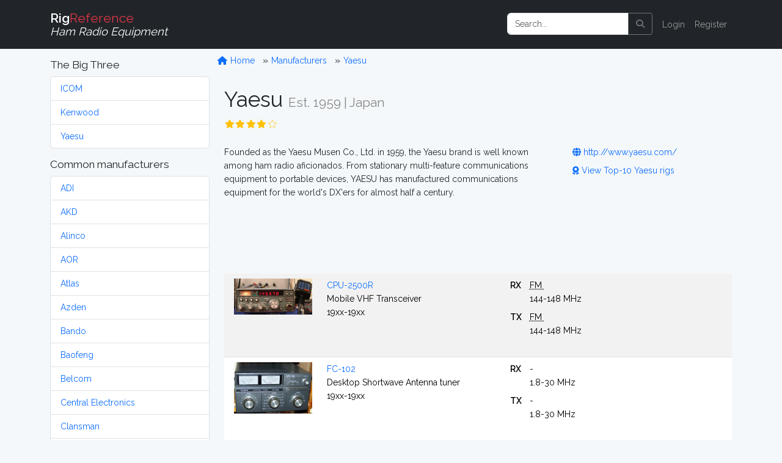

--- FILE ---
content_type: text/html; charset=UTF-8
request_url: http://www.rigreference.com/manufacturers/yaesu
body_size: 28423
content:
<!DOCTYPE html>
<html lang="en">

<head>
	<meta charset="utf-8">
	<meta http-equiv="X-UA-Compatible" content="IE=edge">
	<meta name="viewport" content="width=device-width, initial-scale=1">
	
	<meta name="author" content="RigReference">
	<link rel="icon" href="/favicon.ico">
	<link rel="manifest" href="/manifest.json">
	<link rel="canonical" href="">

	<title>Yaesu | RigReference.com</title>
	<meta name="description" content="Yaesu ham radio equipment">
	
	<!-- Google tag (gtag.js) -->
<script async src="https://www.googletagmanager.com/gtag/js?id=G-0T0B5X1CB2"></script>
<script>
	window.dataLayer = window.dataLayer || [];
  function gtag(){dataLayer.push(arguments);}
  gtag('js', new Date());

  gtag('config', 'G-0T0B5X1CB2');
</script>
	
	<!-- Styles -->
	<link rel="preload" as="style" href="http://www.rigreference.com/build/assets/app-I4ASKB_r.css" /><link rel="modulepreload" href="http://www.rigreference.com/build/assets/app-DX769ZtK.js" /><link rel="stylesheet" href="http://www.rigreference.com/build/assets/app-I4ASKB_r.css" /><script type="module" src="http://www.rigreference.com/build/assets/app-DX769ZtK.js"></script>	
	
	
	<noscript>
		<link href="http://www.rigreference.com/css/featherlight.min.css" rel="stylesheet">
		<link href="http://www.rigreference.com/css/featherlight.gallery.min.css" rel="stylesheet">
	</noscript>
	
	<!-- Scripts -->
	<script>
		window.Laravel = {"csrfToken":"vzrDYbWKpNy0Yy6qb2RvglVTNeHXayhkLS5p56eI"};
	</script>

</head>

<body>

	<div id="app">

		<nav class="navbar navbar-expand-sm navbar-dark bg-dark navbar-static-top">
    <div class="container">

        <!-- Branding Image -->
        <a class="navbar-brand" href="http://www.rigreference.com">
            <strong>Rig</strong><span class="text-danger">Reference</span><br>
            <small><i>Ham Radio Equipment</i></small>
        </a>

        <button class="navbar-toggler" type="button" data-toggle="collapse" data-target="#app-navbar-collapse" aria-controls="app-navbar-collapse" aria-expanded="false" aria-label="Toggle navigation">
            <span class="navbar-toggler-icon"></span>
        </button>

        <div class="collapse navbar-collapse" id="app-navbar-collapse">
             
            <!-- Right Side Of Navbar -->
            <ul class="navbar-nav ms-auto me-0 mt-2 mt-lg-0">
                
                <li class="nav-item">
                    <form method="GET" action="/search" id="search-form" class="d-flex my-2 my-lg-0">
	<div class="input-group me-sm-2">
		<input class="form-control" type="search" name="query" id="query" placeholder="Search..." inputmode="search">
		<button class="btn btn-outline-secondary" title="Search button" type="button" onclick="document.getElementById('search-form').submit();">
			<i class="fa fa-search"> </i>
		</button>
	</div>
</form>
                </li>

                <!-- Authentication Links -->
                                <li class="nav-item"><a href="http://www.rigreference.com/login" class="nav-link">Login</a></li>
                <li class="nav-item"><a href="http://www.rigreference.com/register" class="nav-link">Register</a></li>
                            </ul>

        </div>
    </div>
</nav>
		<div class="container">

			<div class="row">

				<div class="col-sm-3">
					<nav class="d-block d-sm-none d-md-none d-lg-none d-xl-none pt-1">
	<button class="btn btn-secondary w-100" id="toggle-mfr-menu" type="button">
		<span class="fa fa-bars fa-fw"></span>
		Manufacturers
	</button>
</nav>

<nav class="d-none d-sm-block d-md-block d-lg-block d-xl-block" id="mfr-menu">
	
	
	<h5 class="mt-3">The Big Three</h5>
	<ul class="list-group mb-3">
		<li class="list-group-item">
			<a class="" href="/manufacturers/icom">ICOM</a>
		</li>
		<li class="list-group-item">
			<a class="" href="/manufacturers/kenwood">Kenwood</a>
		</li>
		<li class="list-group-item">
			<a class="" href="/manufacturers/yaesu">Yaesu</a>
		</li>
	</ul>

	<h5>Common manufacturers</h5>
	<ul class="list-group mb-3">
				<li class="list-group-item">
			<a class="" href="/manufacturers/adi">
				ADI
			</a>
		</li>
				<li class="list-group-item">
			<a class="" href="/manufacturers/akd">
				AKD
			</a>
		</li>
				<li class="list-group-item">
			<a class="" href="/manufacturers/alinco">
				Alinco
			</a>
		</li>
				<li class="list-group-item">
			<a class="" href="/manufacturers/aor">
				AOR
			</a>
		</li>
				<li class="list-group-item">
			<a class="" href="/manufacturers/atlas">
				Atlas
			</a>
		</li>
				<li class="list-group-item">
			<a class="" href="/manufacturers/azden">
				Azden
			</a>
		</li>
				<li class="list-group-item">
			<a class="" href="/manufacturers/bando">
				Bando
			</a>
		</li>
				<li class="list-group-item">
			<a class="" href="/manufacturers/baofeng">
				Baofeng
			</a>
		</li>
				<li class="list-group-item">
			<a class="" href="/manufacturers/belcom">
				Belcom
			</a>
		</li>
				<li class="list-group-item">
			<a class="" href="/manufacturers/central-electronics">
				Central Electronics
			</a>
		</li>
				<li class="list-group-item">
			<a class="" href="/manufacturers/clansman">
				Clansman
			</a>
		</li>
				<li class="list-group-item">
			<a class="" href="/manufacturers/clegg">
				Clegg
			</a>
		</li>
				<li class="list-group-item">
			<a class="" href="/manufacturers/codan">
				Codan
			</a>
		</li>
				<li class="list-group-item">
			<a class="" href="/manufacturers/collins">
				Collins
			</a>
		</li>
				<li class="list-group-item">
			<a class="" href="/manufacturers/commander">
				Commander
			</a>
		</li>
				<li class="list-group-item">
			<a class="" href="/manufacturers/dls">
				DLS
			</a>
		</li>
				<li class="list-group-item">
			<a class="" href="/manufacturers/dragon">
				Dragon
			</a>
		</li>
				<li class="list-group-item">
			<a class="" href="/manufacturers/drake">
				Drake
			</a>
		</li>
				<li class="list-group-item">
			<a class="" href="/manufacturers/e-f-johnson">
				E.F. Johnson
			</a>
		</li>
				<li class="list-group-item">
			<a class="" href="/manufacturers/eddystone">
				Eddystone
			</a>
		</li>
				<li class="list-group-item">
			<a class="" href="/manufacturers/eico">
				Eico
			</a>
		</li>
				<li class="list-group-item">
			<a class="" href="/manufacturers/elecraft">
				Elecraft
			</a>
		</li>
				<li class="list-group-item">
			<a class="" href="/manufacturers/etón">
				Etón
			</a>
		</li>
				<li class="list-group-item">
			<a class="" href="/manufacturers/fdk">
				FDK
			</a>
		</li>
				<li class="list-group-item">
			<a class="" href="/manufacturers/flexradio">
				FlexRadio
			</a>
		</li>
				<li class="list-group-item">
			<a class="" href="/manufacturers/galaxy">
				Galaxy
			</a>
		</li>
				<li class="list-group-item">
			<a class="" href="/manufacturers/geloso">
				Geloso
			</a>
		</li>
				<li class="list-group-item">
			<a class="" href="/manufacturers/gonset">
				Gonset
			</a>
		</li>
				<li class="list-group-item">
			<a class="" href="/manufacturers/gre-grecom">
				GRE / GRECOM
			</a>
		</li>
				<li class="list-group-item">
			<a class="" href="/manufacturers/grundig">
				Grundig
			</a>
		</li>
				<li class="list-group-item">
			<a class="" href="/manufacturers/hallicrafters">
				Hallicrafters
			</a>
		</li>
				<li class="list-group-item">
			<a class="" href="/manufacturers/hammarlund">
				Hammarlund
			</a>
		</li>
				<li class="list-group-item">
			<a class="" href="/manufacturers/handic">
				Handic
			</a>
		</li>
				<li class="list-group-item">
			<a class="" href="/manufacturers/harvey-wells">
				Harvey-Wells
			</a>
		</li>
				<li class="list-group-item">
			<a class="" href="/manufacturers/heathkit">
				Heathkit
			</a>
		</li>
				<li class="list-group-item">
			<a class="" href="/manufacturers/hilberling">
				Hilberling
			</a>
		</li>
				<li class="list-group-item">
			<a class="" href="/manufacturers/icom">
				ICOM
			</a>
		</li>
				<li class="list-group-item">
			<a class="" href="/manufacturers/itt">
				ITT
			</a>
		</li>
				<li class="list-group-item">
			<a class="" href="/manufacturers/jim">
				JIM
			</a>
		</li>
				<li class="list-group-item">
			<a class="" href="/manufacturers/jrc">
				JRC
			</a>
		</li>
				<li class="list-group-item">
			<a class="" href="/manufacturers/k-w-electronics">
				K.W. Electronics
			</a>
		</li>
				<li class="list-group-item">
			<a class="" href="/manufacturers/kantronics">
				Kantronics
			</a>
		</li>
				<li class="list-group-item">
			<a class="" href="/manufacturers/kdk">
				KDK
			</a>
		</li>
				<li class="list-group-item">
			<a class="" href="/manufacturers/kenwood">
				Kenwood
			</a>
		</li>
				<li class="list-group-item">
			<a class="" href="/manufacturers/lafayette">
				Lafayette
			</a>
		</li>
				<li class="list-group-item">
			<a class="" href="/manufacturers/lowe">
				Lowe
			</a>
		</li>
				<li class="list-group-item">
			<a class="" href="/manufacturers/marconi">
				Marconi
			</a>
		</li>
				<li class="list-group-item">
			<a class="" href="/manufacturers/mfj">
				MFJ
			</a>
		</li>
				<li class="list-group-item">
			<a class="" href="/manufacturers/military">
				Military
			</a>
		</li>
				<li class="list-group-item">
			<a class="" href="/manufacturers/minix">
				Minix
			</a>
		</li>
				<li class="list-group-item">
			<a class="" href="/manufacturers/mizuho">
				Mizuho
			</a>
		</li>
				<li class="list-group-item">
			<a class="" href="/manufacturers/national-panasonic">
				National / Panasonic
			</a>
		</li>
				<li class="list-group-item">
			<a class="" href="/manufacturers/national-company">
				National Company
			</a>
		</li>
				<li class="list-group-item">
			<a class="" href="/manufacturers/open-source">
				Open Source
			</a>
		</li>
				<li class="list-group-item">
			<a class="" href="/manufacturers/philips">
				Philips
			</a>
		</li>
				<li class="list-group-item">
			<a class="" href="/manufacturers/puxing">
				Puxing
			</a>
		</li>
				<li class="list-group-item">
			<a class="" href="/manufacturers/racal">
				Racal
			</a>
		</li>
				<li class="list-group-item">
			<a class="" href="/manufacturers/radioshack-realistic">
				RadioShack / Realistic
			</a>
		</li>
				<li class="list-group-item">
			<a class="" href="/manufacturers/rca">
				RCA
			</a>
		</li>
				<li class="list-group-item">
			<a class="" href="/manufacturers/regency">
				Regency
			</a>
		</li>
				<li class="list-group-item">
			<a class="" href="/manufacturers/teltow-rft">
				RFT
			</a>
		</li>
				<li class="list-group-item">
			<a class="" href="/manufacturers/rme">
				RME
			</a>
		</li>
				<li class="list-group-item">
			<a class="" href="/manufacturers/roberts">
				Roberts
			</a>
		</li>
				<li class="list-group-item">
			<a class="" href="/manufacturers/rohde-schwarz">
				Rohde &amp; Schwarz
			</a>
		</li>
				<li class="list-group-item">
			<a class="" href="/manufacturers/sailor">
				Sailor
			</a>
		</li>
				<li class="list-group-item">
			<a class="" href="/manufacturers/sangean">
				Sangean
			</a>
		</li>
				<li class="list-group-item">
			<a class="" href="/manufacturers/santec">
				Santec
			</a>
		</li>
				<li class="list-group-item">
			<a class="" href="/manufacturers/sbe">
				SBE
			</a>
		</li>
				<li class="list-group-item">
			<a class="" href="/manufacturers/semcoset">
				Semcoset
			</a>
		</li>
				<li class="list-group-item">
			<a class="" href="/manufacturers/siemens">
				Siemens
			</a>
		</li>
				<li class="list-group-item">
			<a class="" href="/manufacturers/signal-one">
				Signal/One
			</a>
		</li>
				<li class="list-group-item">
			<a class="" href="/manufacturers/skanti">
				Skanti
			</a>
		</li>
				<li class="list-group-item">
			<a class="" href="/manufacturers/sommerkamp">
				Sommerkamp
			</a>
		</li>
				<li class="list-group-item">
			<a class="" href="/manufacturers/sony">
				Sony
			</a>
		</li>
				<li class="list-group-item">
			<a class="" href="/manufacturers/srt">
				SRT
			</a>
		</li>
				<li class="list-group-item">
			<a class="" href="/manufacturers/stampfl">
				STAMPFL
			</a>
		</li>
				<li class="list-group-item">
			<a class="" href="/manufacturers/standard-horizon">
				Standard Horizon
			</a>
		</li>
				<li class="list-group-item">
			<a class="" href="/manufacturers/star">
				Star
			</a>
		</li>
				<li class="list-group-item">
			<a class="" href="/manufacturers/swan-cubic">
				Swan (Cubic)
			</a>
		</li>
				<li class="list-group-item">
			<a class="" href="/manufacturers/ten-tec">
				Ten-Tec
			</a>
		</li>
				<li class="list-group-item">
			<a class="" href="/manufacturers/tokyo-hy-power">
				Tokyo Hy-Power
			</a>
		</li>
				<li class="list-group-item">
			<a class="" href="/manufacturers/uniden-bearcat">
				Uniden-Bearcat
			</a>
		</li>
				<li class="list-group-item">
			<a class="" href="/manufacturers/vertex-standard">
				Vertex Standard
			</a>
		</li>
				<li class="list-group-item">
			<a class="" href="/manufacturers/winradio">
				WiNRADiO
			</a>
		</li>
				<li class="list-group-item">
			<a class="" href="/manufacturers/wouxun">
				Wouxun
			</a>
		</li>
				<li class="list-group-item">
			<a class="" href="/manufacturers/yaesu">
				Yaesu
			</a>
		</li>
				<li class="list-group-item">
			<a class="" href="/manufacturers/yupiteru">
				Yupiteru
			</a>
		</li>
			</ul>

	
	
	<ul class="list-group mb-3">
		<li class="list-group-item list-group-item-warning">
			<a class="" href="http://www.rigreference.com/manufacturers">
				Show all manufacturers
			</a>
		</li>
	</ul>

		
</nav>				</div>

				<div class="col-sm-9">

					<div class="row">
						<ol class="breadcrumb mt-2">
	<li class="breadcrumb-item">
		<a href="/">
			<span class="fa fa-home fa-fw"></span>
			Home
		</a>
	</li>
			<li class="breadcrumb-item ">
		<a href="http://www.rigreference.com/manufacturers">
			Manufacturers
		</a>
	</li>
		<li class="breadcrumb-item active">
		<a href="http://www.rigreference.com/manufacturers/yaesu">
			Yaesu
		</a>
	</li>
		</ol>					</div>

										

<div class="row">

	<div class="col-md-12">
		<h1 class="mt-3">Yaesu 
			<small>
									Est. 1959
															|
										Japan
							</small>
		</h1>
		<div class="mb-4"><span title="4 Star Rating (4.4)"><i class="fa fa-star fa-fw text-warning"></i><i class="fa fa-star fa-fw text-warning"></i><i class="fa fa-star fa-fw text-warning"></i><i class="fa fa-star fa-fw text-warning"></i><i class="far fa-star fa-fw text-warning dimmed"></i></span></div>
	</div>

</div>

<div class="row">
	
	<div class="col-md-8">
		<p>Founded as the Yaesu Musen Co., Ltd. in 1959, the Yaesu brand is well known among ham radio aficionados. From stationary multi-feature communications equipment to portable devices, YAESU has manufactured communications equipment for the world's DX'ers for almost half a century.</p>
	</div>

	<div class="col-md-4">

		<div class="text-nowrap text-hide-overflow">
	<a href="http://www.yaesu.com/" target="_blank" rel="noopener">
		<span class="fa fa-globe"></span>
		http://www.yaesu.com/
	</a>
</div>

		
		
		<div class="text-nowrap text-hide-overflow mt-2 mb-2">
			<a href="http://www.rigreference.com/rigs/topRigs/mfr/yaesu">
				<i class="fa fa-award"></i> View Top-10 Yaesu rigs
			</a>
		</div>

	</div>

</div>

<div class="row">
	<div class="col">
		<p class="text-center"><script async src="https://pagead2.googlesyndication.com/pagead/js/adsbygoogle.js"></script>
<!-- RigRef-responsive -->
<ins class="adsbygoogle"
     style="display:block"
     data-ad-client="ca-pub-4286633925025215"
     data-ad-slot="4154388978"
     data-ad-format="horizontal"></ins>
<script>
(adsbygoogle = window.adsbygoogle || []).push({});
</script>
</p>
	</div>
</div>

<table class="table table-striped table-hover rig-table">
	<tbody>
				<tr>
			<td class="text-center col-thumb">
				<a href="http://www.rigreference.com/rigs/4205-yaesu-cpu-2500r">
					
										<img src="/storage/thumbnails/rigs/73/4205/cpu2500-128x128-resize.jpg?token=aa49f51e04f9e1269739a3ca07aa4332" alt="Yaesu CPU-2500R" loading="lazy">
										
				</a>
			</td>
			<td style="width:300px;min-width:200px;">
				<a href="http://www.rigreference.com/rigs/4205-yaesu-cpu-2500r">
										CPU-2500R
				</a>
				<div class="rigs-list prop-single-line font-weight-bold">
					Mobile VHF Transceiver
				</div>
				<div class="rigs-list prop-man-years">
					19xx-19xx
				</div>

				
				
			</td>
			<td class="d-none d-lg-table-cell col-modes">
				<dl class="row">
					<dt class="col-1">RX</dt>
					<dd class="col-11">
						<abbr title="Frequency Modulation - " class="">
		FM
	</abbr>&nbsp;

<br>144-148 MHz
					</dd>

					<dt class="col-1">TX</dt>
					<dd class="col-11">
						<abbr title="Frequency Modulation - " class="">
		FM
	</abbr>&nbsp;

<br>144-148 MHz
					</dd>
				</dl>
			</td>
		</tr>

				<tr>
			<td class="text-center col-thumb">
				<a href="http://www.rigreference.com/rigs/5247-yaesu-fc-102">
					
										<img src="/storage/thumbnails/rigs/73/5247/yaesu-fc-102-128x128-resize.jpg?token=f71a42a2c4c456bded92fca9d18a76a8" alt="Yaesu FC-102" loading="lazy">
										
				</a>
			</td>
			<td style="width:300px;min-width:200px;">
				<a href="http://www.rigreference.com/rigs/5247-yaesu-fc-102">
										FC-102
				</a>
				<div class="rigs-list prop-single-line font-weight-bold">
					Desktop Shortwave Antenna tuner
				</div>
				<div class="rigs-list prop-man-years">
					19xx-19xx
				</div>

				
				
			</td>
			<td class="d-none d-lg-table-cell col-modes">
				<dl class="row">
					<dt class="col-1">RX</dt>
					<dd class="col-11">
						-
<br>1.8-30 MHz
					</dd>

					<dt class="col-1">TX</dt>
					<dd class="col-11">
						-
<br>1.8-30 MHz
					</dd>
				</dl>
			</td>
		</tr>

				<tr>
			<td class="text-center col-thumb">
				<a href="http://www.rigreference.com/rigs/5462-yaesu-fc-707">
					
										<img src="/storage/thumbnails/rigs/73/5462/yaesu-fc-707-128x128-resize.jpg?token=a4e0ef4c626160785b7e3f47122d74c9" alt="Yaesu FC-707" loading="lazy">
										
				</a>
			</td>
			<td style="width:300px;min-width:200px;">
				<a href="http://www.rigreference.com/rigs/5462-yaesu-fc-707">
										FC-707
				</a>
				<div class="rigs-list prop-single-line font-weight-bold">
					Desktop Shortwave Antenna tuner
				</div>
				<div class="rigs-list prop-man-years">
					19xx-19xx
				</div>

				
				
			</td>
			<td class="d-none d-lg-table-cell col-modes">
				<dl class="row">
					<dt class="col-1">RX</dt>
					<dd class="col-11">
						<abbr title="All modes are supported, usually meaning AM, FM, CW and SSB - " class="">
		All mode
	</abbr>&nbsp;

<br>80-10 m
					</dd>

					<dt class="col-1">TX</dt>
					<dd class="col-11">
						-
<br>
					</dd>
				</dl>
			</td>
		</tr>

				<tr>
			<td class="text-center col-thumb">
				<a href="http://www.rigreference.com/rigs/5268-yaesu-fc-757at">
					
										<img src="/storage/thumbnails/rigs/73/5268/yaesu-fc-757at-128x128-resize.jpg?token=97fd20b980f9e0e8efd77d631c8f5910" alt="Yaesu FC-757AT" loading="lazy">
										
				</a>
			</td>
			<td style="width:300px;min-width:200px;">
				<a href="http://www.rigreference.com/rigs/5268-yaesu-fc-757at">
										FC-757AT
				</a>
				<div class="rigs-list prop-single-line font-weight-bold">
					Desktop Shortwave Antenna tuner
				</div>
				<div class="rigs-list prop-man-years">
					19xx-19xx
				</div>

				
				
			</td>
			<td class="d-none d-lg-table-cell col-modes">
				<dl class="row">
					<dt class="col-1">RX</dt>
					<dd class="col-11">
						-
<br>
					</dd>

					<dt class="col-1">TX</dt>
					<dd class="col-11">
						<abbr title="All modes are supported, usually meaning AM, FM, CW and SSB - " class="">
		All mode
	</abbr>&nbsp;

<br>160-10m
					</dd>
				</dl>
			</td>
		</tr>

				<tr>
			<td class="text-center col-thumb">
				<a href="http://www.rigreference.com/rigs/5269-yaesu-fc-902">
					
										<span class="fa fa-image text-size-64"></span>
										
				</a>
			</td>
			<td style="width:300px;min-width:200px;">
				<a href="http://www.rigreference.com/rigs/5269-yaesu-fc-902">
										FC-902
				</a>
				<div class="rigs-list prop-single-line font-weight-bold">
					Desktop Shortwave Antenna tuner
				</div>
				<div class="rigs-list prop-man-years">
					19xx-19xx
				</div>

				
				
			</td>
			<td class="d-none d-lg-table-cell col-modes">
				<dl class="row">
					<dt class="col-1">RX</dt>
					<dd class="col-11">
						-
<br>
					</dd>

					<dt class="col-1">TX</dt>
					<dd class="col-11">
						<abbr title="All modes are supported, usually meaning AM, FM, CW and SSB - " class="">
		All mode
	</abbr>&nbsp;

<br>160-10m
					</dd>
				</dl>
			</td>
		</tr>

				<tr>
			<td class="text-center col-thumb">
				<a href="http://www.rigreference.com/rigs/4207-yaesu-fl-50">
					
										<img src="/storage/thumbnails/rigs/73/4207/yeasu-fl50-128x128-resize.jpg?token=df1855fc8c30c37db2e882d461b8f539" alt="Yaesu FL-50" loading="lazy">
										
				</a>
			</td>
			<td style="width:300px;min-width:200px;">
				<a href="http://www.rigreference.com/rigs/4207-yaesu-fl-50">
										FL-50
				</a>
				<div class="rigs-list prop-single-line font-weight-bold">
					Desktop Shortwave Transmitter
				</div>
				<div class="rigs-list prop-man-years">
					1966-196x
				</div>

				
				
			</td>
			<td class="d-none d-lg-table-cell col-modes">
				<dl class="row">
					<dt class="col-1">RX</dt>
					<dd class="col-11">
						-
<br>-
					</dd>

					<dt class="col-1">TX</dt>
					<dd class="col-11">
						<abbr title="Amplitude Modulation - " class="">
		AM
	</abbr>&nbsp;
	<abbr title="Continuous Wave (morse code) - " class="">
		CW
	</abbr>&nbsp;
	<abbr title="Single Sideband modulation - " class="">
		SSB
	</abbr>&nbsp;

<br>10-80 m
					</dd>
				</dl>
			</td>
		</tr>

				<tr>
			<td class="text-center col-thumb">
				<a href="http://www.rigreference.com/rigs/4208-yaesu-fl-50b">
					
										<img src="/storage/thumbnails/rigs/73/4208/yaesu-fl-50b--61e725ff2cc3c4.83207369-128x128-resize.jpg?token=68a5a9223c8a4d3b92e1b33f4b606c96" alt="Yaesu FL-50B" loading="lazy">
										
				</a>
			</td>
			<td style="width:300px;min-width:200px;">
				<a href="http://www.rigreference.com/rigs/4208-yaesu-fl-50b">
										FL-50B
				</a>
				<div class="rigs-list prop-single-line font-weight-bold">
					Desktop Shortwave Transmitter
				</div>
				<div class="rigs-list prop-man-years">
					197x-197x
				</div>

				
				
			</td>
			<td class="d-none d-lg-table-cell col-modes">
				<dl class="row">
					<dt class="col-1">RX</dt>
					<dd class="col-11">
						-
<br>-
					</dd>

					<dt class="col-1">TX</dt>
					<dd class="col-11">
						<abbr title="Amplitude Modulation - " class="">
		AM
	</abbr>&nbsp;
	<abbr title="Continuous Wave (morse code) - " class="">
		CW
	</abbr>&nbsp;
	<abbr title="Single Sideband modulation - " class="">
		SSB
	</abbr>&nbsp;

<br>10-80 m
					</dd>
				</dl>
			</td>
		</tr>

				<tr>
			<td class="text-center col-thumb">
				<a href="http://www.rigreference.com/rigs/4681-yaesu-fl-100b">
					
										<img src="/storage/thumbnails/rigs/73/4681/yaesu-fl-100b-128x128-resize.jpg?token=d505b4912a6aa925bfe27425e9de0634" alt="Yaesu FL-100B" loading="lazy">
										
				</a>
			</td>
			<td style="width:300px;min-width:200px;">
				<a href="http://www.rigreference.com/rigs/4681-yaesu-fl-100b">
										FL-100B
				</a>
				<div class="rigs-list prop-single-line font-weight-bold">
					Desktop Shortwave Transmitter
				</div>
				<div class="rigs-list prop-man-years">
					197x-197x
				</div>

				
				
			</td>
			<td class="d-none d-lg-table-cell col-modes">
				<dl class="row">
					<dt class="col-1">RX</dt>
					<dd class="col-11">
						-
<br>-
					</dd>

					<dt class="col-1">TX</dt>
					<dd class="col-11">
						<abbr title="Amplitude Modulation - " class="">
		AM
	</abbr>&nbsp;
	<abbr title="Continuous Wave (morse code) - " class="">
		CW
	</abbr>&nbsp;
	<abbr title="Single Sideband modulation - " class="">
		SSB
	</abbr>&nbsp;

<br>10-80 m
					</dd>
				</dl>
			</td>
		</tr>

				<tr>
			<td class="text-center col-thumb">
				<a href="http://www.rigreference.com/rigs/4206-yaesu-fl-101">
					
										<img src="/storage/thumbnails/rigs/73/4206/yaesu-fl-101-128x128-resize.jpg?token=4b6474dce2e37ec4538439d351665e4f" alt="Yaesu FL-101" loading="lazy">
										
				</a>
			</td>
			<td style="width:300px;min-width:200px;">
				<a href="http://www.rigreference.com/rigs/4206-yaesu-fl-101">
										FL-101
				</a>
				<div class="rigs-list prop-single-line font-weight-bold">
					Desktop Shortwave Transmitter
				</div>
				<div class="rigs-list prop-man-years">
					1974-1978
				</div>

				
				
			</td>
			<td class="d-none d-lg-table-cell col-modes">
				<dl class="row">
					<dt class="col-1">RX</dt>
					<dd class="col-11">
						-
<br>-
					</dd>

					<dt class="col-1">TX</dt>
					<dd class="col-11">
						<abbr title="Amplitude Modulation - " class="">
		AM
	</abbr>&nbsp;
	<abbr title="Continuous Wave (morse code) - " class="">
		CW
	</abbr>&nbsp;
	<abbr title="Single Sideband modulation - " class="">
		SSB
	</abbr>&nbsp;

<br>10-160 m
					</dd>
				</dl>
			</td>
		</tr>

				<tr>
			<td class="text-center col-thumb">
				<a href="http://www.rigreference.com/rigs/5464-yaesu-fl-200b">
					
										<span class="fa fa-image text-size-64"></span>
										
				</a>
			</td>
			<td style="width:300px;min-width:200px;">
				<a href="http://www.rigreference.com/rigs/5464-yaesu-fl-200b">
										FL-200B
				</a>
				<div class="rigs-list prop-single-line font-weight-bold">
					Desktop Shortwave Transmitter
				</div>
				<div class="rigs-list prop-man-years">
					19xx-19xx
				</div>

				
				
			</td>
			<td class="d-none d-lg-table-cell col-modes">
				<dl class="row">
					<dt class="col-1">RX</dt>
					<dd class="col-11">
						-
<br>-
					</dd>

					<dt class="col-1">TX</dt>
					<dd class="col-11">
						<abbr title="Amplitude Modulation - " class="">
		AM
	</abbr>&nbsp;
	<abbr title="Continuous Wave (morse code) - " class="">
		CW
	</abbr>&nbsp;
	<abbr title="Single Sideband modulation - " class="">
		SSB
	</abbr>&nbsp;

<br>80-10 m
					</dd>
				</dl>
			</td>
		</tr>

				<tr>
			<td class="text-center col-thumb">
				<a href="http://www.rigreference.com/rigs/5259-yaesu-fl-2000b">
					
										<span class="fa fa-image text-size-64"></span>
										
				</a>
			</td>
			<td style="width:300px;min-width:200px;">
				<a href="http://www.rigreference.com/rigs/5259-yaesu-fl-2000b">
										FL-2000B
				</a>
				<div class="rigs-list prop-single-line font-weight-bold">
					Desktop Shortwave Linear Amplifier
				</div>
				<div class="rigs-list prop-man-years">
					19xx-19xx
				</div>

				
				
			</td>
			<td class="d-none d-lg-table-cell col-modes">
				<dl class="row">
					<dt class="col-1">RX</dt>
					<dd class="col-11">
						-
<br>
					</dd>

					<dt class="col-1">TX</dt>
					<dd class="col-11">
						<abbr title="All modes are supported, usually meaning AM, FM, CW and SSB - " class="">
		All mode
	</abbr>&nbsp;

<br>10-80 m
					</dd>
				</dl>
			</td>
		</tr>

				<tr>
			<td class="text-center col-thumb">
				<a href="http://www.rigreference.com/rigs/5260-yaesu-fl-2100">
					
										<span class="fa fa-image text-size-64"></span>
										
				</a>
			</td>
			<td style="width:300px;min-width:200px;">
				<a href="http://www.rigreference.com/rigs/5260-yaesu-fl-2100">
										FL-2100
				</a>
				<div class="rigs-list prop-single-line font-weight-bold">
					Desktop Shortwave Linear Amplifier
				</div>
				<div class="rigs-list prop-man-years">
					19xx-19xx
				</div>

				
				
			</td>
			<td class="d-none d-lg-table-cell col-modes">
				<dl class="row">
					<dt class="col-1">RX</dt>
					<dd class="col-11">
						-
<br>
					</dd>

					<dt class="col-1">TX</dt>
					<dd class="col-11">
						<abbr title="All modes are supported, usually meaning AM, FM, CW and SSB - " class="">
		All mode
	</abbr>&nbsp;

<br>10-80 m
					</dd>
				</dl>
			</td>
		</tr>

				<tr>
			<td class="text-center col-thumb">
				<a href="http://www.rigreference.com/rigs/5261-yaesu-fl-2100b">
					
										<span class="fa fa-image text-size-64"></span>
										
				</a>
			</td>
			<td style="width:300px;min-width:200px;">
				<a href="http://www.rigreference.com/rigs/5261-yaesu-fl-2100b">
										FL-2100B
				</a>
				<div class="rigs-list prop-single-line font-weight-bold">
					Desktop Shortwave Linear Amplifier
				</div>
				<div class="rigs-list prop-man-years">
					19xx-19xx
				</div>

				
				
			</td>
			<td class="d-none d-lg-table-cell col-modes">
				<dl class="row">
					<dt class="col-1">RX</dt>
					<dd class="col-11">
						-
<br>
					</dd>

					<dt class="col-1">TX</dt>
					<dd class="col-11">
						<abbr title="All modes are supported, usually meaning AM, FM, CW and SSB - " class="">
		All mode
	</abbr>&nbsp;

<br>10-80 m
					</dd>
				</dl>
			</td>
		</tr>

				<tr>
			<td class="text-center col-thumb">
				<a href="http://www.rigreference.com/rigs/5262-yaesu-fl-2100z">
					
										<span class="fa fa-image text-size-64"></span>
										
				</a>
			</td>
			<td style="width:300px;min-width:200px;">
				<a href="http://www.rigreference.com/rigs/5262-yaesu-fl-2100z">
										FL-2100Z
				</a>
				<div class="rigs-list prop-single-line font-weight-bold">
					Desktop Shortwave Linear Amplifier
				</div>
				<div class="rigs-list prop-man-years">
					19xx-19xx
				</div>

								<div><span title="4 Star Rating (3.6)"><i class="fa fa-star fa-fw text-warning"></i><i class="fa fa-star fa-fw text-warning"></i><i class="fa fa-star fa-fw text-warning"></i><i class="fa fa-star fa-fw text-warning"></i><i class="far fa-star fa-fw text-warning dimmed"></i></span></div>
				
				
			</td>
			<td class="d-none d-lg-table-cell col-modes">
				<dl class="row">
					<dt class="col-1">RX</dt>
					<dd class="col-11">
						-
<br>
					</dd>

					<dt class="col-1">TX</dt>
					<dd class="col-11">
						<abbr title="All modes are supported, usually meaning AM, FM, CW and SSB - " class="">
		All mode
	</abbr>&nbsp;

<br>10-160 m
					</dd>
				</dl>
			</td>
		</tr>

				<tr>
			<td class="text-center col-thumb">
				<a href="http://www.rigreference.com/rigs/5263-yaesu-fl-2500">
					
										<span class="fa fa-image text-size-64"></span>
										
				</a>
			</td>
			<td style="width:300px;min-width:200px;">
				<a href="http://www.rigreference.com/rigs/5263-yaesu-fl-2500">
										FL-2500
				</a>
				<div class="rigs-list prop-single-line font-weight-bold">
					Desktop Shortwave Linear Amplifier
				</div>
				<div class="rigs-list prop-man-years">
					19xx-19xx
				</div>

				
				
			</td>
			<td class="d-none d-lg-table-cell col-modes">
				<dl class="row">
					<dt class="col-1">RX</dt>
					<dd class="col-11">
						-
<br>
					</dd>

					<dt class="col-1">TX</dt>
					<dd class="col-11">
						<abbr title="All modes are supported, usually meaning AM, FM, CW and SSB - " class="">
		All mode
	</abbr>&nbsp;

<br>10-160 m
					</dd>
				</dl>
			</td>
		</tr>

				<tr>
			<td class="text-center col-thumb">
				<a href="http://www.rigreference.com/rigs/5264-yaesu-fl-7000">
					
										<span class="fa fa-image text-size-64"></span>
										
				</a>
			</td>
			<td style="width:300px;min-width:200px;">
				<a href="http://www.rigreference.com/rigs/5264-yaesu-fl-7000">
										FL-7000
				</a>
				<div class="rigs-list prop-single-line font-weight-bold">
					Desktop Shortwave Linear Amplifier
				</div>
				<div class="rigs-list prop-man-years">
					19xx-19xx
				</div>

								<div><span title="5 Star Rating (5.0)"><i class="fa fa-star fa-fw text-warning"></i><i class="fa fa-star fa-fw text-warning"></i><i class="fa fa-star fa-fw text-warning"></i><i class="fa fa-star fa-fw text-warning"></i><i class="fa fa-star fa-fw text-warning"></i></span></div>
				
				
			</td>
			<td class="d-none d-lg-table-cell col-modes">
				<dl class="row">
					<dt class="col-1">RX</dt>
					<dd class="col-11">
						-
<br>
					</dd>

					<dt class="col-1">TX</dt>
					<dd class="col-11">
						<abbr title="All modes are supported, usually meaning AM, FM, CW and SSB - " class="">
		All mode
	</abbr>&nbsp;

<br>10-160 m (10-11-12m blocked in USA version)
					</dd>
				</dl>
			</td>
		</tr>

				<tr>
			<td class="text-center col-thumb">
				<a href="http://www.rigreference.com/rigs/4209-yaesu-fldx-400">
					
										<img src="/storage/thumbnails/rigs/63/4209/yaesu-fldx-400-128x128-resize.jpg?token=c3c26bb99140a3b43538bd7159ee3093" alt="Yaesu FLdx-400" loading="lazy">
										
				</a>
			</td>
			<td style="width:300px;min-width:200px;">
				<a href="http://www.rigreference.com/rigs/4209-yaesu-fldx-400">
										FLdx-400
				</a>
				<div class="rigs-list prop-single-line font-weight-bold">
					Desktop Shortwave Transmitter
				</div>
				<div class="rigs-list prop-man-years">
					197x-197x
				</div>

				
				
			</td>
			<td class="d-none d-lg-table-cell col-modes">
				<dl class="row">
					<dt class="col-1">RX</dt>
					<dd class="col-11">
						-
<br>-
					</dd>

					<dt class="col-1">TX</dt>
					<dd class="col-11">
						<abbr title="Amplitude Modulation - " class="">
		AM
	</abbr>&nbsp;
	<abbr title="Continuous Wave (morse code) - " class="">
		CW
	</abbr>&nbsp;
	<abbr title="Single Sideband modulation - " class="">
		SSB
	</abbr>&nbsp;

<br>10-80 m
					</dd>
				</dl>
			</td>
		</tr>

				<tr>
			<td class="text-center col-thumb">
				<a href="http://www.rigreference.com/rigs/4214-yaesu-fr-50">
					
										<img src="/storage/thumbnails/rigs/73/4214/yaesu-fr-50-128x128-resize.jpg?token=84ba137c90ff9d0408f6d14c00ceceae" alt="Yaesu FR-50" loading="lazy">
										
				</a>
			</td>
			<td style="width:300px;min-width:200px;">
				<a href="http://www.rigreference.com/rigs/4214-yaesu-fr-50">
										FR-50
				</a>
				<div class="rigs-list prop-single-line font-weight-bold">
					HF Receiver
				</div>
				<div class="rigs-list prop-man-years">
					1966-196x
				</div>

				
				
			</td>
			<td class="d-none d-lg-table-cell col-modes">
				<dl class="row">
					<dt class="col-1">RX</dt>
					<dd class="col-11">
						<abbr title="Amplitude Modulation - " class="">
		AM
	</abbr>&nbsp;
	<abbr title="Continuous Wave (morse code) - " class="">
		CW
	</abbr>&nbsp;
	<abbr title="Single Sideband modulation - " class="">
		SSB
	</abbr>&nbsp;

<br>10-80 m
					</dd>

					<dt class="col-1">TX</dt>
					<dd class="col-11">
						-
<br>-
					</dd>
				</dl>
			</td>
		</tr>

				<tr>
			<td class="text-center col-thumb">
				<a href="http://www.rigreference.com/rigs/4215-yaesu-fr-50b">
					
										<img src="/storage/thumbnails/rigs/73/4215/sommerkamp-fr-50b-128x128-resize.jpg?token=3ad0468d1967ed761005bf2ee0bf9565" alt="Yaesu FR-50B" loading="lazy">
										
				</a>
			</td>
			<td style="width:300px;min-width:200px;">
				<a href="http://www.rigreference.com/rigs/4215-yaesu-fr-50b">
										FR-50B
				</a>
				<div class="rigs-list prop-single-line font-weight-bold">
					Desktop Shortwave receiver
				</div>
				<div class="rigs-list prop-man-years">
					1969-1973
				</div>

				
				
			</td>
			<td class="d-none d-lg-table-cell col-modes">
				<dl class="row">
					<dt class="col-1">RX</dt>
					<dd class="col-11">
						<abbr title="Amplitude Modulation - " class="">
		AM
	</abbr>&nbsp;
	<abbr title="Continuous Wave (morse code) - " class="">
		CW
	</abbr>&nbsp;
	<abbr title="Single Sideband modulation - " class="">
		SSB
	</abbr>&nbsp;

<br>80-10 m + WWV option
					</dd>

					<dt class="col-1">TX</dt>
					<dd class="col-11">
						-
<br>-
					</dd>
				</dl>
			</td>
		</tr>

				<tr>
			<td class="text-center col-thumb">
				<a href="http://www.rigreference.com/rigs/4211-yaesu-fr-101">
					
										<img src="/storage/thumbnails/rigs/73/4211/yaesu-fr-101-128x128-resize.jpg?token=781a7a9f362206060b53697527ca0ac1" alt="Yaesu FR-101" loading="lazy">
										
				</a>
			</td>
			<td style="width:300px;min-width:200px;">
				<a href="http://www.rigreference.com/rigs/4211-yaesu-fr-101">
										FR-101
				</a>
				<div class="rigs-list prop-single-line font-weight-bold">
					Desktop Shortwave receiver
				</div>
				<div class="rigs-list prop-man-years">
					19xx-19xx
				</div>

				
				
			</td>
			<td class="d-none d-lg-table-cell col-modes">
				<dl class="row">
					<dt class="col-1">RX</dt>
					<dd class="col-11">
						<abbr title="Amplitude Modulation - " class="">
		AM
	</abbr>&nbsp;
	<abbr title="Frequency Modulation - " class="">
		FM
	</abbr>&nbsp;
	<abbr title="Continuous Wave (morse code) - " class="">
		CW
	</abbr>&nbsp;
	<abbr title="Single Sideband modulation - " class="">
		SSB
	</abbr>&nbsp;
	<abbr title="Radioteletype; a collection of techniques using a teletype, modem and radio to transmit text characters via airwaves. The actual modulation used in this mode can vary. - " class="">
		RTTY
	</abbr>&nbsp;

<br>10-160 m + 8 broadcast bands
					</dd>

					<dt class="col-1">TX</dt>
					<dd class="col-11">
						-
<br>-
					</dd>
				</dl>
			</td>
		</tr>

				<tr>
			<td class="text-center col-thumb">
				<a href="http://www.rigreference.com/rigs/4212-yaesu-fr-101d">
					
										<img src="/storage/thumbnails/rigs/73/4212/yaesu-fr-101d-128x128-resize.jpg?token=66c9d716239c98eda5a1d6435047659c" alt="Yaesu FR-101D" loading="lazy">
										
				</a>
			</td>
			<td style="width:300px;min-width:200px;">
				<a href="http://www.rigreference.com/rigs/4212-yaesu-fr-101d">
										FR-101D
				</a>
				<div class="rigs-list prop-single-line font-weight-bold">
					Desktop HF/VHF Receiver
				</div>
				<div class="rigs-list prop-man-years">
					19xx-19xx
				</div>

								<div><span title="4 Star Rating (3.7)"><i class="fa fa-star fa-fw text-warning"></i><i class="fa fa-star fa-fw text-warning"></i><i class="fa fa-star fa-fw text-warning"></i><i class="fa fa-star fa-fw text-warning"></i><i class="far fa-star fa-fw text-warning dimmed"></i></span></div>
				
				
			</td>
			<td class="d-none d-lg-table-cell col-modes">
				<dl class="row">
					<dt class="col-1">RX</dt>
					<dd class="col-11">
						<abbr title="Narrow-AM - " class="">
		N-AM
	</abbr>&nbsp;
	<abbr title="Wide-AM - " class="">
		W-AM
	</abbr>&nbsp;
	<abbr title="Frequency Modulation - " class="">
		FM
	</abbr>&nbsp;
	<abbr title="Continuous Wave (morse code) - " class="">
		CW
	</abbr>&nbsp;
	<abbr title="Single Sideband modulation - " class="">
		SSB
	</abbr>&nbsp;
	<abbr title="Radioteletype; a collection of techniques using a teletype, modem and radio to transmit text characters via airwaves. The actual modulation used in this mode can vary. - " class="">
		RTTY
	</abbr>&nbsp;

<br>10-160 m
					</dd>

					<dt class="col-1">TX</dt>
					<dd class="col-11">
						-
<br>-
					</dd>
				</dl>
			</td>
		</tr>

				<tr>
			<td class="text-center col-thumb">
				<a href="http://www.rigreference.com/rigs/4216-yaesu-frdx-400">
					
										<img src="/storage/thumbnails/rigs/73/4216/yaesu-frdx-400-128x128-resize.jpg?token=8e8d162d9d879c7375f2dbde8cc7fe4e" alt="Yaesu FRdx-400" loading="lazy">
										
				</a>
			</td>
			<td style="width:300px;min-width:200px;">
				<a href="http://www.rigreference.com/rigs/4216-yaesu-frdx-400">
										FRdx-400
				</a>
				<div class="rigs-list prop-single-line font-weight-bold">
					Desktop Shortwave receiver
				</div>
				<div class="rigs-list prop-man-years">
					19xx-19xx
				</div>

				
				
			</td>
			<td class="d-none d-lg-table-cell col-modes">
				<dl class="row">
					<dt class="col-1">RX</dt>
					<dd class="col-11">
						<abbr title="Amplitude Modulation - " class="">
		AM
	</abbr>&nbsp;
	<abbr title="Continuous Wave (morse code) - " class="">
		CW
	</abbr>&nbsp;
	<abbr title="Single Sideband modulation - " class="">
		SSB
	</abbr>&nbsp;

<br>1.7-2.3 / 2.5-4.1 / 6.9-7.5 / 13.9-14.5 / 
20.9-21.5 / 27.9-30.1 MHz
					</dd>

					<dt class="col-1">TX</dt>
					<dd class="col-11">
						-
<br>-
					</dd>
				</dl>
			</td>
		</tr>

				<tr>
			<td class="text-center col-thumb">
				<a href="http://www.rigreference.com/rigs/4217-yaesu-frdx-500">
					
										<img src="/storage/thumbnails/rigs/73/4217/yaesu-frdx-500-128x128-resize.jpg?token=312ef8ddc9108f0def82d1a86f046b25" alt="Yaesu FRdx-500" loading="lazy">
										
				</a>
			</td>
			<td style="width:300px;min-width:200px;">
				<a href="http://www.rigreference.com/rigs/4217-yaesu-frdx-500">
										FRdx-500
				</a>
				<div class="rigs-list prop-single-line font-weight-bold">
					HF Receiver
				</div>
				<div class="rigs-list prop-man-years">
					19xx-19xx
				</div>

				
				
			</td>
			<td class="d-none d-lg-table-cell col-modes">
				<dl class="row">
					<dt class="col-1">RX</dt>
					<dd class="col-11">
						<abbr title="Amplitude Modulation - " class="">
		AM
	</abbr>&nbsp;
	<abbr title="Frequency Modulation - " class="">
		FM
	</abbr>&nbsp;
	<abbr title="Continuous Wave (morse code) - " class="">
		CW
	</abbr>&nbsp;
	<abbr title="Single Sideband modulation - " class="">
		SSB
	</abbr>&nbsp;

<br>10-160 m + 9.9-10.5 MHz
					</dd>

					<dt class="col-1">TX</dt>
					<dd class="col-11">
						-
<br>-
					</dd>
				</dl>
			</td>
		</tr>

				<tr>
			<td class="text-center col-thumb">
				<a href="http://www.rigreference.com/rigs/4219-yaesu-frg-7">
					
										<img src="/storage/thumbnails/rigs/73/4219/frg-7-128x128-resize.jpg?token=1a2a5795ed32a00a64b1bada958ef5c5" alt="Yaesu FRG-7" loading="lazy">
										
				</a>
			</td>
			<td style="width:300px;min-width:200px;">
				<a href="http://www.rigreference.com/rigs/4219-yaesu-frg-7">
										FRG-7
				</a>
				<div class="rigs-list prop-single-line font-weight-bold">
					Desktop Shortwave receiver
				</div>
				<div class="rigs-list prop-man-years">
					1976-1980
				</div>

								<div><span title="4 Star Rating (4.0)"><i class="fa fa-star fa-fw text-warning"></i><i class="fa fa-star fa-fw text-warning"></i><i class="fa fa-star fa-fw text-warning"></i><i class="fa fa-star fa-fw text-warning"></i><i class="far fa-star fa-fw text-warning dimmed"></i></span></div>
				
				
			</td>
			<td class="d-none d-lg-table-cell col-modes">
				<dl class="row">
					<dt class="col-1">RX</dt>
					<dd class="col-11">
						<abbr title="Amplitude Modulation - " class="">
		AM
	</abbr>&nbsp;
	<abbr title="Continuous Wave (morse code) - " class="">
		CW
	</abbr>&nbsp;
	<abbr title="Upper Sideband modulation - " class="">
		USB
	</abbr>&nbsp;
	<abbr title="Lower Sideband modulation - " class="">
		LSB
	</abbr>&nbsp;

<br>0.2-30 MHz in four bands
					</dd>

					<dt class="col-1">TX</dt>
					<dd class="col-11">
						-
<br>-
					</dd>
				</dl>
			</td>
		</tr>

				<tr>
			<td class="text-center col-thumb">
				<a href="http://www.rigreference.com/rigs/4218-yaesu-frg-100">
					
										<img src="/storage/thumbnails/rigs/73/4218/yaesu-frg-100-128x128-resize.jpg?token=2a1070d09a69398399e15c0c85b6a41e" alt="Yaesu FRG-100" loading="lazy">
										
				</a>
			</td>
			<td style="width:300px;min-width:200px;">
				<a href="http://www.rigreference.com/rigs/4218-yaesu-frg-100">
										FRG-100
				</a>
				<div class="rigs-list prop-single-line font-weight-bold">
					Desktop Shortwave receiver
				</div>
				<div class="rigs-list prop-man-years">
					1994-2000
				</div>

								<div><span title="5 Star Rating (4.9)"><i class="fa fa-star fa-fw text-warning"></i><i class="fa fa-star fa-fw text-warning"></i><i class="fa fa-star fa-fw text-warning"></i><i class="fa fa-star fa-fw text-warning"></i><i class="fa fa-star fa-fw text-warning"></i></span></div>
				
				
			</td>
			<td class="d-none d-lg-table-cell col-modes">
				<dl class="row">
					<dt class="col-1">RX</dt>
					<dd class="col-11">
						<abbr title="Amplitude Modulation - " class="">
		AM
	</abbr>&nbsp;
	<abbr title="Frequency Modulation - " class="dimmed">
		FM
	</abbr>&nbsp;
	<abbr title="Continuous Wave (morse code) - " class="">
		CW
	</abbr>&nbsp;
	<abbr title="Upper Sideband modulation - " class="">
		USB
	</abbr>&nbsp;
	<abbr title="Lower Sideband modulation - " class="">
		LSB
	</abbr>&nbsp;

<br>0.05-30 MHz
					</dd>

					<dt class="col-1">TX</dt>
					<dd class="col-11">
						-
<br>-
					</dd>
				</dl>
			</td>
		</tr>

				<tr>
			<td class="text-center col-thumb">
				<a href="http://www.rigreference.com/rigs/4224-yaesu-frg-965">
					
										<img src="/storage/thumbnails/rigs/73/4224/yaesu-frg-965-128x128-resize.jpg?token=7cc3383bf4418e2b829c5883fa1a8ef7" alt="Yaesu FRG-965" loading="lazy">
										
				</a>
			</td>
			<td style="width:300px;min-width:200px;">
				<a href="http://www.rigreference.com/rigs/4224-yaesu-frg-965">
										FRG-965
				</a>
				<div class="rigs-list prop-single-line font-weight-bold">
					VHF/UHF Scanner / receiver
				</div>
				<div class="rigs-list prop-man-years">
					198x-19xx
				</div>

				
				
			</td>
			<td class="d-none d-lg-table-cell col-modes">
				<dl class="row">
					<dt class="col-1">RX</dt>
					<dd class="col-11">
						<abbr title="Amplitude Modulation - " class="">
		AM
	</abbr>&nbsp;
	<abbr title="Frequency Modulation - " class="">
		FM
	</abbr>&nbsp;
	<abbr title="Wide (band) FM - " class="">
		W-FM
	</abbr>&nbsp;
	<abbr title="Single Sideband modulation - " class="">
		SSB
	</abbr>&nbsp;

<br>60-905 MHz
					</dd>

					<dt class="col-1">TX</dt>
					<dd class="col-11">
						-
<br>-
					</dd>
				</dl>
			</td>
		</tr>

				<tr>
			<td class="text-center col-thumb">
				<a href="http://www.rigreference.com/rigs/4220-yaesu-frg-7000">
					
										<img src="/storage/thumbnails/rigs/73/4220/frg7000-128x128-resize.JPG?token=e0ab3c89690cfe7fc9023f8e90818064" alt="Yaesu FRG-7000" loading="lazy">
										
				</a>
			</td>
			<td style="width:300px;min-width:200px;">
				<a href="http://www.rigreference.com/rigs/4220-yaesu-frg-7000">
										FRG-7000
				</a>
				<div class="rigs-list prop-single-line font-weight-bold">
					Desktop Shortwave receiver
				</div>
				<div class="rigs-list prop-man-years">
					1977-1980
				</div>

								<div><span title="4 Star Rating (3.6)"><i class="fa fa-star fa-fw text-warning"></i><i class="fa fa-star fa-fw text-warning"></i><i class="fa fa-star fa-fw text-warning"></i><i class="fa fa-star fa-fw text-warning"></i><i class="far fa-star fa-fw text-warning dimmed"></i></span></div>
				
				
			</td>
			<td class="d-none d-lg-table-cell col-modes">
				<dl class="row">
					<dt class="col-1">RX</dt>
					<dd class="col-11">
						<abbr title="Amplitude Modulation - " class="">
		AM
	</abbr>&nbsp;
	<abbr title="Continuous Wave (morse code) - " class="">
		CW
	</abbr>&nbsp;
	<abbr title="Upper Sideband modulation - " class="">
		USB
	</abbr>&nbsp;
	<abbr title="Lower Sideband modulation - " class="">
		LSB
	</abbr>&nbsp;

<br>0.25-29.9 MHz
					</dd>

					<dt class="col-1">TX</dt>
					<dd class="col-11">
						-
<br>-
					</dd>
				</dl>
			</td>
		</tr>

				<tr>
			<td class="text-center col-thumb">
				<a href="http://www.rigreference.com/rigs/4221-yaesu-frg-7700">
					
										<img src="/storage/thumbnails/rigs/73/4221/yaesu_frg-7700-128x128-resize.jpg?token=e38575c46f3a1a0aab875ea2104539d6" alt="Yaesu FRG-7700" loading="lazy">
										
				</a>
			</td>
			<td style="width:300px;min-width:200px;">
				<a href="http://www.rigreference.com/rigs/4221-yaesu-frg-7700">
										FRG-7700
				</a>
				<div class="rigs-list prop-single-line font-weight-bold">
					Desktop Shortwave receiver
				</div>
				<div class="rigs-list prop-man-years">
					1981-1984
				</div>

								<div><span title="5 Star Rating (4.5)"><i class="fa fa-star fa-fw text-warning"></i><i class="fa fa-star fa-fw text-warning"></i><i class="fa fa-star fa-fw text-warning"></i><i class="fa fa-star fa-fw text-warning"></i><i class="fa fa-star fa-fw text-warning"></i></span></div>
				
				
			</td>
			<td class="d-none d-lg-table-cell col-modes">
				<dl class="row">
					<dt class="col-1">RX</dt>
					<dd class="col-11">
						<abbr title="Amplitude Modulation - " class="">
		AM
	</abbr>&nbsp;
	<abbr title="Narrow-AM - " class="">
		N-AM
	</abbr>&nbsp;
	<abbr title="Wide-AM - " class="">
		W-AM
	</abbr>&nbsp;
	<abbr title="Frequency Modulation - " class="">
		FM
	</abbr>&nbsp;
	<abbr title="Continuous Wave (morse code) - " class="">
		CW
	</abbr>&nbsp;
	<abbr title="Upper Sideband modulation - " class="">
		USB
	</abbr>&nbsp;
	<abbr title="Lower Sideband modulation - " class="">
		LSB
	</abbr>&nbsp;

<br>0.15-30 MHz
					</dd>

					<dt class="col-1">TX</dt>
					<dd class="col-11">
						-
<br>-
					</dd>
				</dl>
			</td>
		</tr>

				<tr>
			<td class="text-center col-thumb">
				<a href="http://www.rigreference.com/rigs/4222-yaesu-frg-8800">
					
										<img src="/storage/thumbnails/rigs/73/4222/frg8800-128x128-resize.jpg?token=cdc4cc6800b5a013b0a4cfb653f570d9" alt="Yaesu FRG-8800" loading="lazy">
										
				</a>
			</td>
			<td style="width:300px;min-width:200px;">
				<a href="http://www.rigreference.com/rigs/4222-yaesu-frg-8800">
										FRG-8800
				</a>
				<div class="rigs-list prop-single-line font-weight-bold">
					Desktop Shortwave receiver
				</div>
				<div class="rigs-list prop-man-years">
					1985-1993
				</div>

				
				
			</td>
			<td class="d-none d-lg-table-cell col-modes">
				<dl class="row">
					<dt class="col-1">RX</dt>
					<dd class="col-11">
						<abbr title="Amplitude Modulation - " class="">
		AM
	</abbr>&nbsp;
	<abbr title="Frequency Modulation - " class="">
		FM
	</abbr>&nbsp;
	<abbr title="Continuous Wave (morse code) - " class="">
		CW
	</abbr>&nbsp;
	<abbr title="Upper Sideband modulation - " class="">
		USB
	</abbr>&nbsp;
	<abbr title="Lower Sideband modulation - " class="">
		LSB
	</abbr>&nbsp;
	<abbr title="Radioteletype; a collection of techniques using a teletype, modem and radio to transmit text characters via airwaves. The actual modulation used in this mode can vary. - " class="">
		RTTY
	</abbr>&nbsp;

<br>0.15-30 MHz (118-174 MHz option)
					</dd>

					<dt class="col-1">TX</dt>
					<dd class="col-11">
						-
<br>-
					</dd>
				</dl>
			</td>
		</tr>

				<tr>
			<td class="text-center col-thumb">
				<a href="http://www.rigreference.com/rigs/4223-yaesu-frg-9600">
					
										<img src="/storage/thumbnails/rigs/73/4223/frg9600-128x128-resize.jpg?token=412dd3087141605d11d8e7ab72543de1" alt="Yaesu FRG-9600" loading="lazy">
										
				</a>
			</td>
			<td style="width:300px;min-width:200px;">
				<a href="http://www.rigreference.com/rigs/4223-yaesu-frg-9600">
										FRG-9600
				</a>
				<div class="rigs-list prop-single-line font-weight-bold">
					Desktop VHF/UHF Scanner / receiver
				</div>
				<div class="rigs-list prop-man-years">
					1985-19xx
				</div>

								<div><span title="4 Star Rating (4.0)"><i class="fa fa-star fa-fw text-warning"></i><i class="fa fa-star fa-fw text-warning"></i><i class="fa fa-star fa-fw text-warning"></i><i class="fa fa-star fa-fw text-warning"></i><i class="far fa-star fa-fw text-warning dimmed"></i></span></div>
				
				
			</td>
			<td class="d-none d-lg-table-cell col-modes">
				<dl class="row">
					<dt class="col-1">RX</dt>
					<dd class="col-11">
						<abbr title="Narrow-AM - " class="">
		N-AM
	</abbr>&nbsp;
	<abbr title="Wide-AM - " class="">
		W-AM
	</abbr>&nbsp;
	<abbr title="Narrow (band) FM - " class="">
		N-FM
	</abbr>&nbsp;
	<abbr title="Wide (band) FM - " class="">
		W-FM
	</abbr>&nbsp;
	<abbr title="Upper Sideband modulation - " class="">
		USB
	</abbr>&nbsp;
	<abbr title="Lower Sideband modulation - " class="">
		LSB
	</abbr>&nbsp;

<br>60-905 MHz (SSB between 60-460 MHz)
					</dd>

					<dt class="col-1">TX</dt>
					<dd class="col-11">
						-
<br>-
					</dd>
				</dl>
			</td>
		</tr>

				<tr>
			<td class="text-center col-thumb">
				<a href="http://www.rigreference.com/rigs/5551-yaesu-ft-1d">
					
										<img src="/storage/thumbnails/rigs/73/5551/yeasu-ft-1d-128x128-resize.jpg?token=07dfe6e718dd536848fe0b88b880368a" alt="Yaesu FT-1D" loading="lazy">
										
				</a>
			</td>
			<td style="width:300px;min-width:200px;">
				<a href="http://www.rigreference.com/rigs/5551-yaesu-ft-1d">
										FT-1D
				</a>
				<div class="rigs-list prop-single-line font-weight-bold">
					2m / 70cm | 5 W | Picture transfer | GPS
				</div>
				<div class="rigs-list prop-man-years">
					2012-20xx
				</div>

								<div><span title="5 Star Rating (4.8)"><i class="fa fa-star fa-fw text-warning"></i><i class="fa fa-star fa-fw text-warning"></i><i class="fa fa-star fa-fw text-warning"></i><i class="fa fa-star fa-fw text-warning"></i><i class="fa fa-star fa-fw text-warning"></i></span></div>
				
				
			</td>
			<td class="d-none d-lg-table-cell col-modes">
				<dl class="row">
					<dt class="col-1">RX</dt>
					<dd class="col-11">
						<abbr title="Amplitude Modulation - " class="">
		AM
	</abbr>&nbsp;
	<abbr title="Frequency Modulation - " class="">
		FM
	</abbr>&nbsp;
	<abbr title="Narrow (band) FM - " class="">
		N-FM
	</abbr>&nbsp;
	<abbr title="Digital Voice - " class="">
		DV
	</abbr>&nbsp;

<br>0.5-999 MHz
					</dd>

					<dt class="col-1">TX</dt>
					<dd class="col-11">
						<abbr title="Frequency Modulation - " class="">
		FM
	</abbr>&nbsp;
	<abbr title="Narrow (band) FM - " class="">
		N-FM
	</abbr>&nbsp;
	<abbr title="Digital Voice - " class="">
		DV
	</abbr>&nbsp;

<br>2m / 70cm
					</dd>
				</dl>
			</td>
		</tr>

				<tr>
			<td class="text-center col-thumb">
				<a href="http://www.rigreference.com/rigs/6344-yaesu-ft-1xde">
					
										<img src="/storage/thumbnails/rigs/73/6344/yaesu-ft-1xde--5a6b416368b476.74843691-128x128-resize.jpg?token=f275d7878db2a3066570347cfdb82062" alt="Yaesu FT-1XDE" loading="lazy">
										
				</a>
			</td>
			<td style="width:300px;min-width:200px;">
				<a href="http://www.rigreference.com/rigs/6344-yaesu-ft-1xde">
										FT-1XDE
				</a>
				<div class="rigs-list prop-single-line font-weight-bold">
					Handheld Amateur Transceiver
				</div>
				<div class="rigs-list prop-man-years">
					2015-201x
				</div>

				
				
			</td>
			<td class="d-none d-lg-table-cell col-modes">
				<dl class="row">
					<dt class="col-1">RX</dt>
					<dd class="col-11">
						<abbr title="Amplitude Modulation - " class="">
		AM
	</abbr>&nbsp;
	<abbr title="Frequency Modulation - " class="">
		FM
	</abbr>&nbsp;
	<abbr title="Narrow (band) FM - " class="">
		N-FM
	</abbr>&nbsp;
	<abbr title="Digital Voice - " class="">
		DV
	</abbr>&nbsp;

<br>0.5-999 MHz
					</dd>

					<dt class="col-1">TX</dt>
					<dd class="col-11">
						<abbr title="Frequency Modulation - " class="">
		FM
	</abbr>&nbsp;
	<abbr title="Narrow (band) FM - " class="">
		N-FM
	</abbr>&nbsp;
	<abbr title="Digital Voice - " class="">
		DV
	</abbr>&nbsp;

<br>2m / 70cm
					</dd>
				</dl>
			</td>
		</tr>

				<tr>
			<td class="text-center col-thumb">
				<a href="http://www.rigreference.com/rigs/4280-yaesu-ft-2-auto">
					
										<img src="/storage/thumbnails/rigs/73/4280/yaesu-ft-2-auto-128x128-resize.jpg?token=90191410a334d912d8a1616c957624a0" alt="Yaesu FT-2 AUTO" loading="lazy">
										
				</a>
			</td>
			<td style="width:300px;min-width:200px;">
				<a href="http://www.rigreference.com/rigs/4280-yaesu-ft-2-auto">
										FT-2 AUTO
				</a>
				<div class="rigs-list prop-single-line font-weight-bold">
					VHF Transceiver
				</div>
				<div class="rigs-list prop-man-years">
					197x-19xx
				</div>

								<div><span title="3 Star Rating (2.8)"><i class="fa fa-star fa-fw text-warning"></i><i class="fa fa-star fa-fw text-warning"></i><i class="fa fa-star fa-fw text-warning"></i><i class="far fa-star fa-fw text-warning dimmed"></i><i class="far fa-star fa-fw text-warning dimmed"></i></span></div>
				
				
			</td>
			<td class="d-none d-lg-table-cell col-modes">
				<dl class="row">
					<dt class="col-1">RX</dt>
					<dd class="col-11">
						<abbr title="Frequency Modulation - " class="">
		FM
	</abbr>&nbsp;

<br>144-146 MHz (Europe)
146-148 MHz (USA)
					</dd>

					<dt class="col-1">TX</dt>
					<dd class="col-11">
						<abbr title="Frequency Modulation - " class="">
		FM
	</abbr>&nbsp;

<br>144-146 MHz (Europe)
146-148 MHz (USA)
					</dd>
				</dl>
			</td>
		</tr>

				<tr>
			<td class="text-center col-thumb">
				<a href="http://www.rigreference.com/rigs/4281-yaesu-ft-2f">
					
										<img src="/storage/thumbnails/rigs/73/4281/yaesu-ft-2f-128x128-resize.jpg?token=bc7c7ad38ff91b1bbcf42d594b56212c" alt="Yaesu FT-2F" loading="lazy">
										
				</a>
			</td>
			<td style="width:300px;min-width:200px;">
				<a href="http://www.rigreference.com/rigs/4281-yaesu-ft-2f">
										FT-2F
				</a>
				<div class="rigs-list prop-single-line font-weight-bold">
					VHF Transceiver
				</div>
				<div class="rigs-list prop-man-years">
					197x-197x
				</div>

				
				
			</td>
			<td class="d-none d-lg-table-cell col-modes">
				<dl class="row">
					<dt class="col-1">RX</dt>
					<dd class="col-11">
						<abbr title="Frequency Modulation - " class="">
		FM
	</abbr>&nbsp;

<br>144-148 MHz
					</dd>

					<dt class="col-1">TX</dt>
					<dd class="col-11">
						<abbr title="Frequency Modulation - " class="">
		FM
	</abbr>&nbsp;

<br>144-148 MHz
					</dd>
				</dl>
			</td>
		</tr>

				<tr>
			<td class="text-center col-thumb">
				<a href="http://www.rigreference.com/rigs/6439-yaesu-ft-3de">
					
										<img src="/storage/thumbnails/rigs/73/6439/yaesu-ft-3de--5d775ece5ee637.96076388-128x128-resize.jpg?token=2767a9631ee1c357011053c4e90c6728" alt="Yaesu FT-3DE" loading="lazy">
										
				</a>
			</td>
			<td style="width:300px;min-width:200px;">
				<a href="http://www.rigreference.com/rigs/6439-yaesu-ft-3de">
										FT-3DE
				</a>
				<div class="rigs-list prop-single-line font-weight-bold">
					Handheld Amateur Transceiver
				</div>
				<div class="rigs-list prop-man-years">
					2019-202x
				</div>

				
				
			</td>
			<td class="d-none d-lg-table-cell col-modes">
				<dl class="row">
					<dt class="col-1">RX</dt>
					<dd class="col-11">
						<abbr title="Amplitude Modulation - " class="">
		AM
	</abbr>&nbsp;
	<abbr title="Frequency Modulation - " class="">
		FM
	</abbr>&nbsp;
	<abbr title="Narrow (band) FM - " class="">
		N-FM
	</abbr>&nbsp;
	<abbr title="Wide (band) FM - " class="">
		W-FM
	</abbr>&nbsp;
	<abbr title="System Fusion by Yaesu - " class="">
		C4FM
	</abbr>&nbsp;

<br>0.5-1000 MHz
					</dd>

					<dt class="col-1">TX</dt>
					<dd class="col-11">
						<abbr title="Frequency Modulation - " class="">
		FM
	</abbr>&nbsp;
	<abbr title="Narrow (band) FM - " class="">
		N-FM
	</abbr>&nbsp;
	<abbr title="System Fusion by Yaesu - " class="">
		C4FM
	</abbr>&nbsp;

<br>144-146 / 430-440 MHz (Europe)
					</dd>
				</dl>
			</td>
		</tr>

				<tr>
			<td class="text-center col-thumb">
				<a href="http://www.rigreference.com/rigs/6440-yaesu-ft-3dr">
					
										<img src="/storage/thumbnails/rigs/73/6440/yaesu-ft-3dr--5d775f23eb76d7.97363028-128x128-resize.jpg?token=707957d6d4cac735257535aab07f2845" alt="Yaesu FT-3DR" loading="lazy">
										
				</a>
			</td>
			<td style="width:300px;min-width:200px;">
				<a href="http://www.rigreference.com/rigs/6440-yaesu-ft-3dr">
										FT-3DR
				</a>
				<div class="rigs-list prop-single-line font-weight-bold">
					Handheld Amateur Transceiver
				</div>
				<div class="rigs-list prop-man-years">
					2019-202x
				</div>

				
				
			</td>
			<td class="d-none d-lg-table-cell col-modes">
				<dl class="row">
					<dt class="col-1">RX</dt>
					<dd class="col-11">
						<abbr title="Amplitude Modulation - " class="">
		AM
	</abbr>&nbsp;
	<abbr title="Frequency Modulation - " class="">
		FM
	</abbr>&nbsp;
	<abbr title="Narrow (band) FM - " class="">
		N-FM
	</abbr>&nbsp;
	<abbr title="Wide (band) FM - " class="">
		W-FM
	</abbr>&nbsp;
	<abbr title="System Fusion by Yaesu - " class="">
		C4FM
	</abbr>&nbsp;

<br>0.5-1000 MHz (Cellular blocked in the US)
					</dd>

					<dt class="col-1">TX</dt>
					<dd class="col-11">
						<abbr title="Frequency Modulation - " class="">
		FM
	</abbr>&nbsp;
	<abbr title="Narrow (band) FM - " class="">
		N-FM
	</abbr>&nbsp;
	<abbr title="System Fusion by Yaesu - " class="">
		C4FM
	</abbr>&nbsp;

<br>144-148 / 430-450 MHz (USA)
					</dd>
				</dl>
			</td>
		</tr>

				<tr>
			<td class="text-center col-thumb">
				<a href="http://www.rigreference.com/rigs/6616-yaesu-ft-5de">
					
										<img src="/storage/thumbnails/rigs/73/6616/yaesu-ft-5de--627d1a552a4773.56471842-128x128-resize.jpg?token=bd133ae471721f65e1c32a59f53a7989" alt="Yaesu FT-5DE" loading="lazy">
										
				</a>
			</td>
			<td style="width:300px;min-width:200px;">
				<a href="http://www.rigreference.com/rigs/6616-yaesu-ft-5de">
										FT-5DE
				</a>
				<div class="rigs-list prop-single-line font-weight-bold">
					Handheld Amateur Transceiver
				</div>
				<div class="rigs-list prop-man-years">
					2021-202x
				</div>

				
				
			</td>
			<td class="d-none d-lg-table-cell col-modes">
				<dl class="row">
					<dt class="col-1">RX</dt>
					<dd class="col-11">
						<abbr title="Amplitude Modulation - " class="">
		AM
	</abbr>&nbsp;
	<abbr title="Frequency Modulation - " class="">
		FM
	</abbr>&nbsp;
	<abbr title="Narrow (band) FM - " class="">
		N-FM
	</abbr>&nbsp;
	<abbr title="Wide (band) FM - " class="">
		W-FM
	</abbr>&nbsp;
	<abbr title="System Fusion by Yaesu - " class="">
		C4FM
	</abbr>&nbsp;
	<abbr title="Digital Voice - " class="">
		DV
	</abbr>&nbsp;

<br>0.5-1000 MHz
					</dd>

					<dt class="col-1">TX</dt>
					<dd class="col-11">
						<abbr title="Frequency Modulation - " class="">
		FM
	</abbr>&nbsp;
	<abbr title="Narrow (band) FM - " class="">
		N-FM
	</abbr>&nbsp;
	<abbr title="System Fusion by Yaesu - " class="">
		C4FM
	</abbr>&nbsp;

<br>144-146 / 430-440 MHz (Europe)
					</dd>
				</dl>
			</td>
		</tr>

				<tr>
			<td class="text-center col-thumb">
				<a href="http://www.rigreference.com/rigs/6615-yaesu-ft-5dr">
					
										<img src="/storage/thumbnails/rigs/73/6615/yaesu-ft-5dr--6249b5095ff372.41269853-128x128-resize.jpg?token=2814bb146afcd98a1d983f93f21c09ea" alt="Yaesu FT-5DR" loading="lazy">
										
				</a>
			</td>
			<td style="width:300px;min-width:200px;">
				<a href="http://www.rigreference.com/rigs/6615-yaesu-ft-5dr">
										FT-5DR
				</a>
				<div class="rigs-list prop-single-line font-weight-bold">
					Handheld Amateur Transceiver
				</div>
				<div class="rigs-list prop-man-years">
					2021-202x
				</div>

				
				
			</td>
			<td class="d-none d-lg-table-cell col-modes">
				<dl class="row">
					<dt class="col-1">RX</dt>
					<dd class="col-11">
						<abbr title="Amplitude Modulation - " class="">
		AM
	</abbr>&nbsp;
	<abbr title="Frequency Modulation - " class="">
		FM
	</abbr>&nbsp;
	<abbr title="Narrow (band) FM - " class="">
		N-FM
	</abbr>&nbsp;
	<abbr title="Wide (band) FM - " class="">
		W-FM
	</abbr>&nbsp;
	<abbr title="System Fusion by Yaesu - " class="">
		C4FM
	</abbr>&nbsp;
	<abbr title="Digital Voice - " class="">
		DV
	</abbr>&nbsp;

<br>0.5-1000 MHz (Cellular blocked in the US)
					</dd>

					<dt class="col-1">TX</dt>
					<dd class="col-11">
						<abbr title="Frequency Modulation - " class="">
		FM
	</abbr>&nbsp;
	<abbr title="Narrow (band) FM - " class="">
		N-FM
	</abbr>&nbsp;
	<abbr title="System Fusion by Yaesu - " class="">
		C4FM
	</abbr>&nbsp;

<br>144-148 / 430-450 MHz (USA/Australia)
					</dd>
				</dl>
			</td>
		</tr>

				<tr>
			<td class="text-center col-thumb">
				<a href="http://www.rigreference.com/rigs/4319-yaesu-ft-7">
					
										<img src="/storage/thumbnails/rigs/73/4319/Yaesu_FT_7-128x128-resize.jpg?token=d625b651a6c53d91ebff0b23109e1a05" alt="Yaesu FT-7" loading="lazy">
										
				</a>
			</td>
			<td style="width:300px;min-width:200px;">
				<a href="http://www.rigreference.com/rigs/4319-yaesu-ft-7">
										FT-7
				</a>
				<div class="rigs-list prop-single-line font-weight-bold">
					Mobile Shortwave Transceiver
				</div>
				<div class="rigs-list prop-man-years">
					197x-19xx
				</div>

								<div><span title="4 Star Rating (3.8)"><i class="fa fa-star fa-fw text-warning"></i><i class="fa fa-star fa-fw text-warning"></i><i class="fa fa-star fa-fw text-warning"></i><i class="fa fa-star fa-fw text-warning"></i><i class="far fa-star fa-fw text-warning dimmed"></i></span></div>
				
				
			</td>
			<td class="d-none d-lg-table-cell col-modes">
				<dl class="row">
					<dt class="col-1">RX</dt>
					<dd class="col-11">
						<abbr title="Continuous Wave (morse code) - " class="">
		CW
	</abbr>&nbsp;
	<abbr title="Single Sideband modulation - " class="">
		SSB
	</abbr>&nbsp;

<br>10-80 m
					</dd>

					<dt class="col-1">TX</dt>
					<dd class="col-11">
						<abbr title="Continuous Wave (morse code) - " class="">
		CW
	</abbr>&nbsp;
	<abbr title="Single Sideband modulation - " class="">
		SSB
	</abbr>&nbsp;

<br>10-80 m
					</dd>
				</dl>
			</td>
		</tr>

				<tr>
			<td class="text-center col-thumb">
				<a href="http://www.rigreference.com/rigs/4350-yaesu-ft-7b">
					
										<img src="/storage/thumbnails/rigs/73/4350/Yaesu_FT_7B-128x128-resize.jpg?token=e59e0b1f46c08143f9688c29ddc88192" alt="Yaesu FT-7B" loading="lazy">
										
				</a>
			</td>
			<td style="width:300px;min-width:200px;">
				<a href="http://www.rigreference.com/rigs/4350-yaesu-ft-7b">
										FT-7B
				</a>
				<div class="rigs-list prop-single-line font-weight-bold">
					Mobile Shortwave Transceiver
				</div>
				<div class="rigs-list prop-man-years">
					197x-19xx
				</div>

								<div><span title="4 Star Rating (4.0)"><i class="fa fa-star fa-fw text-warning"></i><i class="fa fa-star fa-fw text-warning"></i><i class="fa fa-star fa-fw text-warning"></i><i class="fa fa-star fa-fw text-warning"></i><i class="far fa-star fa-fw text-warning dimmed"></i></span></div>
				
				
			</td>
			<td class="d-none d-lg-table-cell col-modes">
				<dl class="row">
					<dt class="col-1">RX</dt>
					<dd class="col-11">
						<abbr title="Amplitude Modulation - " class="">
		AM
	</abbr>&nbsp;
	<abbr title="Continuous Wave (morse code) - " class="">
		CW
	</abbr>&nbsp;
	<abbr title="Single Sideband modulation - " class="">
		SSB
	</abbr>&nbsp;

<br>10-80 m
					</dd>

					<dt class="col-1">TX</dt>
					<dd class="col-11">
						<abbr title="Amplitude Modulation - " class="">
		AM
	</abbr>&nbsp;
	<abbr title="Continuous Wave (morse code) - " class="">
		CW
	</abbr>&nbsp;
	<abbr title="Single Sideband modulation - " class="">
		SSB
	</abbr>&nbsp;

<br>10-80 m
					</dd>
				</dl>
			</td>
		</tr>

				<tr>
			<td class="text-center col-thumb">
				<a href="http://www.rigreference.com/rigs/4240-yaesu-ft-10r">
					
										<img src="/storage/thumbnails/rigs/73/4240/yaesu-ft-10-128x128-resize.jpg?token=ce4b1cc14a617c69e38641bfdcd0e316" alt="Yaesu FT-10R" loading="lazy">
										
				</a>
			</td>
			<td style="width:300px;min-width:200px;">
				<a href="http://www.rigreference.com/rigs/4240-yaesu-ft-10r">
										FT-10R
				</a>
				<div class="rigs-list prop-single-line font-weight-bold">
					Handheld VHF Transceiver
				</div>
				<div class="rigs-list prop-man-years">
					1995-20xx
				</div>

				
				
			</td>
			<td class="d-none d-lg-table-cell col-modes">
				<dl class="row">
					<dt class="col-1">RX</dt>
					<dd class="col-11">
						<abbr title="Frequency Modulation - " class="">
		FM
	</abbr>&nbsp;

<br>140-174 MHz
					</dd>

					<dt class="col-1">TX</dt>
					<dd class="col-11">
						<abbr title="Frequency Modulation - " class="">
		FM
	</abbr>&nbsp;

<br>144-146 MHz
					</dd>
				</dl>
			</td>
		</tr>

				<tr>
			<td class="text-center col-thumb">
				<a href="http://www.rigreference.com/rigs/4241-yaesu-ft-11r">
					
										<img src="/storage/thumbnails/rigs/73/4241/yaesu-ft-11-128x128-resize.jpg?token=9c9dcf20573f415e7e2dd729e86662a9" alt="Yaesu FT-11R" loading="lazy">
										
				</a>
			</td>
			<td style="width:300px;min-width:200px;">
				<a href="http://www.rigreference.com/rigs/4241-yaesu-ft-11r">
										FT-11R
				</a>
				<div class="rigs-list prop-single-line font-weight-bold">
					Handheld VHF Transceiver
				</div>
				<div class="rigs-list prop-man-years">
					1993-199x
				</div>

				
				
			</td>
			<td class="d-none d-lg-table-cell col-modes">
				<dl class="row">
					<dt class="col-1">RX</dt>
					<dd class="col-11">
						<abbr title="Amplitude Modulation - " class="">
		AM
	</abbr>&nbsp;
	<abbr title="Frequency Modulation - " class="">
		FM
	</abbr>&nbsp;

<br>110-180 MHz
					</dd>

					<dt class="col-1">TX</dt>
					<dd class="col-11">
						<abbr title="Frequency Modulation - " class="">
		FM
	</abbr>&nbsp;

<br>144-146 MHz (Europe)
144-148 MHz (USA)
					</dd>
				</dl>
			</td>
		</tr>

				<tr>
			<td class="text-center col-thumb">
				<a href="http://www.rigreference.com/rigs/4267-yaesu-ft-23r">
					
										<img src="/storage/thumbnails/rigs/73/4267/ft23-128x128-resize.jpg?token=1139b999f726602e307c85b7b04c4f7f" alt="Yaesu FT-23R" loading="lazy">
										
				</a>
			</td>
			<td style="width:300px;min-width:200px;">
				<a href="http://www.rigreference.com/rigs/4267-yaesu-ft-23r">
										FT-23R
				</a>
				<div class="rigs-list prop-single-line font-weight-bold">
					Handheld VHF Transceiver
				</div>
				<div class="rigs-list prop-man-years">
					1986-19xx
				</div>

				
				
			</td>
			<td class="d-none d-lg-table-cell col-modes">
				<dl class="row">
					<dt class="col-1">RX</dt>
					<dd class="col-11">
						<abbr title="Frequency Modulation - " class="">
		FM
	</abbr>&nbsp;

<br>144-146/148 MHz
					</dd>

					<dt class="col-1">TX</dt>
					<dd class="col-11">
						<abbr title="Frequency Modulation - " class="">
		FM
	</abbr>&nbsp;

<br>144-146/148 MHz
					</dd>
				</dl>
			</td>
		</tr>

				<tr>
			<td class="text-center col-thumb">
				<a href="http://www.rigreference.com/rigs/6139-yaesu-ft-25er">
					
										<img src="/storage/thumbnails/rigs/73/6139/yaesu-ft-25-128x128-resize.jpg?token=b421e4175ef902f881d34610660e0bce" alt="Yaesu FT-25E/R" loading="lazy">
										
				</a>
			</td>
			<td style="width:300px;min-width:200px;">
				<a href="http://www.rigreference.com/rigs/6139-yaesu-ft-25er">
										FT-25E/R
				</a>
				<div class="rigs-list prop-single-line font-weight-bold">
					Handheld 2m Transceiver
				</div>
				<div class="rigs-list prop-man-years">
					2017-201x
				</div>

				
				
			</td>
			<td class="d-none d-lg-table-cell col-modes">
				<dl class="row">
					<dt class="col-1">RX</dt>
					<dd class="col-11">
						<abbr title="Frequency Modulation - " class="">
		FM
	</abbr>&nbsp;
	<abbr title="Narrow (band) FM - " class="">
		N-FM
	</abbr>&nbsp;
	<abbr title="Wide (band) FM - " class="">
		W-FM
	</abbr>&nbsp;

<br>144-146 MHz (FT-25E)
144-148 MHz (FT-25R)
					</dd>

					<dt class="col-1">TX</dt>
					<dd class="col-11">
						<abbr title="Frequency Modulation - " class="">
		FM
	</abbr>&nbsp;
	<abbr title="Narrow (band) FM - " class="">
		N-FM
	</abbr>&nbsp;

<br>65-108 / 136-174 MHz
					</dd>
				</dl>
			</td>
		</tr>

				<tr>
			<td class="text-center col-thumb">
				<a href="http://www.rigreference.com/rigs/4271-yaesu-ft-26">
					
										<span class="fa fa-image text-size-64"></span>
										
				</a>
			</td>
			<td style="width:300px;min-width:200px;">
				<a href="http://www.rigreference.com/rigs/4271-yaesu-ft-26">
										FT-26
				</a>
				<div class="rigs-list prop-single-line font-weight-bold">
					Handheld VHF Transceiver
				</div>
				<div class="rigs-list prop-man-years">
					1991-199x
				</div>

				
				
			</td>
			<td class="d-none d-lg-table-cell col-modes">
				<dl class="row">
					<dt class="col-1">RX</dt>
					<dd class="col-11">
						<abbr title="Frequency Modulation - " class="">
		FM
	</abbr>&nbsp;

<br>140-174 MHz
					</dd>

					<dt class="col-1">TX</dt>
					<dd class="col-11">
						<abbr title="Frequency Modulation - " class="">
		FM
	</abbr>&nbsp;

<br>144-146 MHz
					</dd>
				</dl>
			</td>
		</tr>

				<tr>
			<td class="text-center col-thumb">
				<a href="http://www.rigreference.com/rigs/4287-yaesu-ft-33r">
					
										<img src="/storage/thumbnails/rigs/73/4287/yaesu-ft-33-128x128-resize.jpg?token=172362e5206e69d10f7270cb5156ae75" alt="Yaesu FT-33R" loading="lazy">
										
				</a>
			</td>
			<td style="width:300px;min-width:200px;">
				<a href="http://www.rigreference.com/rigs/4287-yaesu-ft-33r">
										FT-33R
				</a>
				<div class="rigs-list prop-single-line font-weight-bold">
					Handheld VHF Transceiver
				</div>
				<div class="rigs-list prop-man-years">
					199x-199x
				</div>

				
				
			</td>
			<td class="d-none d-lg-table-cell col-modes">
				<dl class="row">
					<dt class="col-1">RX</dt>
					<dd class="col-11">
						<abbr title="Frequency Modulation - " class="">
		FM
	</abbr>&nbsp;

<br>220 MHz
					</dd>

					<dt class="col-1">TX</dt>
					<dd class="col-11">
						<abbr title="Frequency Modulation - " class="">
		FM
	</abbr>&nbsp;

<br>220 MHz
					</dd>
				</dl>
			</td>
		</tr>

				<tr>
			<td class="text-center col-thumb">
				<a href="http://www.rigreference.com/rigs/4292-yaesu-ft-40r">
					
										<img src="/storage/thumbnails/rigs/73/4292/yaesu-ft-40-128x128-resize.jpg?token=8b1334b4b87b04d142cc1df259231179" alt="Yaesu FT-40R" loading="lazy">
										
				</a>
			</td>
			<td style="width:300px;min-width:200px;">
				<a href="http://www.rigreference.com/rigs/4292-yaesu-ft-40r">
										FT-40R
				</a>
				<div class="rigs-list prop-single-line font-weight-bold">
					Handheld UHF Transceiver
				</div>
				<div class="rigs-list prop-man-years">
					1995-20xx
				</div>

				
				
			</td>
			<td class="d-none d-lg-table-cell col-modes">
				<dl class="row">
					<dt class="col-1">RX</dt>
					<dd class="col-11">
						<abbr title="Frequency Modulation - " class="">
		FM
	</abbr>&nbsp;

<br>420-470 MHz
					</dd>

					<dt class="col-1">TX</dt>
					<dd class="col-11">
						<abbr title="Frequency Modulation - " class="">
		FM
	</abbr>&nbsp;

<br>430-440 MHz
					</dd>
				</dl>
			</td>
		</tr>

				<tr>
			<td class="text-center col-thumb">
				<a href="http://www.rigreference.com/rigs/4297-yaesu-ft-41r">
					
										<img src="/storage/thumbnails/rigs/73/4297/yaesu-ft-41-128x128-resize.jpg?token=dd19e9a86460186361f99bddce2693cb" alt="Yaesu FT-41R" loading="lazy">
										
				</a>
			</td>
			<td style="width:300px;min-width:200px;">
				<a href="http://www.rigreference.com/rigs/4297-yaesu-ft-41r">
										FT-41R
				</a>
				<div class="rigs-list prop-single-line font-weight-bold">
					Handheld UHF Transceiver
				</div>
				<div class="rigs-list prop-man-years">
					1993-19xx
				</div>

				
				
			</td>
			<td class="d-none d-lg-table-cell col-modes">
				<dl class="row">
					<dt class="col-1">RX</dt>
					<dd class="col-11">
						<abbr title="Frequency Modulation - " class="">
		FM
	</abbr>&nbsp;

<br>430-440 MHz (Europe)
430-450 MHz (USA)
					</dd>

					<dt class="col-1">TX</dt>
					<dd class="col-11">
						<abbr title="Frequency Modulation - " class="">
		FM
	</abbr>&nbsp;

<br>430-440 MHz (Europe)
430-450 MHz (USA)
					</dd>
				</dl>
			</td>
		</tr>

				<tr>
			<td class="text-center col-thumb">
				<a href="http://www.rigreference.com/rigs/4302-yaesu-ft-50">
					
										<img src="/storage/thumbnails/rigs/73/4302/yaesu-ft-50-128x128-resize.jpg?token=cfcdce612c329ac8e52fbf0ee5617074" alt="Yaesu FT-50" loading="lazy">
										
				</a>
			</td>
			<td style="width:300px;min-width:200px;">
				<a href="http://www.rigreference.com/rigs/4302-yaesu-ft-50">
										FT-50
				</a>
				<div class="rigs-list prop-single-line font-weight-bold">
					HF Transceiver
				</div>
				<div class="rigs-list prop-man-years">
					1967-196x
				</div>

				
				
			</td>
			<td class="d-none d-lg-table-cell col-modes">
				<dl class="row">
					<dt class="col-1">RX</dt>
					<dd class="col-11">
						<abbr title="Amplitude Modulation - " class="">
		AM
	</abbr>&nbsp;
	<abbr title="Continuous Wave (morse code) - " class="">
		CW
	</abbr>&nbsp;
	<abbr title="Single Sideband modulation - " class="">
		SSB
	</abbr>&nbsp;

<br>10-80 m
					</dd>

					<dt class="col-1">TX</dt>
					<dd class="col-11">
						<abbr title="Amplitude Modulation - " class="">
		AM
	</abbr>&nbsp;
	<abbr title="Continuous Wave (morse code) - " class="">
		CW
	</abbr>&nbsp;
	<abbr title="Single Sideband modulation - " class="">
		SSB
	</abbr>&nbsp;

<br>10-80 m
					</dd>
				</dl>
			</td>
		</tr>

				<tr>
			<td class="text-center col-thumb">
				<a href="http://www.rigreference.com/rigs/4303-yaesu-ft-50r">
					
										<img src="/storage/thumbnails/rigs/73/4303/yaesu-ft-50r-128x128-resize.jpg?token=c2625847cd7ffd37e05a4099341d2b91" alt="Yaesu FT-50R" loading="lazy">
										
				</a>
			</td>
			<td style="width:300px;min-width:200px;">
				<a href="http://www.rigreference.com/rigs/4303-yaesu-ft-50r">
										FT-50R
				</a>
				<div class="rigs-list prop-single-line font-weight-bold">
					Handheld VHF/UHF Transceiver
				</div>
				<div class="rigs-list prop-man-years">
					19xx-19xx
				</div>

				
				
			</td>
			<td class="d-none d-lg-table-cell col-modes">
				<dl class="row">
					<dt class="col-1">RX</dt>
					<dd class="col-11">
						<abbr title="Frequency Modulation - " class="">
		FM
	</abbr>&nbsp;

<br>76-200 / 300-540 / 590-999 MHz
					</dd>

					<dt class="col-1">TX</dt>
					<dd class="col-11">
						<abbr title="Frequency Modulation - " class="">
		FM
	</abbr>&nbsp;

<br>144-146 / 430-440 MHz
					</dd>
				</dl>
			</td>
		</tr>

				<tr>
			<td class="text-center col-thumb">
				<a href="http://www.rigreference.com/rigs/4305-yaesu-ft-51r">
					
										<img src="/storage/thumbnails/rigs/73/4305/yaesu-ft51-128x128-resize.jpg?token=a4ee0ce4ba5bbed079160d01ec80ba25" alt="Yaesu FT-51R" loading="lazy">
										
				</a>
			</td>
			<td style="width:300px;min-width:200px;">
				<a href="http://www.rigreference.com/rigs/4305-yaesu-ft-51r">
										FT-51R
				</a>
				<div class="rigs-list prop-single-line font-weight-bold">
					Handheld VHF/UHF Transceiver
				</div>
				<div class="rigs-list prop-man-years">
					1995-19xx
				</div>

				
				
			</td>
			<td class="d-none d-lg-table-cell col-modes">
				<dl class="row">
					<dt class="col-1">RX</dt>
					<dd class="col-11">
						<abbr title="Frequency Modulation - " class="">
		FM
	</abbr>&nbsp;

<br>144-146 / 430-440 MHz (Europe)
144-148 / 430-450 MHz (USA)
					</dd>

					<dt class="col-1">TX</dt>
					<dd class="col-11">
						<abbr title="Frequency Modulation - " class="">
		FM
	</abbr>&nbsp;

<br>144-146 / 430-440 MHz (Europe)
144-148 / 430-450 MHz (USA)
					</dd>
				</dl>
			</td>
		</tr>

				<tr>
			<td class="text-center col-thumb">
				<a href="http://www.rigreference.com/rigs/4309-yaesu-ft-60r">
					
										<img src="/storage/thumbnails/rigs/73/4309/yaesu-ft-60-128x128-resize.jpg?token=c203e915852e3436b474bf3460590d84" alt="Yaesu FT-60R" loading="lazy">
										
				</a>
			</td>
			<td style="width:300px;min-width:200px;">
				<a href="http://www.rigreference.com/rigs/4309-yaesu-ft-60r">
										FT-60R
				</a>
				<div class="rigs-list prop-single-line font-weight-bold">
					Handheld VHF/UHF Transceiver
				</div>
				<div class="rigs-list prop-man-years">
					2004-200x
				</div>

								<div><span title="4 Star Rating (4.2)"><i class="fa fa-star fa-fw text-warning"></i><i class="fa fa-star fa-fw text-warning"></i><i class="fa fa-star fa-fw text-warning"></i><i class="fa fa-star fa-fw text-warning"></i><i class="far fa-star fa-fw text-warning dimmed"></i></span></div>
				
				
			</td>
			<td class="d-none d-lg-table-cell col-modes">
				<dl class="row">
					<dt class="col-1">RX</dt>
					<dd class="col-11">
						<abbr title="Amplitude Modulation - " class="">
		AM
	</abbr>&nbsp;
	<abbr title="Frequency Modulation - " class="">
		FM
	</abbr>&nbsp;

<br>108-520 / 700-999 MHz (cellular blocked in the US)
					</dd>

					<dt class="col-1">TX</dt>
					<dd class="col-11">
						<abbr title="Frequency Modulation - " class="">
		FM
	</abbr>&nbsp;

<br>144-146 / 430-440 MHz (Europe)
144-148 / 430-450 MHz (USA)
					</dd>
				</dl>
			</td>
		</tr>

				<tr>
			<td class="text-center col-thumb">
				<a href="http://www.rigreference.com/rigs/6140-yaesu-ft-65er">
					
										<img src="/storage/thumbnails/rigs/73/6140/yaesu-ft-65-128x128-resize.jpg?token=e770abce6791fd38103742f103a0fd32" alt="Yaesu FT-65E/R" loading="lazy">
										
				</a>
			</td>
			<td style="width:300px;min-width:200px;">
				<a href="http://www.rigreference.com/rigs/6140-yaesu-ft-65er">
										FT-65E/R
				</a>
				<div class="rigs-list prop-single-line font-weight-bold">
					Handheld 2m / 70cm Transceiver
				</div>
				<div class="rigs-list prop-man-years">
					2017-201x
				</div>

								<div><span title="4 Star Rating (4.4)"><i class="fa fa-star fa-fw text-warning"></i><i class="fa fa-star fa-fw text-warning"></i><i class="fa fa-star fa-fw text-warning"></i><i class="fa fa-star fa-fw text-warning"></i><i class="far fa-star fa-fw text-warning dimmed"></i></span></div>
				
				
			</td>
			<td class="d-none d-lg-table-cell col-modes">
				<dl class="row">
					<dt class="col-1">RX</dt>
					<dd class="col-11">
						<abbr title="Frequency Modulation - " class="">
		FM
	</abbr>&nbsp;
	<abbr title="Narrow (band) FM - " class="">
		N-FM
	</abbr>&nbsp;
	<abbr title="Wide (band) FM - " class="">
		W-FM
	</abbr>&nbsp;

<br>144-146 / 430-440 MHz (FT-65E)
144-148 / 430-450 MHz (FT-65R)
					</dd>

					<dt class="col-1">TX</dt>
					<dd class="col-11">
						<abbr title="Frequency Modulation - " class="">
		FM
	</abbr>&nbsp;
	<abbr title="Narrow (band) FM - " class="">
		N-FM
	</abbr>&nbsp;

<br>65-108 / 136-174 / 400-480 MHz
					</dd>
				</dl>
			</td>
		</tr>

				<tr>
			<td class="text-center col-thumb">
				<a href="http://www.rigreference.com/rigs/5244-yaesu-ft-70">
					
										<img src="/storage/thumbnails/rigs/73/5244/yaesu-ft-70fh-ft-90m-front-128x128-resize.jpg?token=e38e0be57f7a235b4780314ea94999ff" alt="Yaesu FT-70" loading="lazy">
										
				</a>
			</td>
			<td style="width:300px;min-width:200px;">
				<a href="http://www.rigreference.com/rigs/5244-yaesu-ft-70">
										FT-70
				</a>
				<div class="rigs-list prop-single-line font-weight-bold">
					Mobile Shortwave Transceiver
				</div>
				<div class="rigs-list prop-man-years">
					198x-19xx
				</div>

				
				
			</td>
			<td class="d-none d-lg-table-cell col-modes">
				<dl class="row">
					<dt class="col-1">RX</dt>
					<dd class="col-11">
						<abbr title="Amplitude Modulation - " class="">
		AM
	</abbr>&nbsp;
	<abbr title="Continuous Wave (morse code) - " class="">
		CW
	</abbr>&nbsp;
	<abbr title="Upper Sideband modulation - " class="">
		USB
	</abbr>&nbsp;
	<abbr title="Lower Sideband modulation - " class="dimmed">
		LSB
	</abbr>&nbsp;

<br>0.5-30 MHz
					</dd>

					<dt class="col-1">TX</dt>
					<dd class="col-11">
						<abbr title="Amplitude Modulation - " class="">
		AM
	</abbr>&nbsp;
	<abbr title="Continuous Wave (morse code) - " class="">
		CW
	</abbr>&nbsp;
	<abbr title="Upper Sideband modulation - " class="">
		USB
	</abbr>&nbsp;
	<abbr title="Lower Sideband modulation - " class="dimmed">
		LSB
	</abbr>&nbsp;

<br>2-30 MHz
					</dd>
				</dl>
			</td>
		</tr>

				<tr>
			<td class="text-center col-thumb">
				<a href="http://www.rigreference.com/rigs/6141-yaesu-ft-70d">
					
										<img src="/storage/thumbnails/rigs/73/6141/yaesu-ft-70d-128x128-resize.jpg?token=1ebf5882985c222f0ad05249860ca791" alt="Yaesu FT-70D" loading="lazy">
										
				</a>
			</td>
			<td style="width:300px;min-width:200px;">
				<a href="http://www.rigreference.com/rigs/6141-yaesu-ft-70d">
										FT-70D
				</a>
				<div class="rigs-list prop-single-line font-weight-bold">
					Dual-band 5W Handheld Transceiver
				</div>
				<div class="rigs-list prop-man-years">
					2017-201x
				</div>

				
				
			</td>
			<td class="d-none d-lg-table-cell col-modes">
				<dl class="row">
					<dt class="col-1">RX</dt>
					<dd class="col-11">
						<abbr title="Amplitude Modulation - " class="">
		AM
	</abbr>&nbsp;
	<abbr title="Frequency Modulation - " class="">
		FM
	</abbr>&nbsp;
	<abbr title="Narrow (band) FM - " class="">
		N-FM
	</abbr>&nbsp;
	<abbr title="Digital Voice - " class="">
		DV
	</abbr>&nbsp;

<br>144-146 / 430-440 MHz (FT-70DE)
144-148 / 430-450 MHz (FT-70DR)
					</dd>

					<dt class="col-1">TX</dt>
					<dd class="col-11">
						<abbr title="Frequency Modulation - " class="">
		FM
	</abbr>&nbsp;
	<abbr title="Narrow (band) FM - " class="">
		N-FM
	</abbr>&nbsp;
	<abbr title="Digital Voice - " class="">
		DV
	</abbr>&nbsp;

<br>108-580 MHz
					</dd>
				</dl>
			</td>
		</tr>

				<tr>
			<td class="text-center col-thumb">
				<a href="http://www.rigreference.com/rigs/4334-yaesu-ft-73r">
					
										<img src="/storage/thumbnails/rigs/73/4334/yaesu-ft-73r-128x128-resize.jpg?token=f9e82ca5d1953a4ef5553c3724ac5b9d" alt="Yaesu FT-73R" loading="lazy">
										
				</a>
			</td>
			<td style="width:300px;min-width:200px;">
				<a href="http://www.rigreference.com/rigs/4334-yaesu-ft-73r">
										FT-73R
				</a>
				<div class="rigs-list prop-single-line font-weight-bold">
					Handheld UHF Transceiver
				</div>
				<div class="rigs-list prop-man-years">
					1986-19xx
				</div>

				
				
			</td>
			<td class="d-none d-lg-table-cell col-modes">
				<dl class="row">
					<dt class="col-1">RX</dt>
					<dd class="col-11">
						<abbr title="Frequency Modulation - " class="">
		FM
	</abbr>&nbsp;

<br>430-440 MHz
					</dd>

					<dt class="col-1">TX</dt>
					<dd class="col-11">
						<abbr title="Frequency Modulation - " class="">
		FM
	</abbr>&nbsp;

<br>430-440 MHz
					</dd>
				</dl>
			</td>
		</tr>

				<tr>
			<td class="text-center col-thumb">
				<a href="http://www.rigreference.com/rigs/4338-yaesu-ft-75">
					
										<img src="/storage/thumbnails/rigs/73/4338/yaesu-ft-75-128x128-resize.jpg?token=869567a30bb60e88b9bbb2b0b7726eae" alt="Yaesu FT-75" loading="lazy">
										
				</a>
			</td>
			<td style="width:300px;min-width:200px;">
				<a href="http://www.rigreference.com/rigs/4338-yaesu-ft-75">
										FT-75
				</a>
				<div class="rigs-list prop-single-line font-weight-bold">
					Mobile Shortwave Transceiver
				</div>
				<div class="rigs-list prop-man-years">
					197x-19xx
				</div>

				
				
			</td>
			<td class="d-none d-lg-table-cell col-modes">
				<dl class="row">
					<dt class="col-1">RX</dt>
					<dd class="col-11">
						<abbr title="Continuous Wave (morse code) - " class="">
		CW
	</abbr>&nbsp;
	<abbr title="Single Sideband modulation - " class="">
		SSB
	</abbr>&nbsp;

<br>10-80 m
					</dd>

					<dt class="col-1">TX</dt>
					<dd class="col-11">
						<abbr title="Continuous Wave (morse code) - " class="">
		CW
	</abbr>&nbsp;
	<abbr title="Single Sideband modulation - " class="">
		SSB
	</abbr>&nbsp;

<br>10-80 m
					</dd>
				</dl>
			</td>
		</tr>

				<tr>
			<td class="text-center col-thumb">
				<a href="http://www.rigreference.com/rigs/4341-yaesu-ft-76">
					
										<img src="/storage/thumbnails/rigs/73/4341/yaesu-ft-76-128x128-resize.jpg?token=8a2c13a86c76648aa60dfa15c5690490" alt="Yaesu FT-76" loading="lazy">
										
				</a>
			</td>
			<td style="width:300px;min-width:200px;">
				<a href="http://www.rigreference.com/rigs/4341-yaesu-ft-76">
										FT-76
				</a>
				<div class="rigs-list prop-single-line font-weight-bold">
					Handheld UHF Transceiver
				</div>
				<div class="rigs-list prop-man-years">
					1991-199x
				</div>

				
				
			</td>
			<td class="d-none d-lg-table-cell col-modes">
				<dl class="row">
					<dt class="col-1">RX</dt>
					<dd class="col-11">
						<abbr title="Frequency Modulation - " class="">
		FM
	</abbr>&nbsp;

<br>430-440 MHz
					</dd>

					<dt class="col-1">TX</dt>
					<dd class="col-11">
						<abbr title="Frequency Modulation - " class="">
		FM
	</abbr>&nbsp;

<br>430-440 MHz
					</dd>
				</dl>
			</td>
		</tr>

				<tr>
			<td class="text-center col-thumb">
				<a href="http://www.rigreference.com/rigs/4343-yaesu-ft-77">
					
										<img src="/storage/thumbnails/rigs/73/4343/Yaesu_FT_77-128x128-resize.jpg?token=78be634254c1fc1c7552f5a48b8ce563" alt="Yaesu FT-77" loading="lazy">
										
				</a>
			</td>
			<td style="width:300px;min-width:200px;">
				<a href="http://www.rigreference.com/rigs/4343-yaesu-ft-77">
										FT-77
				</a>
				<div class="rigs-list prop-single-line font-weight-bold">
					Desktop Shortwave Transceiver
				</div>
				<div class="rigs-list prop-man-years">
					198x-19xx
				</div>

								<div><span title="5 Star Rating (4.6)"><i class="fa fa-star fa-fw text-warning"></i><i class="fa fa-star fa-fw text-warning"></i><i class="fa fa-star fa-fw text-warning"></i><i class="fa fa-star fa-fw text-warning"></i><i class="fa fa-star fa-fw text-warning"></i></span></div>
				
				
			</td>
			<td class="d-none d-lg-table-cell col-modes">
				<dl class="row">
					<dt class="col-1">RX</dt>
					<dd class="col-11">
						<abbr title="Frequency Modulation - " class="dimmed">
		FM
	</abbr>&nbsp;
	<abbr title="Continuous Wave (morse code) - " class="">
		CW
	</abbr>&nbsp;
	<abbr title="Single Sideband modulation - " class="">
		SSB
	</abbr>&nbsp;

<br>10-80 m + WARC
					</dd>

					<dt class="col-1">TX</dt>
					<dd class="col-11">
						<abbr title="Frequency Modulation - " class="dimmed">
		FM
	</abbr>&nbsp;
	<abbr title="Continuous Wave (morse code) - " class="">
		CW
	</abbr>&nbsp;
	<abbr title="Single Sideband modulation - " class="">
		SSB
	</abbr>&nbsp;

<br>10-80 m + WARC
					</dd>
				</dl>
			</td>
		</tr>

				<tr>
			<td class="text-center col-thumb">
				<a href="http://www.rigreference.com/rigs/5245-yaesu-ft-80c">
					
										<img src="/storage/thumbnails/rigs/73/5245/yaesu-ft-80c--5e6661996fe9c1.09837118-128x128-resize.jpg?token=6b5e268b574e4c11d69a7b26aa883858" alt="Yaesu FT-80C" loading="lazy">
										
				</a>
			</td>
			<td style="width:300px;min-width:200px;">
				<a href="http://www.rigreference.com/rigs/5245-yaesu-ft-80c">
										FT-80C
				</a>
				<div class="rigs-list prop-single-line font-weight-bold">
					Desktop Shortwave Transceiver
				</div>
				<div class="rigs-list prop-man-years">
					198x-19xx
				</div>

				
				
			</td>
			<td class="d-none d-lg-table-cell col-modes">
				<dl class="row">
					<dt class="col-1">RX</dt>
					<dd class="col-11">
						<abbr title="Amplitude Modulation - " class="">
		AM
	</abbr>&nbsp;
	<abbr title="Frequency Modulation - " class="dimmed">
		FM
	</abbr>&nbsp;
	<abbr title="Continuous Wave (morse code) - " class="">
		CW
	</abbr>&nbsp;
	<abbr title="Upper Sideband modulation - " class="">
		USB
	</abbr>&nbsp;
	<abbr title="Lower Sideband modulation - " class="">
		LSB
	</abbr>&nbsp;

<br>1.5-30 MHz, except 7.6-9 and 23.527 ±50 kHz
					</dd>

					<dt class="col-1">TX</dt>
					<dd class="col-11">
						<abbr title="Amplitude Modulation - " class="">
		AM
	</abbr>&nbsp;
	<abbr title="Frequency Modulation - " class="dimmed">
		FM
	</abbr>&nbsp;
	<abbr title="Continuous Wave (morse code) - " class="">
		CW
	</abbr>&nbsp;
	<abbr title="Upper Sideband modulation - " class="">
		USB
	</abbr>&nbsp;
	<abbr title="Lower Sideband modulation - " class="">
		LSB
	</abbr>&nbsp;

<br>1.5-30 MHz, except 7.6-9 and 23.527 ±50 kHz
					</dd>
				</dl>
			</td>
		</tr>

				<tr>
			<td class="text-center col-thumb">
				<a href="http://www.rigreference.com/rigs/4371-yaesu-ft-90r">
					
										<img src="/storage/thumbnails/rigs/73/4371/yaesu-ft-90r-128x128-resize.jpg?token=6c518118d8823960f142744b1479de94" alt="Yaesu FT-90R" loading="lazy">
										
				</a>
			</td>
			<td style="width:300px;min-width:200px;">
				<a href="http://www.rigreference.com/rigs/4371-yaesu-ft-90r">
										FT-90R
				</a>
				<div class="rigs-list prop-single-line font-weight-bold">
					Mobile VHF/UHF Transceiver
				</div>
				<div class="rigs-list prop-man-years">
					19xx-19xx
				</div>

				
				
			</td>
			<td class="d-none d-lg-table-cell col-modes">
				<dl class="row">
					<dt class="col-1">RX</dt>
					<dd class="col-11">
						<abbr title="Frequency Modulation - " class="">
		FM
	</abbr>&nbsp;

<br>100-230 / 300-530 / 810-1000 MHz
					</dd>

					<dt class="col-1">TX</dt>
					<dd class="col-11">
						<abbr title="Frequency Modulation - " class="">
		FM
	</abbr>&nbsp;

<br>144-146 / 430-440 MHz (Europe)
					</dd>
				</dl>
			</td>
		</tr>

				<tr>
			<td class="text-center col-thumb">
				<a href="http://www.rigreference.com/rigs/4225-yaesu-ft-100">
					
										<img src="/storage/thumbnails/rigs/73/4225/Yaesu_FT_100-128x128-resize.jpg?token=504c36a35ad00746800e3399d4c6b97e" alt="Yaesu FT-100" loading="lazy">
										
				</a>
			</td>
			<td style="width:300px;min-width:200px;">
				<a href="http://www.rigreference.com/rigs/4225-yaesu-ft-100">
										FT-100
				</a>
				<div class="rigs-list prop-single-line font-weight-bold">
					HF/VHF/UHF Transceiver
				</div>
				<div class="rigs-list prop-man-years">
					19xx-19xx
				</div>

								<div><span title="4 Star Rating (4.5)"><i class="fa fa-star fa-fw text-warning"></i><i class="fa fa-star fa-fw text-warning"></i><i class="fa fa-star fa-fw text-warning"></i><i class="fa fa-star fa-fw text-warning"></i><i class="far fa-star fa-fw text-warning dimmed"></i></span></div>
				
				
			</td>
			<td class="d-none d-lg-table-cell col-modes">
				<dl class="row">
					<dt class="col-1">RX</dt>
					<dd class="col-11">
						<abbr title="Amplitude Modulation - " class="">
		AM
	</abbr>&nbsp;
	<abbr title="Frequency Modulation - " class="">
		FM
	</abbr>&nbsp;
	<abbr title="Continuous Wave (morse code) - " class="">
		CW
	</abbr>&nbsp;
	<abbr title="Upper Sideband modulation - " class="">
		USB
	</abbr>&nbsp;
	<abbr title="Lower Sideband modulation - " class="">
		LSB
	</abbr>&nbsp;
	<abbr title="Audio Frequency Shift Keying - " class="">
		AFSK
	</abbr>&nbsp;
	<abbr title="Radioteletype; a collection of techniques using a teletype, modem and radio to transmit text characters via airwaves. The actual modulation used in this mode can vary. - " class="">
		RTTY
	</abbr>&nbsp;

<br>0.1-961 MHz (Cellular blocked)
					</dd>

					<dt class="col-1">TX</dt>
					<dd class="col-11">
						<abbr title="Amplitude Modulation - " class="">
		AM
	</abbr>&nbsp;
	<abbr title="Frequency Modulation - " class="">
		FM
	</abbr>&nbsp;
	<abbr title="Continuous Wave (morse code) - " class="">
		CW
	</abbr>&nbsp;
	<abbr title="Upper Sideband modulation - " class="">
		USB
	</abbr>&nbsp;
	<abbr title="Lower Sideband modulation - " class="">
		LSB
	</abbr>&nbsp;
	<abbr title="Audio Frequency Shift Keying - " class="">
		AFSK
	</abbr>&nbsp;
	<abbr title="Radioteletype; a collection of techniques using a teletype, modem and radio to transmit text characters via airwaves. The actual modulation used in this mode can vary. - " class="">
		RTTY
	</abbr>&nbsp;

<br>10-160 m + WARC / 50-54 / 144-146 / 430-440 MHz
5167.5 kHz (Alaska Emergency Frequency - US only)
					</dd>
				</dl>
			</td>
		</tr>

				<tr>
			<td class="text-center col-thumb">
				<a href="http://www.rigreference.com/rigs/4231-yaesu-ft-100-older">
					
										<img src="/storage/thumbnails/rigs/73/4231/Yaesu_FT_100_Older-128x128-resize.jpg?token=24099d80f42f596d5123eeb138c978e1" alt="Yaesu FT-100 (older)" loading="lazy">
										
				</a>
			</td>
			<td style="width:300px;min-width:200px;">
				<a href="http://www.rigreference.com/rigs/4231-yaesu-ft-100-older">
										FT-100 (older)
				</a>
				<div class="rigs-list prop-single-line font-weight-bold">
					HF Transceiver
				</div>
				<div class="rigs-list prop-man-years">
					1966-196x
				</div>

				
				
			</td>
			<td class="d-none d-lg-table-cell col-modes">
				<dl class="row">
					<dt class="col-1">RX</dt>
					<dd class="col-11">
						<abbr title="Amplitude Modulation - " class="">
		AM
	</abbr>&nbsp;
	<abbr title="Continuous Wave (morse code) - " class="">
		CW
	</abbr>&nbsp;
	<abbr title="Single Sideband modulation - " class="">
		SSB
	</abbr>&nbsp;

<br>10-80 m
					</dd>

					<dt class="col-1">TX</dt>
					<dd class="col-11">
						<abbr title="Amplitude Modulation - " class="">
		AM
	</abbr>&nbsp;
	<abbr title="Continuous Wave (morse code) - " class="">
		CW
	</abbr>&nbsp;
	<abbr title="Single Sideband modulation - " class="">
		SSB
	</abbr>&nbsp;

<br>10-80 m
					</dd>
				</dl>
			</td>
		</tr>

				<tr>
			<td class="text-center col-thumb">
				<a href="http://www.rigreference.com/rigs/4230-yaesu-ft-100d">
					
										<img src="/storage/thumbnails/rigs/73/4230/yaesu-ft-100d-128x128-resize.jpg?token=3bcf2c52dc51bae8cf151e2cfb1dc65b" alt="Yaesu FT-100D" loading="lazy">
										
				</a>
			</td>
			<td style="width:300px;min-width:200px;">
				<a href="http://www.rigreference.com/rigs/4230-yaesu-ft-100d">
										FT-100D
				</a>
				<div class="rigs-list prop-single-line font-weight-bold">
					Mobile HF/VHF/UHF Transceiver
				</div>
				<div class="rigs-list prop-man-years">
					2000-200x
				</div>

				
				
			</td>
			<td class="d-none d-lg-table-cell col-modes">
				<dl class="row">
					<dt class="col-1">RX</dt>
					<dd class="col-11">
						<abbr title="Amplitude Modulation - " class="">
		AM
	</abbr>&nbsp;
	<abbr title="Frequency Modulation - " class="">
		FM
	</abbr>&nbsp;
	<abbr title="Continuous Wave (morse code) - " class="">
		CW
	</abbr>&nbsp;
	<abbr title="Single Sideband modulation - " class="">
		SSB
	</abbr>&nbsp;

<br>10-160 m + WARC / 50-54 / 144-146 / 430-440 MHz
					</dd>

					<dt class="col-1">TX</dt>
					<dd class="col-11">
						<abbr title="Amplitude Modulation - " class="">
		AM
	</abbr>&nbsp;
	<abbr title="Frequency Modulation - " class="">
		FM
	</abbr>&nbsp;
	<abbr title="Continuous Wave (morse code) - " class="">
		CW
	</abbr>&nbsp;
	<abbr title="Single Sideband modulation - " class="">
		SSB
	</abbr>&nbsp;

<br>10-160 m + WARC / 50-54 / 144-146 / 430-440 MHz
					</dd>
				</dl>
			</td>
		</tr>

				<tr>
			<td class="text-center col-thumb">
				<a href="http://www.rigreference.com/rigs/4232-yaesu-ft-101">
					
										<img src="/storage/thumbnails/rigs/73/4232/ft101e-128x128-resize.jpg?token=6b85a25077e679225e9f7975398ec551" alt="Yaesu FT-101" loading="lazy">
										
				</a>
			</td>
			<td style="width:300px;min-width:200px;">
				<a href="http://www.rigreference.com/rigs/4232-yaesu-ft-101">
										FT-101
				</a>
				<div class="rigs-list prop-single-line font-weight-bold">
					Desktop Shortwave Transceiver
				</div>
				<div class="rigs-list prop-man-years">
					197x-197x
				</div>

								<div><span title="5 Star Rating (5.0)"><i class="fa fa-star fa-fw text-warning"></i><i class="fa fa-star fa-fw text-warning"></i><i class="fa fa-star fa-fw text-warning"></i><i class="fa fa-star fa-fw text-warning"></i><i class="fa fa-star fa-fw text-warning"></i></span></div>
				
				
			</td>
			<td class="d-none d-lg-table-cell col-modes">
				<dl class="row">
					<dt class="col-1">RX</dt>
					<dd class="col-11">
						<abbr title="Amplitude Modulation - " class="">
		AM
	</abbr>&nbsp;
	<abbr title="Continuous Wave (morse code) - " class="">
		CW
	</abbr>&nbsp;
	<abbr title="Single Sideband modulation - " class="">
		SSB
	</abbr>&nbsp;

<br>10-80 m
26.9-27.5 MHz and 10-10.5 MHz (WWV)
					</dd>

					<dt class="col-1">TX</dt>
					<dd class="col-11">
						<abbr title="Amplitude Modulation - " class="">
		AM
	</abbr>&nbsp;
	<abbr title="Continuous Wave (morse code) - " class="">
		CW
	</abbr>&nbsp;
	<abbr title="Single Sideband modulation - " class="">
		SSB
	</abbr>&nbsp;

<br>10-80 m
26.9-27.5 MHz and 10-10.5 MHz (WWV)
					</dd>
				</dl>
			</td>
		</tr>

				<tr>
			<td class="text-center col-thumb">
				<a href="http://www.rigreference.com/rigs/4233-yaesu-ft-101b">
					
										<img src="/storage/thumbnails/rigs/73/4233/Yaesu_FT_101_B-128x128-resize.jpg?token=53ee1ae0cc8b44f434a0a2e9822dfbb5" alt="Yaesu FT-101B" loading="lazy">
										
				</a>
			</td>
			<td style="width:300px;min-width:200px;">
				<a href="http://www.rigreference.com/rigs/4233-yaesu-ft-101b">
										FT-101B
				</a>
				<div class="rigs-list prop-single-line font-weight-bold">
					Desktop Shortwave Transceiver
				</div>
				<div class="rigs-list prop-man-years">
					19xx-19xx
				</div>

								<div><span title="4 Star Rating (4.0)"><i class="fa fa-star fa-fw text-warning"></i><i class="fa fa-star fa-fw text-warning"></i><i class="fa fa-star fa-fw text-warning"></i><i class="fa fa-star fa-fw text-warning"></i><i class="far fa-star fa-fw text-warning dimmed"></i></span></div>
				
				
			</td>
			<td class="d-none d-lg-table-cell col-modes">
				<dl class="row">
					<dt class="col-1">RX</dt>
					<dd class="col-11">
						<abbr title="Amplitude Modulation - " class="">
		AM
	</abbr>&nbsp;
	<abbr title="Continuous Wave (morse code) - " class="">
		CW
	</abbr>&nbsp;
	<abbr title="Single Sideband modulation - " class="">
		SSB
	</abbr>&nbsp;

<br>10-160 m
					</dd>

					<dt class="col-1">TX</dt>
					<dd class="col-11">
						<abbr title="Amplitude Modulation - " class="">
		AM
	</abbr>&nbsp;
	<abbr title="Continuous Wave (morse code) - " class="">
		CW
	</abbr>&nbsp;
	<abbr title="Single Sideband modulation - " class="">
		SSB
	</abbr>&nbsp;

<br>10-160 m
					</dd>
				</dl>
			</td>
		</tr>

				<tr>
			<td class="text-center col-thumb">
				<a href="http://www.rigreference.com/rigs/4234-yaesu-ft-101e">
					
										<img src="/storage/thumbnails/rigs/73/4234/ft101e-128x128-resize.jpg?token=6b85a25077e679225e9f7975398ec551" alt="Yaesu FT-101E" loading="lazy">
										
				</a>
			</td>
			<td style="width:300px;min-width:200px;">
				<a href="http://www.rigreference.com/rigs/4234-yaesu-ft-101e">
										FT-101E
				</a>
				<div class="rigs-list prop-single-line font-weight-bold">
					Desktop Shortwave Transceiver
				</div>
				<div class="rigs-list prop-man-years">
					1975-1978
				</div>

								<div><span title="5 Star Rating (4.7)"><i class="fa fa-star fa-fw text-warning"></i><i class="fa fa-star fa-fw text-warning"></i><i class="fa fa-star fa-fw text-warning"></i><i class="fa fa-star fa-fw text-warning"></i><i class="fa fa-star fa-fw text-warning"></i></span></div>
				
				
			</td>
			<td class="d-none d-lg-table-cell col-modes">
				<dl class="row">
					<dt class="col-1">RX</dt>
					<dd class="col-11">
						<abbr title="Amplitude Modulation - " class="">
		AM
	</abbr>&nbsp;
	<abbr title="Continuous Wave (morse code) - " class="">
		CW
	</abbr>&nbsp;
	<abbr title="Single Sideband modulation - " class="">
		SSB
	</abbr>&nbsp;

<br>10-160 m
					</dd>

					<dt class="col-1">TX</dt>
					<dd class="col-11">
						<abbr title="Amplitude Modulation - " class="">
		AM
	</abbr>&nbsp;
	<abbr title="Continuous Wave (morse code) - " class="">
		CW
	</abbr>&nbsp;
	<abbr title="Single Sideband modulation - " class="">
		SSB
	</abbr>&nbsp;

<br>10-160 m
					</dd>
				</dl>
			</td>
		</tr>

				<tr>
			<td class="text-center col-thumb">
				<a href="http://www.rigreference.com/rigs/4235-yaesu-ft-101ee">
					
										<img src="/storage/thumbnails/rigs/73/4235/Yaesu_FT_101_EE-128x128-resize.jpg?token=95dec095ee670cff52cd03c7577f4433" alt="Yaesu FT-101EE" loading="lazy">
										
				</a>
			</td>
			<td style="width:300px;min-width:200px;">
				<a href="http://www.rigreference.com/rigs/4235-yaesu-ft-101ee">
										FT-101EE
				</a>
				<div class="rigs-list prop-single-line font-weight-bold">
					Desktop Shortwave Transceiver
				</div>
				<div class="rigs-list prop-man-years">
					197x-19xx
				</div>

								<div><span title="5 Star Rating (4.6)"><i class="fa fa-star fa-fw text-warning"></i><i class="fa fa-star fa-fw text-warning"></i><i class="fa fa-star fa-fw text-warning"></i><i class="fa fa-star fa-fw text-warning"></i><i class="fa fa-star fa-fw text-warning"></i></span></div>
				
				
			</td>
			<td class="d-none d-lg-table-cell col-modes">
				<dl class="row">
					<dt class="col-1">RX</dt>
					<dd class="col-11">
						<abbr title="Amplitude Modulation - " class="">
		AM
	</abbr>&nbsp;
	<abbr title="Continuous Wave (morse code) - " class="">
		CW
	</abbr>&nbsp;
	<abbr title="Single Sideband modulation - " class="">
		SSB
	</abbr>&nbsp;

<br>10-160 m
					</dd>

					<dt class="col-1">TX</dt>
					<dd class="col-11">
						<abbr title="Amplitude Modulation - " class="">
		AM
	</abbr>&nbsp;
	<abbr title="Continuous Wave (morse code) - " class="">
		CW
	</abbr>&nbsp;
	<abbr title="Single Sideband modulation - " class="">
		SSB
	</abbr>&nbsp;

<br>10-160 m
					</dd>
				</dl>
			</td>
		</tr>

				<tr>
			<td class="text-center col-thumb">
				<a href="http://www.rigreference.com/rigs/4236-yaesu-ft-101zd">
					
										<img src="/storage/thumbnails/rigs/73/4236/Yaesu_FT_101_ZD-128x128-resize.jpg?token=d36ef027e91d8ecb7dffe46b9692d32b" alt="Yaesu FT-101ZD" loading="lazy">
										
				</a>
			</td>
			<td style="width:300px;min-width:200px;">
				<a href="http://www.rigreference.com/rigs/4236-yaesu-ft-101zd">
										FT-101ZD
				</a>
				<div class="rigs-list prop-single-line font-weight-bold">
					Desktop Shortwave Transceiver
				</div>
				<div class="rigs-list prop-man-years">
					1979-19xx
				</div>

				
				
			</td>
			<td class="d-none d-lg-table-cell col-modes">
				<dl class="row">
					<dt class="col-1">RX</dt>
					<dd class="col-11">
						<abbr title="Amplitude Modulation - " class="">
		AM
	</abbr>&nbsp;
	<abbr title="Continuous Wave (morse code) - " class="">
		CW
	</abbr>&nbsp;
	<abbr title="Single Sideband modulation - " class="">
		SSB
	</abbr>&nbsp;

<br>10-160 m + WARC (Early versions did NOT feature the WARC bands)
					</dd>

					<dt class="col-1">TX</dt>
					<dd class="col-11">
						<abbr title="Amplitude Modulation - " class="">
		AM
	</abbr>&nbsp;
	<abbr title="Continuous Wave (morse code) - " class="">
		CW
	</abbr>&nbsp;
	<abbr title="Single Sideband modulation - " class="">
		SSB
	</abbr>&nbsp;

<br>10-160 m + WARC (Early versions did NOT feature the WARC bands)
					</dd>
				</dl>
			</td>
		</tr>

				<tr>
			<td class="text-center col-thumb">
				<a href="http://www.rigreference.com/rigs/4237-yaesu-ft-102">
					
										<img src="/storage/thumbnails/rigs/73/4237/Yaesu_FT102_1-128x128-resize.jpg?token=922243d126816479463c255df45a79c2" alt="Yaesu FT-102" loading="lazy">
										
				</a>
			</td>
			<td style="width:300px;min-width:200px;">
				<a href="http://www.rigreference.com/rigs/4237-yaesu-ft-102">
										FT-102
				</a>
				<div class="rigs-list prop-single-line font-weight-bold">
					Desktop Shortwave Transceiver
				</div>
				<div class="rigs-list prop-man-years">
					1982-1984
				</div>

								<div><span title="5 Star Rating (5.0)"><i class="fa fa-star fa-fw text-warning"></i><i class="fa fa-star fa-fw text-warning"></i><i class="fa fa-star fa-fw text-warning"></i><i class="fa fa-star fa-fw text-warning"></i><i class="fa fa-star fa-fw text-warning"></i></span></div>
				
				
			</td>
			<td class="d-none d-lg-table-cell col-modes">
				<dl class="row">
					<dt class="col-1">RX</dt>
					<dd class="col-11">
						<abbr title="Amplitude Modulation - " class="">
		AM
	</abbr>&nbsp;
	<abbr title="Frequency Modulation - " class="dimmed">
		FM
	</abbr>&nbsp;
	<abbr title="Continuous Wave (morse code) - " class="">
		CW
	</abbr>&nbsp;
	<abbr title="Single Sideband modulation - " class="">
		SSB
	</abbr>&nbsp;
	<abbr title="Frequency Shift Keying - " class="">
		FSK
	</abbr>&nbsp;

<br>10-160 m + WARC
					</dd>

					<dt class="col-1">TX</dt>
					<dd class="col-11">
						<abbr title="Amplitude Modulation - " class="dimmed">
		AM
	</abbr>&nbsp;
	<abbr title="Frequency Modulation - " class="dimmed">
		FM
	</abbr>&nbsp;
	<abbr title="Continuous Wave (morse code) - " class="">
		CW
	</abbr>&nbsp;
	<abbr title="Single Sideband modulation - " class="">
		SSB
	</abbr>&nbsp;
	<abbr title="Frequency Shift Keying - " class="">
		FSK
	</abbr>&nbsp;

<br>10-160 m + WARC
					</dd>
				</dl>
			</td>
		</tr>

				<tr>
			<td class="text-center col-thumb">
				<a href="http://www.rigreference.com/rigs/4238-yaesu-ft-104">
					
										<img src="/storage/thumbnails/rigs/73/4238/yaesu-ft-104-128x128-resize.jpg?token=f7b98644bcdca734cd55408c02066884" alt="Yaesu FT-104" loading="lazy">
										
				</a>
			</td>
			<td style="width:300px;min-width:200px;">
				<a href="http://www.rigreference.com/rigs/4238-yaesu-ft-104">
										FT-104
				</a>
				<div class="rigs-list prop-single-line font-weight-bold">
					Handheld UHF Transceiver
				</div>
				<div class="rigs-list prop-man-years">
					198x-19xx
				</div>

				
				
			</td>
			<td class="d-none d-lg-table-cell col-modes">
				<dl class="row">
					<dt class="col-1">RX</dt>
					<dd class="col-11">
						<abbr title="Frequency Modulation - " class="">
		FM
	</abbr>&nbsp;

<br>1260-1300 MHz
					</dd>

					<dt class="col-1">TX</dt>
					<dd class="col-11">
						<abbr title="Frequency Modulation - " class="">
		FM
	</abbr>&nbsp;

<br>1260-1300 MHz
					</dd>
				</dl>
			</td>
		</tr>

				<tr>
			<td class="text-center col-thumb">
				<a href="http://www.rigreference.com/rigs/4239-yaesu-ft-107">
					
										<img src="/storage/thumbnails/rigs/73/4239/Yaesu_FT_107-128x128-resize.jpg?token=709f723ba8d3820b5e8251dbb5eef332" alt="Yaesu FT-107" loading="lazy">
										
				</a>
			</td>
			<td style="width:300px;min-width:200px;">
				<a href="http://www.rigreference.com/rigs/4239-yaesu-ft-107">
										FT-107
				</a>
				<div class="rigs-list prop-single-line font-weight-bold">
					Desktop Shortwave Transceiver
				</div>
				<div class="rigs-list prop-man-years">
					1980-19xx
				</div>

				
				
			</td>
			<td class="d-none d-lg-table-cell col-modes">
				<dl class="row">
					<dt class="col-1">RX</dt>
					<dd class="col-11">
						<abbr title="Amplitude Modulation - " class="">
		AM
	</abbr>&nbsp;
	<abbr title="Continuous Wave (morse code) - " class="">
		CW
	</abbr>&nbsp;
	<abbr title="Upper Sideband modulation - " class="">
		USB
	</abbr>&nbsp;
	<abbr title="Lower Sideband modulation - " class="">
		LSB
	</abbr>&nbsp;
	<abbr title="Frequency Shift Keying - " class="">
		FSK
	</abbr>&nbsp;

<br>10-160 m (no general coverage)
					</dd>

					<dt class="col-1">TX</dt>
					<dd class="col-11">
						<abbr title="Amplitude Modulation - " class="">
		AM
	</abbr>&nbsp;
	<abbr title="Continuous Wave (morse code) - " class="">
		CW
	</abbr>&nbsp;
	<abbr title="Upper Sideband modulation - " class="">
		USB
	</abbr>&nbsp;
	<abbr title="Lower Sideband modulation - " class="">
		LSB
	</abbr>&nbsp;
	<abbr title="Frequency Shift Keying - " class="">
		FSK
	</abbr>&nbsp;

<br>10-160 m
					</dd>
				</dl>
			</td>
		</tr>

				<tr>
			<td class="text-center col-thumb">
				<a href="http://www.rigreference.com/rigs/5578-yaesu-ft-125c">
					
										<img src="/storage/thumbnails/rigs/73/5578/yaesu-ft-125c-128x128-resize.jpg?token=53fd8505d0dd918036e813571fa0ca6e" alt="Yaesu FT-125C" loading="lazy">
										
				</a>
			</td>
			<td style="width:300px;min-width:200px;">
				<a href="http://www.rigreference.com/rigs/5578-yaesu-ft-125c">
										FT-125C
				</a>
				<div class="rigs-list prop-single-line font-weight-bold">
					Desktop Shortwave Transceiver
				</div>
				<div class="rigs-list prop-man-years">
					19xx-19xx
				</div>

				
				
			</td>
			<td class="d-none d-lg-table-cell col-modes">
				<dl class="row">
					<dt class="col-1">RX</dt>
					<dd class="col-11">
						<abbr title="Amplitude Modulation - " class="">
		AM
	</abbr>&nbsp;
	<abbr title="Single Sideband modulation - " class="">
		SSB
	</abbr>&nbsp;

<br>HF
					</dd>

					<dt class="col-1">TX</dt>
					<dd class="col-11">
						<abbr title="Amplitude Modulation - " class="">
		AM
	</abbr>&nbsp;
	<abbr title="Single Sideband modulation - " class="">
		SSB
	</abbr>&nbsp;

<br>HF
					</dd>
				</dl>
			</td>
		</tr>

				<tr>
			<td class="text-center col-thumb">
				<a href="http://www.rigreference.com/rigs/4585-yaesu-ft-180a">
					
										<img src="/storage/thumbnails/rigs/73/4585/yaesu-ft-180a-128x128-resize.jpg?token=ae1d5331f6d833b56afe81b5603a8e15" alt="Yaesu FT-180A" loading="lazy">
										
				</a>
			</td>
			<td style="width:300px;min-width:200px;">
				<a href="http://www.rigreference.com/rigs/4585-yaesu-ft-180a">
										FT-180A
				</a>
				<div class="rigs-list prop-single-line font-weight-bold">
					Desktop Shortwave Transceiver
				</div>
				<div class="rigs-list prop-man-years">
					19xx-19xx
				</div>

				
				
			</td>
			<td class="d-none d-lg-table-cell col-modes">
				<dl class="row">
					<dt class="col-1">RX</dt>
					<dd class="col-11">
						<abbr title="Amplitude Modulation - " class="">
		AM
	</abbr>&nbsp;
	<abbr title="Single Sideband modulation - " class="">
		SSB
	</abbr>&nbsp;

<br>0-30 MHz
					</dd>

					<dt class="col-1">TX</dt>
					<dd class="col-11">
						<abbr title="Amplitude Modulation - " class="">
		AM
	</abbr>&nbsp;
	<abbr title="Single Sideband modulation - " class="">
		SSB
	</abbr>&nbsp;

<br>0-30 MHz
					</dd>
				</dl>
			</td>
		</tr>

				<tr>
			<td class="text-center col-thumb">
				<a href="http://www.rigreference.com/rigs/4244-yaesu-ft-200">
					
										<img src="/storage/thumbnails/rigs/73/4244/yaesu-ft-200-128x128-resize.jpg?token=cdf35bdf4352213885b1e7fc9d729829" alt="Yaesu FT-200" loading="lazy">
										
				</a>
			</td>
			<td style="width:300px;min-width:200px;">
				<a href="http://www.rigreference.com/rigs/4244-yaesu-ft-200">
										FT-200
				</a>
				<div class="rigs-list prop-single-line font-weight-bold">
					Desktop Shortwave Transceiver
				</div>
				<div class="rigs-list prop-man-years">
					197x-197x
				</div>

				
				
			</td>
			<td class="d-none d-lg-table-cell col-modes">
				<dl class="row">
					<dt class="col-1">RX</dt>
					<dd class="col-11">
						<abbr title="Amplitude Modulation - " class="">
		AM
	</abbr>&nbsp;
	<abbr title="Continuous Wave (morse code) - " class="">
		CW
	</abbr>&nbsp;
	<abbr title="Single Sideband modulation - " class="">
		SSB
	</abbr>&nbsp;

<br>10-80 m
					</dd>

					<dt class="col-1">TX</dt>
					<dd class="col-11">
						<abbr title="Amplitude Modulation - " class="">
		AM
	</abbr>&nbsp;
	<abbr title="Continuous Wave (morse code) - " class="">
		CW
	</abbr>&nbsp;
	<abbr title="Single Sideband modulation - " class="">
		SSB
	</abbr>&nbsp;

<br>10-80 m
					</dd>
				</dl>
			</td>
		</tr>

				<tr>
			<td class="text-center col-thumb">
				<a href="http://www.rigreference.com/rigs/4247-yaesu-ft-201">
					
										<img src="/storage/thumbnails/rigs/73/4247/Yaesu_FT_201-128x128-resize.jpg?token=127cd7c1ec3f985a38144e5b792b010e" alt="Yaesu FT-201" loading="lazy">
										
				</a>
			</td>
			<td style="width:300px;min-width:200px;">
				<a href="http://www.rigreference.com/rigs/4247-yaesu-ft-201">
										FT-201
				</a>
				<div class="rigs-list prop-single-line font-weight-bold">
					Desktop Shortwave Transceiver
				</div>
				<div class="rigs-list prop-man-years">
					197x-19xx
				</div>

				
				
			</td>
			<td class="d-none d-lg-table-cell col-modes">
				<dl class="row">
					<dt class="col-1">RX</dt>
					<dd class="col-11">
						<abbr title="Amplitude Modulation - " class="">
		AM
	</abbr>&nbsp;
	<abbr title="Continuous Wave (morse code) - " class="">
		CW
	</abbr>&nbsp;
	<abbr title="Single Sideband modulation - " class="">
		SSB
	</abbr>&nbsp;

<br>10-80 m
					</dd>

					<dt class="col-1">TX</dt>
					<dd class="col-11">
						<abbr title="Amplitude Modulation - " class="">
		AM
	</abbr>&nbsp;
	<abbr title="Continuous Wave (morse code) - " class="">
		CW
	</abbr>&nbsp;
	<abbr title="Single Sideband modulation - " class="">
		SSB
	</abbr>&nbsp;

<br>10-80 m
					</dd>
				</dl>
			</td>
		</tr>

				<tr>
			<td class="text-center col-thumb">
				<a href="http://www.rigreference.com/rigs/4248-yaesu-ft-201s">
					
										<img src="/storage/thumbnails/rigs/73/4248/yaesu-ft-201s-128x128-resize.jpg?token=eb223a59531f32ed6d7c6d9608bc3270" alt="Yaesu FT-201S" loading="lazy">
										
				</a>
			</td>
			<td style="width:300px;min-width:200px;">
				<a href="http://www.rigreference.com/rigs/4248-yaesu-ft-201s">
										FT-201S
				</a>
				<div class="rigs-list prop-single-line font-weight-bold">
					Desktop Shortwave Transceiver
				</div>
				<div class="rigs-list prop-man-years">
					1973-19xx
				</div>

				
				
			</td>
			<td class="d-none d-lg-table-cell col-modes">
				<dl class="row">
					<dt class="col-1">RX</dt>
					<dd class="col-11">
						<abbr title="Amplitude Modulation - " class="">
		AM
	</abbr>&nbsp;
	<abbr title="Continuous Wave (morse code) - " class="">
		CW
	</abbr>&nbsp;
	<abbr title="Single Sideband modulation - " class="">
		SSB
	</abbr>&nbsp;

<br>10-80 m
					</dd>

					<dt class="col-1">TX</dt>
					<dd class="col-11">
						<abbr title="Amplitude Modulation - " class="">
		AM
	</abbr>&nbsp;
	<abbr title="Continuous Wave (morse code) - " class="">
		CW
	</abbr>&nbsp;
	<abbr title="Single Sideband modulation - " class="">
		SSB
	</abbr>&nbsp;

<br>10-80 m
					</dd>
				</dl>
			</td>
		</tr>

				<tr>
			<td class="text-center col-thumb">
				<a href="http://www.rigreference.com/rigs/4249-yaesu-ft-202r">
					
										<img src="/storage/thumbnails/rigs/73/4249/yaesu-ft-202-ad-128x128-resize.jpg?token=cce8a5d7e710f9dff5bf4fa0465fe65c" alt="Yaesu FT-202R" loading="lazy">
										
				</a>
			</td>
			<td style="width:300px;min-width:200px;">
				<a href="http://www.rigreference.com/rigs/4249-yaesu-ft-202r">
										FT-202R
				</a>
				<div class="rigs-list prop-single-line font-weight-bold">
					Handheld VHF Transceiver
				</div>
				<div class="rigs-list prop-man-years">
					1978-19xx
				</div>

				
				
			</td>
			<td class="d-none d-lg-table-cell col-modes">
				<dl class="row">
					<dt class="col-1">RX</dt>
					<dd class="col-11">
						<abbr title="Frequency Modulation - " class="">
		FM
	</abbr>&nbsp;

<br>144-146 MHz
					</dd>

					<dt class="col-1">TX</dt>
					<dd class="col-11">
						<abbr title="Frequency Modulation - " class="">
		FM
	</abbr>&nbsp;

<br>144-146 MHz
					</dd>
				</dl>
			</td>
		</tr>

				<tr>
			<td class="text-center col-thumb">
				<a href="http://www.rigreference.com/rigs/4250-yaesu-ft-203r">
					
										<img src="/storage/thumbnails/rigs/73/4250/yaesu-ft-203r-128x128-resize.jpg?token=845479c7ef5747c6da31d24082210c10" alt="Yaesu FT-203R" loading="lazy">
										
				</a>
			</td>
			<td style="width:300px;min-width:200px;">
				<a href="http://www.rigreference.com/rigs/4250-yaesu-ft-203r">
										FT-203R
				</a>
				<div class="rigs-list prop-single-line font-weight-bold">
					Handheld VHF Transceiver
				</div>
				<div class="rigs-list prop-man-years">
					198x-198x
				</div>

				
				
			</td>
			<td class="d-none d-lg-table-cell col-modes">
				<dl class="row">
					<dt class="col-1">RX</dt>
					<dd class="col-11">
						<abbr title="Frequency Modulation - " class="">
		FM
	</abbr>&nbsp;

<br>144-146 MHz (Europe and Asia)
144-148 MHz (USA)
					</dd>

					<dt class="col-1">TX</dt>
					<dd class="col-11">
						<abbr title="Frequency Modulation - " class="">
		FM
	</abbr>&nbsp;

<br>144-146 MHz (Europe and Asia)
144-148 MHz (USA)
					</dd>
				</dl>
			</td>
		</tr>

				<tr>
			<td class="text-center col-thumb">
				<a href="http://www.rigreference.com/rigs/4251-yaesu-ft-207r">
					
										<img src="/storage/thumbnails/rigs/73/4251/yaesu-ft-207-128x128-resize.jpg?token=0fafce774528f0722d3d18458c67350f" alt="Yaesu FT-207R" loading="lazy">
										
				</a>
			</td>
			<td style="width:300px;min-width:200px;">
				<a href="http://www.rigreference.com/rigs/4251-yaesu-ft-207r">
										FT-207R
				</a>
				<div class="rigs-list prop-single-line font-weight-bold">
					VHF Transceiver
				</div>
				<div class="rigs-list prop-man-years">
					1979-19xx
				</div>

				
				
			</td>
			<td class="d-none d-lg-table-cell col-modes">
				<dl class="row">
					<dt class="col-1">RX</dt>
					<dd class="col-11">
						<abbr title="Frequency Modulation - " class="">
		FM
	</abbr>&nbsp;

<br>Europe: 144-146 MHz
USA: 144-148 MHz
					</dd>

					<dt class="col-1">TX</dt>
					<dd class="col-11">
						<abbr title="Frequency Modulation - " class="">
		FM
	</abbr>&nbsp;

<br>Europe: 144-146 MHz
USA: 144-148 MHz
					</dd>
				</dl>
			</td>
		</tr>

				<tr>
			<td class="text-center col-thumb">
				<a href="http://www.rigreference.com/rigs/4252-yaesu-ft-208r">
					
										<img src="/storage/thumbnails/rigs/73/4252/yaesu-ft-208-128x128-resize.jpg?token=7b63b62d827847c721705c63d091253e" alt="Yaesu FT-208R" loading="lazy">
										
				</a>
			</td>
			<td style="width:300px;min-width:200px;">
				<a href="http://www.rigreference.com/rigs/4252-yaesu-ft-208r">
										FT-208R
				</a>
				<div class="rigs-list prop-single-line font-weight-bold">
					Handheld VHF Transceiver
				</div>
				<div class="rigs-list prop-man-years">
					1981-19xx
				</div>

				
				
			</td>
			<td class="d-none d-lg-table-cell col-modes">
				<dl class="row">
					<dt class="col-1">RX</dt>
					<dd class="col-11">
						<abbr title="Frequency Modulation - " class="">
		FM
	</abbr>&nbsp;

<br>144-146 MHz (Europe)
144-148 MHz (USA)
					</dd>

					<dt class="col-1">TX</dt>
					<dd class="col-11">
						<abbr title="Frequency Modulation - " class="">
		FM
	</abbr>&nbsp;

<br>144-146 MHz (Europe)
144-148 MHz (USA)
					</dd>
				</dl>
			</td>
		</tr>

				<tr>
			<td class="text-center col-thumb">
				<a href="http://www.rigreference.com/rigs/4253-yaesu-ft-209r">
					
										<img src="/storage/thumbnails/rigs/73/4253/yaesu-ft-209r-128x128-resize.jpg?token=440fa907394ad71a2dfab1a8e344500e" alt="Yaesu FT-209R" loading="lazy">
										
				</a>
			</td>
			<td style="width:300px;min-width:200px;">
				<a href="http://www.rigreference.com/rigs/4253-yaesu-ft-209r">
										FT-209R
				</a>
				<div class="rigs-list prop-single-line font-weight-bold">
					Handheld VHF Transceiver
				</div>
				<div class="rigs-list prop-man-years">
					1985-19xx
				</div>

				
				
			</td>
			<td class="d-none d-lg-table-cell col-modes">
				<dl class="row">
					<dt class="col-1">RX</dt>
					<dd class="col-11">
						<abbr title="Frequency Modulation - " class="">
		FM
	</abbr>&nbsp;

<br>144-146 MHz
					</dd>

					<dt class="col-1">TX</dt>
					<dd class="col-11">
						<abbr title="Frequency Modulation - " class="">
		FM
	</abbr>&nbsp;

<br>144-146 MHz
					</dd>
				</dl>
			</td>
		</tr>

				<tr>
			<td class="text-center col-thumb">
				<a href="http://www.rigreference.com/rigs/4254-yaesu-ft-209rh">
					
										<img src="/storage/thumbnails/rigs/73/4254/yaesu-ft-209rh-128x128-resize.jpg?token=d9521029c4d55d219b6a242aa5adff58" alt="Yaesu FT-209RH" loading="lazy">
										
				</a>
			</td>
			<td style="width:300px;min-width:200px;">
				<a href="http://www.rigreference.com/rigs/4254-yaesu-ft-209rh">
										FT-209RH
				</a>
				<div class="rigs-list prop-single-line font-weight-bold">
					Handheld VHF Transceiver
				</div>
				<div class="rigs-list prop-man-years">
					1985-19xx
				</div>

				
				
			</td>
			<td class="d-none d-lg-table-cell col-modes">
				<dl class="row">
					<dt class="col-1">RX</dt>
					<dd class="col-11">
						<abbr title="Frequency Modulation - " class="">
		FM
	</abbr>&nbsp;

<br>144-146 MHz
					</dd>

					<dt class="col-1">TX</dt>
					<dd class="col-11">
						<abbr title="Frequency Modulation - " class="">
		FM
	</abbr>&nbsp;

<br>144-146 MHz
					</dd>
				</dl>
			</td>
		</tr>

				<tr>
			<td class="text-center col-thumb">
				<a href="http://www.rigreference.com/rigs/4255-yaesu-ft-211rh">
					
										<img src="/storage/thumbnails/rigs/73/4255/yaesu-ft-211-128x128-resize.jpg?token=4ca93842a6fea12aca1bb2eb02183e84" alt="Yaesu FT-211RH" loading="lazy">
										
				</a>
			</td>
			<td style="width:300px;min-width:200px;">
				<a href="http://www.rigreference.com/rigs/4255-yaesu-ft-211rh">
										FT-211RH
				</a>
				<div class="rigs-list prop-single-line font-weight-bold">
					Mobile VHF Transceiver
				</div>
				<div class="rigs-list prop-man-years">
					1987-19xx
				</div>

								<div><span title="5 Star Rating (4.6)"><i class="fa fa-star fa-fw text-warning"></i><i class="fa fa-star fa-fw text-warning"></i><i class="fa fa-star fa-fw text-warning"></i><i class="fa fa-star fa-fw text-warning"></i><i class="fa fa-star fa-fw text-warning"></i></span></div>
				
				
			</td>
			<td class="d-none d-lg-table-cell col-modes">
				<dl class="row">
					<dt class="col-1">RX</dt>
					<dd class="col-11">
						<abbr title="Frequency Modulation - " class="">
		FM
	</abbr>&nbsp;

<br>144-146 MHz
					</dd>

					<dt class="col-1">TX</dt>
					<dd class="col-11">
						<abbr title="Frequency Modulation - " class="">
		FM
	</abbr>&nbsp;

<br>144-146 MHz
					</dd>
				</dl>
			</td>
		</tr>

				<tr>
			<td class="text-center col-thumb">
				<a href="http://www.rigreference.com/rigs/4256-yaesu-ft-212rh">
					
										<img src="/storage/thumbnails/rigs/73/4256/ft212-128x128-resize.JPG?token=2a6751507614bda0d05263ab627d5284" alt="Yaesu FT-212RH" loading="lazy">
										
				</a>
			</td>
			<td style="width:300px;min-width:200px;">
				<a href="http://www.rigreference.com/rigs/4256-yaesu-ft-212rh">
										FT-212RH
				</a>
				<div class="rigs-list prop-single-line font-weight-bold">
					Mobile VHF Transceiver
				</div>
				<div class="rigs-list prop-man-years">
					1988-19xx
				</div>

				
				
			</td>
			<td class="d-none d-lg-table-cell col-modes">
				<dl class="row">
					<dt class="col-1">RX</dt>
					<dd class="col-11">
						<abbr title="Frequency Modulation - " class="">
		FM
	</abbr>&nbsp;

<br>144-146 MHz (Europe)
144-148 MHz (USA)
					</dd>

					<dt class="col-1">TX</dt>
					<dd class="col-11">
						<abbr title="Frequency Modulation - " class="">
		FM
	</abbr>&nbsp;

<br>144-146 MHz (Europe)
144-148 MHz (USA)
					</dd>
				</dl>
			</td>
		</tr>

				<tr>
			<td class="text-center col-thumb">
				<a href="http://www.rigreference.com/rigs/4257-yaesu-ft-215">
					
										<img src="/storage/thumbnails/rigs/73/4257/yaesu-ft-215-128x128-resize.jpg?token=dbb1479f65e1bc242ff64475fddb2b82" alt="Yaesu FT-215" loading="lazy">
										
				</a>
			</td>
			<td style="width:300px;min-width:200px;">
				<a href="http://www.rigreference.com/rigs/4257-yaesu-ft-215">
										FT-215
				</a>
				<div class="rigs-list prop-single-line font-weight-bold">
					VHF Transceiver
				</div>
				<div class="rigs-list prop-man-years">
					19xx-19xx
				</div>

				
				
			</td>
			<td class="d-none d-lg-table-cell col-modes">
				<dl class="row">
					<dt class="col-1">RX</dt>
					<dd class="col-11">
						<abbr title="Frequency Modulation - " class="">
		FM
	</abbr>&nbsp;

<br>144-146 MHz
					</dd>

					<dt class="col-1">TX</dt>
					<dd class="col-11">
						<abbr title="Frequency Modulation - " class="">
		FM
	</abbr>&nbsp;

<br>144-146 MHz
					</dd>
				</dl>
			</td>
		</tr>

				<tr>
			<td class="text-center col-thumb">
				<a href="http://www.rigreference.com/rigs/4259-yaesu-ft-221r">
					
										<img src="/storage/thumbnails/rigs/73/4259/yaesu-ft-221-128x128-resize.jpg?token=95a831d9df51e92d89569b2997695a00" alt="Yaesu FT-221R" loading="lazy">
										
				</a>
			</td>
			<td style="width:300px;min-width:200px;">
				<a href="http://www.rigreference.com/rigs/4259-yaesu-ft-221r">
										FT-221R
				</a>
				<div class="rigs-list prop-single-line font-weight-bold">
					Desktop VHF Transceiver
				</div>
				<div class="rigs-list prop-man-years">
					1976-1977
				</div>

				
				
			</td>
			<td class="d-none d-lg-table-cell col-modes">
				<dl class="row">
					<dt class="col-1">RX</dt>
					<dd class="col-11">
						<abbr title="Amplitude Modulation - " class="">
		AM
	</abbr>&nbsp;
	<abbr title="Frequency Modulation - " class="">
		FM
	</abbr>&nbsp;
	<abbr title="Continuous Wave (morse code) - " class="">
		CW
	</abbr>&nbsp;
	<abbr title="Single Sideband modulation - " class="">
		SSB
	</abbr>&nbsp;

<br>144-148 MHz
					</dd>

					<dt class="col-1">TX</dt>
					<dd class="col-11">
						<abbr title="Amplitude Modulation - " class="">
		AM
	</abbr>&nbsp;
	<abbr title="Frequency Modulation - " class="">
		FM
	</abbr>&nbsp;
	<abbr title="Continuous Wave (morse code) - " class="">
		CW
	</abbr>&nbsp;
	<abbr title="Single Sideband modulation - " class="">
		SSB
	</abbr>&nbsp;

<br>144-148 MHz
					</dd>
				</dl>
			</td>
		</tr>

				<tr>
			<td class="text-center col-thumb">
				<a href="http://www.rigreference.com/rigs/4260-yaesu-ft-224">
					
										<img src="/storage/thumbnails/rigs/73/4260/yaesu-ft-224-128x128-resize.jpg?token=0d12a67cbc699a2c0f5c0d3dcaf4f01b" alt="Yaesu FT-224" loading="lazy">
										
				</a>
			</td>
			<td style="width:300px;min-width:200px;">
				<a href="http://www.rigreference.com/rigs/4260-yaesu-ft-224">
										FT-224
				</a>
				<div class="rigs-list prop-single-line font-weight-bold">
					VHF Transceiver
				</div>
				<div class="rigs-list prop-man-years">
					19xx-19xx
				</div>

				
				
			</td>
			<td class="d-none d-lg-table-cell col-modes">
				<dl class="row">
					<dt class="col-1">RX</dt>
					<dd class="col-11">
						<abbr title="Frequency Modulation - " class="">
		FM
	</abbr>&nbsp;

<br>144-146 MHz (Europe)
146-148 MHz (USA)
					</dd>

					<dt class="col-1">TX</dt>
					<dd class="col-11">
						<abbr title="Frequency Modulation - " class="">
		FM
	</abbr>&nbsp;

<br>144-146 MHz (Europe)
146-148 MHz (USA)
					</dd>
				</dl>
			</td>
		</tr>

				<tr>
			<td class="text-center col-thumb">
				<a href="http://www.rigreference.com/rigs/4261-yaesu-ft-225rd">
					
										<img src="/storage/thumbnails/rigs/73/4261/ft225-128x128-resize.JPG?token=524d576abf5827810c945e3cb020fb6f" alt="Yaesu FT-225RD" loading="lazy">
										
				</a>
			</td>
			<td style="width:300px;min-width:200px;">
				<a href="http://www.rigreference.com/rigs/4261-yaesu-ft-225rd">
										FT-225RD
				</a>
				<div class="rigs-list prop-single-line font-weight-bold">
					Desktop VHF Transceiver
				</div>
				<div class="rigs-list prop-man-years">
					1978-19xx
				</div>

				
				
			</td>
			<td class="d-none d-lg-table-cell col-modes">
				<dl class="row">
					<dt class="col-1">RX</dt>
					<dd class="col-11">
						<abbr title="Amplitude Modulation - " class="">
		AM
	</abbr>&nbsp;
	<abbr title="Frequency Modulation - " class="">
		FM
	</abbr>&nbsp;
	<abbr title="Continuous Wave (morse code) - " class="">
		CW
	</abbr>&nbsp;
	<abbr title="Single Sideband modulation - " class="">
		SSB
	</abbr>&nbsp;

<br>144-148 MHz
					</dd>

					<dt class="col-1">TX</dt>
					<dd class="col-11">
						<abbr title="Amplitude Modulation - " class="">
		AM
	</abbr>&nbsp;
	<abbr title="Frequency Modulation - " class="">
		FM
	</abbr>&nbsp;
	<abbr title="Continuous Wave (morse code) - " class="">
		CW
	</abbr>&nbsp;
	<abbr title="Single Sideband modulation - " class="">
		SSB
	</abbr>&nbsp;

<br>144-148 MHz
					</dd>
				</dl>
			</td>
		</tr>

				<tr>
			<td class="text-center col-thumb">
				<a href="http://www.rigreference.com/rigs/4262-yaesu-ft-227r-memorizer">
					
										<img src="/storage/thumbnails/rigs/73/4262/yaesu-ft-227-128x128-resize.jpg?token=750cb4fb7eaac4e2a67f669eddecb762" alt="Yaesu FT-227R Memorizer" loading="lazy">
										
				</a>
			</td>
			<td style="width:300px;min-width:200px;">
				<a href="http://www.rigreference.com/rigs/4262-yaesu-ft-227r-memorizer">
										FT-227R Memorizer
				</a>
				<div class="rigs-list prop-single-line font-weight-bold">
					Mobile 2m Transceiver
				</div>
				<div class="rigs-list prop-man-years">
					1977-1979
				</div>

								<div><span title="4 Star Rating (3.6)"><i class="fa fa-star fa-fw text-warning"></i><i class="fa fa-star fa-fw text-warning"></i><i class="fa fa-star fa-fw text-warning"></i><i class="fa fa-star fa-fw text-warning"></i><i class="far fa-star fa-fw text-warning dimmed"></i></span></div>
				
				
			</td>
			<td class="d-none d-lg-table-cell col-modes">
				<dl class="row">
					<dt class="col-1">RX</dt>
					<dd class="col-11">
						<abbr title="Frequency Modulation - " class="">
		FM
	</abbr>&nbsp;

<br>144-148 MHz
					</dd>

					<dt class="col-1">TX</dt>
					<dd class="col-11">
						<abbr title="Frequency Modulation - " class="">
		FM
	</abbr>&nbsp;

<br>144-148 MHz
					</dd>
				</dl>
			</td>
		</tr>

				<tr>
			<td class="text-center col-thumb">
				<a href="http://www.rigreference.com/rigs/4264-yaesu-ft-230r">
					
										<img src="/storage/thumbnails/rigs/73/4264/yaesu-ft-230-128x128-resize.jpg?token=b5d6b5f4db5144be2c115a73a4f67bf0" alt="Yaesu FT-230R" loading="lazy">
										
				</a>
			</td>
			<td style="width:300px;min-width:200px;">
				<a href="http://www.rigreference.com/rigs/4264-yaesu-ft-230r">
										FT-230R
				</a>
				<div class="rigs-list prop-single-line font-weight-bold">
					Mobile VHF Transceiver
				</div>
				<div class="rigs-list prop-man-years">
					1983-19xx
				</div>

								<div><span title="4 Star Rating (4.2)"><i class="fa fa-star fa-fw text-warning"></i><i class="fa fa-star fa-fw text-warning"></i><i class="fa fa-star fa-fw text-warning"></i><i class="fa fa-star fa-fw text-warning"></i><i class="far fa-star fa-fw text-warning dimmed"></i></span></div>
				
				
			</td>
			<td class="d-none d-lg-table-cell col-modes">
				<dl class="row">
					<dt class="col-1">RX</dt>
					<dd class="col-11">
						<abbr title="Frequency Modulation - " class="">
		FM
	</abbr>&nbsp;

<br>144-146 MHz (Europe)
144-148 MHz (USA)
					</dd>

					<dt class="col-1">TX</dt>
					<dd class="col-11">
						<abbr title="Frequency Modulation - " class="">
		FM
	</abbr>&nbsp;

<br>144-146 MHz (Europe)
144-148 MHz (USA)
					</dd>
				</dl>
			</td>
		</tr>

				<tr>
			<td class="text-center col-thumb">
				<a href="http://www.rigreference.com/rigs/4511-yaesu-ft-250r">
					
										<img src="/storage/thumbnails/rigs/73/4511/yaesu-ft-250r-128x128-resize.jpg?token=7fbe0302dc8f9138e990546188767731" alt="Yaesu FT-250R" loading="lazy">
										
				</a>
			</td>
			<td style="width:300px;min-width:200px;">
				<a href="http://www.rigreference.com/rigs/4511-yaesu-ft-250r">
										FT-250R
				</a>
				<div class="rigs-list prop-single-line font-weight-bold">
					Handheld VHF Transceiver
				</div>
				<div class="rigs-list prop-man-years">
					2009-20xx
				</div>

								<div><span title="4 Star Rating (4.0)"><i class="fa fa-star fa-fw text-warning"></i><i class="fa fa-star fa-fw text-warning"></i><i class="fa fa-star fa-fw text-warning"></i><i class="fa fa-star fa-fw text-warning"></i><i class="far fa-star fa-fw text-warning dimmed"></i></span></div>
				
				
			</td>
			<td class="d-none d-lg-table-cell col-modes">
				<dl class="row">
					<dt class="col-1">RX</dt>
					<dd class="col-11">
						<abbr title="Frequency Modulation - " class="">
		FM
	</abbr>&nbsp;

<br>136-174 MHz
					</dd>

					<dt class="col-1">TX</dt>
					<dd class="col-11">
						<abbr title="Frequency Modulation - " class="">
		FM
	</abbr>&nbsp;

<br>144-148 MHz
					</dd>
				</dl>
			</td>
		</tr>

				<tr>
			<td class="text-center col-thumb">
				<a href="http://www.rigreference.com/rigs/4512-yaesu-ft-270r">
					
										<img src="/storage/thumbnails/rigs/73/4512/yaesu-ft-270-128x128-resize.jpg?token=f273c636cb526cf026fddc89ed8b12c6" alt="Yaesu FT-270R" loading="lazy">
										
				</a>
			</td>
			<td style="width:300px;min-width:200px;">
				<a href="http://www.rigreference.com/rigs/4512-yaesu-ft-270r">
										FT-270R
				</a>
				<div class="rigs-list prop-single-line font-weight-bold">
					Handheld VHF Transceiver
				</div>
				<div class="rigs-list prop-man-years">
					2009-20xx
				</div>

				
				
			</td>
			<td class="d-none d-lg-table-cell col-modes">
				<dl class="row">
					<dt class="col-1">RX</dt>
					<dd class="col-11">
						<abbr title="Frequency Modulation - " class="">
		FM
	</abbr>&nbsp;

<br>136-174 MHz
					</dd>

					<dt class="col-1">TX</dt>
					<dd class="col-11">
						<abbr title="Frequency Modulation - " class="">
		FM
	</abbr>&nbsp;

<br>144-148 MHz
					</dd>
				</dl>
			</td>
		</tr>

				<tr>
			<td class="text-center col-thumb">
				<a href="http://www.rigreference.com/rigs/4275-yaesu-ft-270r">
					
										<img src="/storage/thumbnails/rigs/73/4275/yaesu-ft-270r-128x128-resize.jpg?token=9dfd9f94a6b3860be43b9859378478ae" alt="Yaesu FT-270R" loading="lazy">
										
				</a>
			</td>
			<td style="width:300px;min-width:200px;">
				<a href="http://www.rigreference.com/rigs/4275-yaesu-ft-270r">
										FT-270R
				</a>
				<div class="rigs-list prop-single-line font-weight-bold">
					Mobile VHF Transceiver
				</div>
				<div class="rigs-list prop-man-years">
					1985-19xx
				</div>

				
				
			</td>
			<td class="d-none d-lg-table-cell col-modes">
				<dl class="row">
					<dt class="col-1">RX</dt>
					<dd class="col-11">
						<abbr title="Frequency Modulation - " class="">
		FM
	</abbr>&nbsp;

<br>144-146 MHz
					</dd>

					<dt class="col-1">TX</dt>
					<dd class="col-11">
						<abbr title="Frequency Modulation - " class="">
		FM
	</abbr>&nbsp;

<br>144-146 MHz
					</dd>
				</dl>
			</td>
		</tr>

				<tr>
			<td class="text-center col-thumb">
				<a href="http://www.rigreference.com/rigs/4276-yaesu-ft-270rh">
					
										<img src="/storage/thumbnails/rigs/73/4276/yaesu-ft-270r-128x128-resize.jpg?token=9dfd9f94a6b3860be43b9859378478ae" alt="Yaesu FT-270RH" loading="lazy">
										
				</a>
			</td>
			<td style="width:300px;min-width:200px;">
				<a href="http://www.rigreference.com/rigs/4276-yaesu-ft-270rh">
										FT-270RH
				</a>
				<div class="rigs-list prop-single-line font-weight-bold">
					VHF Transceiver
				</div>
				<div class="rigs-list prop-man-years">
					1985-19xx
				</div>

				
				
			</td>
			<td class="d-none d-lg-table-cell col-modes">
				<dl class="row">
					<dt class="col-1">RX</dt>
					<dd class="col-11">
						<abbr title="Frequency Modulation - " class="">
		FM
	</abbr>&nbsp;

<br>144-146 MHz
					</dd>

					<dt class="col-1">TX</dt>
					<dd class="col-11">
						<abbr title="Frequency Modulation - " class="">
		FM
	</abbr>&nbsp;

<br>144-146 MHz
					</dd>
				</dl>
			</td>
		</tr>

				<tr>
			<td class="text-center col-thumb">
				<a href="http://www.rigreference.com/rigs/5971-yaesu-ft-277r">
					
										<img src="/storage/thumbnails/rigs/73/5971/yaesu-ft-277r-128x128-resize.jpg?token=951adc66c77e8a5d9b329d773a4e015d" alt="Yaesu FT-277R" loading="lazy">
										
				</a>
			</td>
			<td style="width:300px;min-width:200px;">
				<a href="http://www.rigreference.com/rigs/5971-yaesu-ft-277r">
										FT-277R
				</a>
				<div class="rigs-list prop-single-line font-weight-bold">
					Handheld VHF Transceiver
				</div>
				<div class="rigs-list prop-man-years">
					20xx-20xx
				</div>

				
				
			</td>
			<td class="d-none d-lg-table-cell col-modes">
				<dl class="row">
					<dt class="col-1">RX</dt>
					<dd class="col-11">
						<abbr title="Frequency Modulation - " class="">
		FM
	</abbr>&nbsp;

<br>430-450 MHz
					</dd>

					<dt class="col-1">TX</dt>
					<dd class="col-11">
						<abbr title="Frequency Modulation - " class="">
		FM
	</abbr>&nbsp;

<br>430-450 MHz
					</dd>
				</dl>
			</td>
		</tr>

				<tr>
			<td class="text-center col-thumb">
				<a href="http://www.rigreference.com/rigs/4278-yaesu-ft-290r">
					
										<img src="/storage/thumbnails/rigs/73/4278/yaesu-ft290rc-128x128-resize.jpg?token=d3f43cf9464499d159bfe3fb54de1f99" alt="Yaesu FT-290R" loading="lazy">
										
				</a>
			</td>
			<td style="width:300px;min-width:200px;">
				<a href="http://www.rigreference.com/rigs/4278-yaesu-ft-290r">
										FT-290R
				</a>
				<div class="rigs-list prop-single-line font-weight-bold">
					Mobile VHF Transceiver
				</div>
				<div class="rigs-list prop-man-years">
					1981-198x
				</div>

				
				
			</td>
			<td class="d-none d-lg-table-cell col-modes">
				<dl class="row">
					<dt class="col-1">RX</dt>
					<dd class="col-11">
						<abbr title="Frequency Modulation - " class="">
		FM
	</abbr>&nbsp;
	<abbr title="Continuous Wave (morse code) - " class="">
		CW
	</abbr>&nbsp;
	<abbr title="Single Sideband modulation - " class="">
		SSB
	</abbr>&nbsp;

<br>144-146 MHz (Europe)
144-148 MHz (USA)
					</dd>

					<dt class="col-1">TX</dt>
					<dd class="col-11">
						<abbr title="Frequency Modulation - " class="">
		FM
	</abbr>&nbsp;
	<abbr title="Continuous Wave (morse code) - " class="">
		CW
	</abbr>&nbsp;
	<abbr title="Single Sideband modulation - " class="">
		SSB
	</abbr>&nbsp;

<br>144-146 MHz (Europe)
144-148 MHz (USA)
					</dd>
				</dl>
			</td>
		</tr>

				<tr>
			<td class="text-center col-thumb">
				<a href="http://www.rigreference.com/rigs/4279-yaesu-ft-290r-ii">
					
										<img src="/storage/thumbnails/rigs/73/4279/yaesu-ft290rii-128x128-resize.jpg?token=3fce0b778bf2069d0cbe30af5ee9362f" alt="Yaesu FT-290R II" loading="lazy">
										
				</a>
			</td>
			<td style="width:300px;min-width:200px;">
				<a href="http://www.rigreference.com/rigs/4279-yaesu-ft-290r-ii">
										FT-290R II
				</a>
				<div class="rigs-list prop-single-line font-weight-bold">
					Mobile VHF Transceiver
				</div>
				<div class="rigs-list prop-man-years">
					1986-19xx
				</div>

								<div><span title="5 Star Rating (4.6)"><i class="fa fa-star fa-fw text-warning"></i><i class="fa fa-star fa-fw text-warning"></i><i class="fa fa-star fa-fw text-warning"></i><i class="fa fa-star fa-fw text-warning"></i><i class="fa fa-star fa-fw text-warning"></i></span></div>
				
				
			</td>
			<td class="d-none d-lg-table-cell col-modes">
				<dl class="row">
					<dt class="col-1">RX</dt>
					<dd class="col-11">
						<abbr title="Frequency Modulation - " class="">
		FM
	</abbr>&nbsp;
	<abbr title="Continuous Wave (morse code) - " class="">
		CW
	</abbr>&nbsp;
	<abbr title="Single Sideband modulation - " class="">
		SSB
	</abbr>&nbsp;

<br>144-146 MHz
					</dd>

					<dt class="col-1">TX</dt>
					<dd class="col-11">
						<abbr title="Frequency Modulation - " class="">
		FM
	</abbr>&nbsp;
	<abbr title="Continuous Wave (morse code) - " class="">
		CW
	</abbr>&nbsp;
	<abbr title="Single Sideband modulation - " class="">
		SSB
	</abbr>&nbsp;

<br>144-146 MHz
					</dd>
				</dl>
			</td>
		</tr>

				<tr>
			<td class="text-center col-thumb">
				<a href="http://www.rigreference.com/rigs/4283-yaesu-ft-301">
					
										<img src="/storage/thumbnails/rigs/73/4283/Yaesu_FT_301-128x128-resize.jpg?token=20e8ccff6f3243b1465b6867e327b2bb" alt="Yaesu FT-301" loading="lazy">
										
				</a>
			</td>
			<td style="width:300px;min-width:200px;">
				<a href="http://www.rigreference.com/rigs/4283-yaesu-ft-301">
										FT-301
				</a>
				<div class="rigs-list prop-single-line font-weight-bold">
					Desktop Shortwave Transceiver
				</div>
				<div class="rigs-list prop-man-years">
					197x-19xx
				</div>

				
				
			</td>
			<td class="d-none d-lg-table-cell col-modes">
				<dl class="row">
					<dt class="col-1">RX</dt>
					<dd class="col-11">
						<abbr title="Amplitude Modulation - " class="">
		AM
	</abbr>&nbsp;
	<abbr title="Continuous Wave (morse code) - " class="">
		CW
	</abbr>&nbsp;
	<abbr title="Single Sideband modulation - " class="">
		SSB
	</abbr>&nbsp;
	<abbr title="Frequency Shift Keying - " class="">
		FSK
	</abbr>&nbsp;

<br>10-160 m + CB and WWV
					</dd>

					<dt class="col-1">TX</dt>
					<dd class="col-11">
						<abbr title="Amplitude Modulation - " class="">
		AM
	</abbr>&nbsp;
	<abbr title="Continuous Wave (morse code) - " class="">
		CW
	</abbr>&nbsp;
	<abbr title="Single Sideband modulation - " class="">
		SSB
	</abbr>&nbsp;
	<abbr title="Frequency Shift Keying - " class="">
		FSK
	</abbr>&nbsp;

<br>10-160 m
					</dd>
				</dl>
			</td>
		</tr>

				<tr>
			<td class="text-center col-thumb">
				<a href="http://www.rigreference.com/rigs/4284-yaesu-ft-301d">
					
										<img src="/storage/thumbnails/rigs/73/4284/Yaesu_FT_301D-128x128-resize.jpg?token=b56a4ddfbf2d847d8d298013e1415107" alt="Yaesu FT-301D" loading="lazy">
										
				</a>
			</td>
			<td style="width:300px;min-width:200px;">
				<a href="http://www.rigreference.com/rigs/4284-yaesu-ft-301d">
										FT-301D
				</a>
				<div class="rigs-list prop-single-line font-weight-bold">
					Desktop Shortwave Transceiver
				</div>
				<div class="rigs-list prop-man-years">
					197x-19xx
				</div>

								<div><span title="5 Star Rating (4.6)"><i class="fa fa-star fa-fw text-warning"></i><i class="fa fa-star fa-fw text-warning"></i><i class="fa fa-star fa-fw text-warning"></i><i class="fa fa-star fa-fw text-warning"></i><i class="fa fa-star fa-fw text-warning"></i></span></div>
				
				
			</td>
			<td class="d-none d-lg-table-cell col-modes">
				<dl class="row">
					<dt class="col-1">RX</dt>
					<dd class="col-11">
						<abbr title="Amplitude Modulation - " class="">
		AM
	</abbr>&nbsp;
	<abbr title="Continuous Wave (morse code) - " class="">
		CW
	</abbr>&nbsp;
	<abbr title="Single Sideband modulation - " class="">
		SSB
	</abbr>&nbsp;

<br>10-160 m + CB and WWV/JJY
					</dd>

					<dt class="col-1">TX</dt>
					<dd class="col-11">
						<abbr title="Amplitude Modulation - " class="">
		AM
	</abbr>&nbsp;
	<abbr title="Continuous Wave (morse code) - " class="">
		CW
	</abbr>&nbsp;
	<abbr title="Single Sideband modulation - " class="">
		SSB
	</abbr>&nbsp;

<br>10-160 m
					</dd>
				</dl>
			</td>
		</tr>

				<tr>
			<td class="text-center col-thumb">
				<a href="http://www.rigreference.com/rigs/4285-yaesu-ft-301s">
					
										<img src="/storage/thumbnails/rigs/73/4285/Yaesu_FT_301-128x128-resize.jpg?token=20e8ccff6f3243b1465b6867e327b2bb" alt="Yaesu FT-301S" loading="lazy">
										
				</a>
			</td>
			<td style="width:300px;min-width:200px;">
				<a href="http://www.rigreference.com/rigs/4285-yaesu-ft-301s">
										FT-301S
				</a>
				<div class="rigs-list prop-single-line font-weight-bold">
					Desktop Shortwave Transceiver
				</div>
				<div class="rigs-list prop-man-years">
					197x-19xx
				</div>

				
				
			</td>
			<td class="d-none d-lg-table-cell col-modes">
				<dl class="row">
					<dt class="col-1">RX</dt>
					<dd class="col-11">
						<abbr title="Amplitude Modulation - " class="">
		AM
	</abbr>&nbsp;
	<abbr title="Continuous Wave (morse code) - " class="">
		CW
	</abbr>&nbsp;
	<abbr title="Single Sideband modulation - " class="">
		SSB
	</abbr>&nbsp;

<br>10-160 m
					</dd>

					<dt class="col-1">TX</dt>
					<dd class="col-11">
						<abbr title="Amplitude Modulation - " class="">
		AM
	</abbr>&nbsp;
	<abbr title="Continuous Wave (morse code) - " class="">
		CW
	</abbr>&nbsp;
	<abbr title="Single Sideband modulation - " class="">
		SSB
	</abbr>&nbsp;

<br>10-160 m
					</dd>
				</dl>
			</td>
		</tr>

				<tr>
			<td class="text-center col-thumb">
				<a href="http://www.rigreference.com/rigs/4286-yaesu-ft-301sd">
					
										<span class="fa fa-image text-size-64"></span>
										
				</a>
			</td>
			<td style="width:300px;min-width:200px;">
				<a href="http://www.rigreference.com/rigs/4286-yaesu-ft-301sd">
										FT-301SD
				</a>
				<div class="rigs-list prop-single-line font-weight-bold">
					Desktop Shortwave Transceiver
				</div>
				<div class="rigs-list prop-man-years">
					197x-19xx
				</div>

				
				
			</td>
			<td class="d-none d-lg-table-cell col-modes">
				<dl class="row">
					<dt class="col-1">RX</dt>
					<dd class="col-11">
						<abbr title="Amplitude Modulation - " class="">
		AM
	</abbr>&nbsp;
	<abbr title="Continuous Wave (morse code) - " class="">
		CW
	</abbr>&nbsp;
	<abbr title="Single Sideband modulation - " class="">
		SSB
	</abbr>&nbsp;
	<abbr title="Frequency Shift Keying - " class="">
		FSK
	</abbr>&nbsp;

<br>10-160 m
					</dd>

					<dt class="col-1">TX</dt>
					<dd class="col-11">
						<abbr title="Amplitude Modulation - " class="">
		AM
	</abbr>&nbsp;
	<abbr title="Continuous Wave (morse code) - " class="">
		CW
	</abbr>&nbsp;
	<abbr title="Single Sideband modulation - " class="">
		SSB
	</abbr>&nbsp;
	<abbr title="Frequency Shift Keying - " class="">
		FSK
	</abbr>&nbsp;

<br>10-160 m
					</dd>
				</dl>
			</td>
		</tr>

				<tr>
			<td class="text-center col-thumb">
				<a href="http://www.rigreference.com/rigs/6498-yaesu-ft-311rm">
					
										<img src="/storage/thumbnails/rigs/73/6498/yaesu-ft-311rm--5de26dc2c86761.81796176-128x128-resize.jpg?token=c491138425b855cd5e4e4091fc69c362" alt="Yaesu FT-311RM" loading="lazy">
										
				</a>
			</td>
			<td style="width:300px;min-width:200px;">
				<a href="http://www.rigreference.com/rigs/6498-yaesu-ft-311rm">
										FT-311RM
				</a>
				<div class="rigs-list prop-single-line font-weight-bold">
					Mobile 220 MHz Transceiver
				</div>
				<div class="rigs-list prop-man-years">
					198x-199x
				</div>

				
				
			</td>
			<td class="d-none d-lg-table-cell col-modes">
				<dl class="row">
					<dt class="col-1">RX</dt>
					<dd class="col-11">
						<abbr title="Frequency Modulation - " class="">
		FM
	</abbr>&nbsp;

<br>220 MHz
					</dd>

					<dt class="col-1">TX</dt>
					<dd class="col-11">
						<abbr title="Frequency Modulation - " class="">
		FM
	</abbr>&nbsp;

<br>220 MHz
					</dd>
				</dl>
			</td>
		</tr>

				<tr>
			<td class="text-center col-thumb">
				<a href="http://www.rigreference.com/rigs/4586-yaesu-ft-400c">
					
										<img src="/storage/thumbnails/rigs/73/4586/yaesu-ft-400c-128x128-resize.jpg?token=bddaa2626f977364844899d38598f571" alt="Yaesu FT-400C" loading="lazy">
										
				</a>
			</td>
			<td style="width:300px;min-width:200px;">
				<a href="http://www.rigreference.com/rigs/4586-yaesu-ft-400c">
										FT-400C
				</a>
				<div class="rigs-list prop-single-line font-weight-bold">
					Desktop UHF Transceiver
				</div>
				<div class="rigs-list prop-man-years">
					19xx-19xx
				</div>

				
				
			</td>
			<td class="d-none d-lg-table-cell col-modes">
				<dl class="row">
					<dt class="col-1">RX</dt>
					<dd class="col-11">
						-
<br>0-30 MHz
					</dd>

					<dt class="col-1">TX</dt>
					<dd class="col-11">
						-
<br>0-30 MHz
					</dd>
				</dl>
			</td>
		</tr>

				<tr>
			<td class="text-center col-thumb">
				<a href="http://www.rigreference.com/rigs/4587-yaesu-ft-401b">
					
										<img src="/storage/thumbnails/rigs/73/4587/yaesu-ft-401-128x128-resize.jpg?token=468402102ae216867f50aaf82299d2f7" alt="Yaesu FT-401B" loading="lazy">
										
				</a>
			</td>
			<td style="width:300px;min-width:200px;">
				<a href="http://www.rigreference.com/rigs/4587-yaesu-ft-401b">
										FT-401B
				</a>
				<div class="rigs-list prop-single-line font-weight-bold">
					Desktop Shortwave Transceiver
				</div>
				<div class="rigs-list prop-man-years">
					197x-1975
				</div>

								<div><span title="4 Star Rating (4.2)"><i class="fa fa-star fa-fw text-warning"></i><i class="fa fa-star fa-fw text-warning"></i><i class="fa fa-star fa-fw text-warning"></i><i class="fa fa-star fa-fw text-warning"></i><i class="far fa-star fa-fw text-warning dimmed"></i></span></div>
				
				
			</td>
			<td class="d-none d-lg-table-cell col-modes">
				<dl class="row">
					<dt class="col-1">RX</dt>
					<dd class="col-11">
						<abbr title="Amplitude Modulation - " class="">
		AM
	</abbr>&nbsp;
	<abbr title="Continuous Wave (morse code) - " class="">
		CW
	</abbr>&nbsp;
	<abbr title="Single Sideband modulation - " class="">
		SSB
	</abbr>&nbsp;

<br>10-80 m + 30 m
					</dd>

					<dt class="col-1">TX</dt>
					<dd class="col-11">
						<abbr title="Amplitude Modulation - " class="">
		AM
	</abbr>&nbsp;
	<abbr title="Continuous Wave (morse code) - " class="">
		CW
	</abbr>&nbsp;
	<abbr title="Single Sideband modulation - " class="">
		SSB
	</abbr>&nbsp;

<br>10-80 m + 30 m
					</dd>
				</dl>
			</td>
		</tr>

				<tr>
			<td class="text-center col-thumb">
				<a href="http://www.rigreference.com/rigs/4291-yaesu-ft-404r">
					
										<span class="fa fa-image text-size-64"></span>
										
				</a>
			</td>
			<td style="width:300px;min-width:200px;">
				<a href="http://www.rigreference.com/rigs/4291-yaesu-ft-404r">
										FT-404R
				</a>
				<div class="rigs-list prop-single-line font-weight-bold">
					Handheld UHF Transceiver
				</div>
				<div class="rigs-list prop-man-years">
					1980-19xx
				</div>

				
				
			</td>
			<td class="d-none d-lg-table-cell col-modes">
				<dl class="row">
					<dt class="col-1">RX</dt>
					<dd class="col-11">
						<abbr title="Frequency Modulation - " class="">
		FM
	</abbr>&nbsp;

<br>430-440 MHz
					</dd>

					<dt class="col-1">TX</dt>
					<dd class="col-11">
						<abbr title="Frequency Modulation - " class="">
		FM
	</abbr>&nbsp;

<br>430-440 MHz
					</dd>
				</dl>
			</td>
		</tr>

				<tr>
			<td class="text-center col-thumb">
				<a href="http://www.rigreference.com/rigs/4293-yaesu-ft-411mkii">
					
										<img src="/storage/thumbnails/rigs/73/4293/ft411-128x128-resize.jpg?token=70afdfc29996fda01bde5363962ae89a" alt="Yaesu FT-411MKII" loading="lazy">
										
				</a>
			</td>
			<td style="width:300px;min-width:200px;">
				<a href="http://www.rigreference.com/rigs/4293-yaesu-ft-411mkii">
										FT-411MKII
				</a>
				<div class="rigs-list prop-single-line font-weight-bold">
					Handheld VHF Transceiver
				</div>
				<div class="rigs-list prop-man-years">
					198x-19xx
				</div>

				
				
			</td>
			<td class="d-none d-lg-table-cell col-modes">
				<dl class="row">
					<dt class="col-1">RX</dt>
					<dd class="col-11">
						<abbr title="Frequency Modulation - " class="">
		FM
	</abbr>&nbsp;

<br>140-174 MHz
					</dd>

					<dt class="col-1">TX</dt>
					<dd class="col-11">
						<abbr title="Frequency Modulation - " class="">
		FM
	</abbr>&nbsp;

<br>144-146 MHz (Europe)
144-148 MHz (USA)
					</dd>
				</dl>
			</td>
		</tr>

				<tr>
			<td class="text-center col-thumb">
				<a href="http://www.rigreference.com/rigs/4294-yaesu-ft-411r">
					
										<img src="/storage/thumbnails/rigs/73/4294/ft411-128x128-resize.jpg?token=70afdfc29996fda01bde5363962ae89a" alt="Yaesu FT-411R" loading="lazy">
										
				</a>
			</td>
			<td style="width:300px;min-width:200px;">
				<a href="http://www.rigreference.com/rigs/4294-yaesu-ft-411r">
										FT-411R
				</a>
				<div class="rigs-list prop-single-line font-weight-bold">
					Handheld VHF Transceiver
				</div>
				<div class="rigs-list prop-man-years">
					1988-19xx
				</div>

				
				
			</td>
			<td class="d-none d-lg-table-cell col-modes">
				<dl class="row">
					<dt class="col-1">RX</dt>
					<dd class="col-11">
						<abbr title="Frequency Modulation - " class="">
		FM
	</abbr>&nbsp;

<br>140-174 MHz
					</dd>

					<dt class="col-1">TX</dt>
					<dd class="col-11">
						<abbr title="Frequency Modulation - " class="">
		FM
	</abbr>&nbsp;

<br>144-146 MHz
					</dd>
				</dl>
			</td>
		</tr>

				<tr>
			<td class="text-center col-thumb">
				<a href="http://www.rigreference.com/rigs/4295-yaesu-ft-415">
					
										<img src="/storage/thumbnails/rigs/73/4295/ft415-128x128-resize.jpg?token=365872b8737e52c55e96109cc683cbda" alt="Yaesu FT-415" loading="lazy">
										
				</a>
			</td>
			<td style="width:300px;min-width:200px;">
				<a href="http://www.rigreference.com/rigs/4295-yaesu-ft-415">
										FT-415
				</a>
				<div class="rigs-list prop-single-line font-weight-bold">
					Handheld VHF Transceiver
				</div>
				<div class="rigs-list prop-man-years">
					19xx-19xx
				</div>

				
				
			</td>
			<td class="d-none d-lg-table-cell col-modes">
				<dl class="row">
					<dt class="col-1">RX</dt>
					<dd class="col-11">
						<abbr title="Frequency Modulation - " class="">
		FM
	</abbr>&nbsp;

<br>130-174 MHz
					</dd>

					<dt class="col-1">TX</dt>
					<dd class="col-11">
						<abbr title="Frequency Modulation - " class="">
		FM
	</abbr>&nbsp;

<br>144-146 MHz (Europe)
144-148 MHz (USA)
					</dd>
				</dl>
			</td>
		</tr>

				<tr>
			<td class="text-center col-thumb">
				<a href="http://www.rigreference.com/rigs/4296-yaesu-ft-416">
					
										<span class="fa fa-image text-size-64"></span>
										
				</a>
			</td>
			<td style="width:300px;min-width:200px;">
				<a href="http://www.rigreference.com/rigs/4296-yaesu-ft-416">
										FT-416
				</a>
				<div class="rigs-list prop-single-line font-weight-bold">
					Handheld VHF Transceiver
				</div>
				<div class="rigs-list prop-man-years">
					1993-199x
				</div>

				
				
			</td>
			<td class="d-none d-lg-table-cell col-modes">
				<dl class="row">
					<dt class="col-1">RX</dt>
					<dd class="col-11">
						<abbr title="Frequency Modulation - " class="">
		FM
	</abbr>&nbsp;

<br>140-174 MHz
					</dd>

					<dt class="col-1">TX</dt>
					<dd class="col-11">
						<abbr title="Frequency Modulation - " class="">
		FM
	</abbr>&nbsp;

<br>144-146 MHz (Europe)
144-148 MHz (USA)
					</dd>
				</dl>
			</td>
		</tr>

				<tr>
			<td class="text-center col-thumb">
				<a href="http://www.rigreference.com/rigs/4298-yaesu-ft-450">
					
										<img src="/storage/thumbnails/rigs/73/4298/Yaesu_FT_450-128x128-resize.jpg?token=c864e708015826061cccc497dc1104b0" alt="Yaesu FT-450" loading="lazy">
										
				</a>
			</td>
			<td style="width:300px;min-width:200px;">
				<a href="http://www.rigreference.com/rigs/4298-yaesu-ft-450">
										FT-450
				</a>
				<div class="rigs-list prop-single-line font-weight-bold">
					Mobile HF/VHF Transceiver
				</div>
				<div class="rigs-list prop-man-years">
					2007-2010
				</div>

								<div><span title="5 Star Rating (4.7)"><i class="fa fa-star fa-fw text-warning"></i><i class="fa fa-star fa-fw text-warning"></i><i class="fa fa-star fa-fw text-warning"></i><i class="fa fa-star fa-fw text-warning"></i><i class="fa fa-star fa-fw text-warning"></i></span></div>
				
				
			</td>
			<td class="d-none d-lg-table-cell col-modes">
				<dl class="row">
					<dt class="col-1">RX</dt>
					<dd class="col-11">
						<abbr title="Amplitude Modulation - " class="">
		AM
	</abbr>&nbsp;
	<abbr title="Frequency Modulation - " class="">
		FM
	</abbr>&nbsp;
	<abbr title="Continuous Wave (morse code) - " class="">
		CW
	</abbr>&nbsp;
	<abbr title="Upper Sideband modulation - " class="">
		USB
	</abbr>&nbsp;
	<abbr title="Lower Sideband modulation - " class="">
		LSB
	</abbr>&nbsp;

<br>0.03-56 MHz
					</dd>

					<dt class="col-1">TX</dt>
					<dd class="col-11">
						<abbr title="Amplitude Modulation - " class="">
		AM
	</abbr>&nbsp;
	<abbr title="Frequency Modulation - " class="">
		FM
	</abbr>&nbsp;
	<abbr title="Continuous Wave (morse code) - " class="">
		CW
	</abbr>&nbsp;
	<abbr title="Upper Sideband modulation - " class="">
		USB
	</abbr>&nbsp;
	<abbr title="Lower Sideband modulation - " class="">
		LSB
	</abbr>&nbsp;

<br>10-160 m + WARC / 6 m
					</dd>
				</dl>
			</td>
		</tr>

				<tr>
			<td class="text-center col-thumb">
				<a href="http://www.rigreference.com/rigs/5273-yaesu-ft-450at">
					
										<img src="/storage/thumbnails/rigs/73/5273/yaesu-ft-450at-128x128-resize.jpg?token=ee62fccff1313ee883f8adc384af9bc7" alt="Yaesu FT-450AT" loading="lazy">
										
				</a>
			</td>
			<td style="width:300px;min-width:200px;">
				<a href="http://www.rigreference.com/rigs/5273-yaesu-ft-450at">
										FT-450AT
				</a>
				<div class="rigs-list prop-single-line font-weight-bold">
					Mobile HF/VHF Transceiver
				</div>
				<div class="rigs-list prop-man-years">
					2007-2010
				</div>

								<div><span title="5 Star Rating (5.0)"><i class="fa fa-star fa-fw text-warning"></i><i class="fa fa-star fa-fw text-warning"></i><i class="fa fa-star fa-fw text-warning"></i><i class="fa fa-star fa-fw text-warning"></i><i class="fa fa-star fa-fw text-warning"></i></span></div>
				
				
			</td>
			<td class="d-none d-lg-table-cell col-modes">
				<dl class="row">
					<dt class="col-1">RX</dt>
					<dd class="col-11">
						<abbr title="Amplitude Modulation - " class="">
		AM
	</abbr>&nbsp;
	<abbr title="Frequency Modulation - " class="">
		FM
	</abbr>&nbsp;
	<abbr title="Continuous Wave (morse code) - " class="">
		CW
	</abbr>&nbsp;
	<abbr title="Upper Sideband modulation - " class="">
		USB
	</abbr>&nbsp;
	<abbr title="Lower Sideband modulation - " class="">
		LSB
	</abbr>&nbsp;

<br>0.03-56 MHz
					</dd>

					<dt class="col-1">TX</dt>
					<dd class="col-11">
						<abbr title="Amplitude Modulation - " class="">
		AM
	</abbr>&nbsp;
	<abbr title="Frequency Modulation - " class="">
		FM
	</abbr>&nbsp;
	<abbr title="Continuous Wave (morse code) - " class="">
		CW
	</abbr>&nbsp;
	<abbr title="Upper Sideband modulation - " class="">
		USB
	</abbr>&nbsp;
	<abbr title="Lower Sideband modulation - " class="">
		LSB
	</abbr>&nbsp;

<br>10-160 m + WARC / 6 m
					</dd>
				</dl>
			</td>
		</tr>

				<tr>
			<td class="text-center col-thumb">
				<a href="http://www.rigreference.com/rigs/5453-yaesu-ft-450d">
					
										<img src="/storage/thumbnails/rigs/73/5453/yaesu-ft-450d-preliminary-128x128-resize.jpg?token=d143e0c0b1597e7c12d2ed53f0e06871" alt="Yaesu FT-450D" loading="lazy">
										
				</a>
			</td>
			<td style="width:300px;min-width:200px;">
				<a href="http://www.rigreference.com/rigs/5453-yaesu-ft-450d">
										FT-450D
				</a>
				<div class="rigs-list prop-single-line font-weight-bold">
					Mobile HF/VHF Transceiver
				</div>
				<div class="rigs-list prop-man-years">
					2010-201x
				</div>

								<div><span title="4 Star Rating (4.2)"><i class="fa fa-star fa-fw text-warning"></i><i class="fa fa-star fa-fw text-warning"></i><i class="fa fa-star fa-fw text-warning"></i><i class="fa fa-star fa-fw text-warning"></i><i class="far fa-star fa-fw text-warning dimmed"></i></span></div>
				
				
			</td>
			<td class="d-none d-lg-table-cell col-modes">
				<dl class="row">
					<dt class="col-1">RX</dt>
					<dd class="col-11">
						<abbr title="Amplitude Modulation - " class="">
		AM
	</abbr>&nbsp;
	<abbr title="Frequency Modulation - " class="">
		FM
	</abbr>&nbsp;
	<abbr title="Continuous Wave (morse code) - " class="">
		CW
	</abbr>&nbsp;
	<abbr title="Upper Sideband modulation - " class="">
		USB
	</abbr>&nbsp;
	<abbr title="Lower Sideband modulation - " class="">
		LSB
	</abbr>&nbsp;

<br>0.03-56 MHz
					</dd>

					<dt class="col-1">TX</dt>
					<dd class="col-11">
						<abbr title="Amplitude Modulation - " class="">
		AM
	</abbr>&nbsp;
	<abbr title="Frequency Modulation - " class="">
		FM
	</abbr>&nbsp;
	<abbr title="Continuous Wave (morse code) - " class="">
		CW
	</abbr>&nbsp;
	<abbr title="Upper Sideband modulation - " class="">
		USB
	</abbr>&nbsp;
	<abbr title="Lower Sideband modulation - " class="">
		LSB
	</abbr>&nbsp;

<br>10-160 m + WARC / 6 m
					</dd>
				</dl>
			</td>
		</tr>

				<tr>
			<td class="text-center col-thumb">
				<a href="http://www.rigreference.com/rigs/4299-yaesu-ft-470">
					
										<img src="/storage/thumbnails/rigs/73/4299/ft470-128x128-resize.JPG?token=8960a9b3d2052a88b240ff9cbb7692e7" alt="Yaesu FT-470" loading="lazy">
										
				</a>
			</td>
			<td style="width:300px;min-width:200px;">
				<a href="http://www.rigreference.com/rigs/4299-yaesu-ft-470">
										FT-470
				</a>
				<div class="rigs-list prop-single-line font-weight-bold">
					Handheld VHF/UHF Transceiver
				</div>
				<div class="rigs-list prop-man-years">
					1989-19xx
				</div>

								<div><span title="4 Star Rating (4.4)"><i class="fa fa-star fa-fw text-warning"></i><i class="fa fa-star fa-fw text-warning"></i><i class="fa fa-star fa-fw text-warning"></i><i class="fa fa-star fa-fw text-warning"></i><i class="far fa-star fa-fw text-warning dimmed"></i></span></div>
				
				
			</td>
			<td class="d-none d-lg-table-cell col-modes">
				<dl class="row">
					<dt class="col-1">RX</dt>
					<dd class="col-11">
						<abbr title="Frequency Modulation - " class="">
		FM
	</abbr>&nbsp;

<br>144-146 / 430-440 MHz (Europe)
					</dd>

					<dt class="col-1">TX</dt>
					<dd class="col-11">
						<abbr title="Frequency Modulation - " class="">
		FM
	</abbr>&nbsp;

<br>144-146 / 430-440 MHz (Europe)
					</dd>
				</dl>
			</td>
		</tr>

				<tr>
			<td class="text-center col-thumb">
				<a href="http://www.rigreference.com/rigs/4301-yaesu-ft-480r">
					
										<img src="/storage/thumbnails/rigs/73/4301/yaesu-ft-480-128x128-resize.jpg?token=25917868d9907d10e519279cf981e55a" alt="Yaesu FT-480R" loading="lazy">
										
				</a>
			</td>
			<td style="width:300px;min-width:200px;">
				<a href="http://www.rigreference.com/rigs/4301-yaesu-ft-480r">
										FT-480R
				</a>
				<div class="rigs-list prop-single-line font-weight-bold">
					Mobile VHF Transceiver
				</div>
				<div class="rigs-list prop-man-years">
					1980-198x
				</div>

				
				
			</td>
			<td class="d-none d-lg-table-cell col-modes">
				<dl class="row">
					<dt class="col-1">RX</dt>
					<dd class="col-11">
						<abbr title="Frequency Modulation - " class="">
		FM
	</abbr>&nbsp;
	<abbr title="Continuous Wave (morse code) - " class="">
		CW
	</abbr>&nbsp;
	<abbr title="Single Sideband modulation - " class="">
		SSB
	</abbr>&nbsp;

<br>144-147 MHz (Europe)
144-149 MHz (USA)
					</dd>

					<dt class="col-1">TX</dt>
					<dd class="col-11">
						<abbr title="Frequency Modulation - " class="">
		FM
	</abbr>&nbsp;
	<abbr title="Continuous Wave (morse code) - " class="">
		CW
	</abbr>&nbsp;
	<abbr title="Single Sideband modulation - " class="">
		SSB
	</abbr>&nbsp;

<br>144-147 MHz (Europe)
144-149 MHz (USA)
					</dd>
				</dl>
			</td>
		</tr>

				<tr>
			<td class="text-center col-thumb">
				<a href="http://www.rigreference.com/rigs/4588-yaesu-ft-501">
					
										<img src="/storage/thumbnails/rigs/73/4588/yaesu-ft-501-128x128-resize.jpg?token=7d53b8ea13a065a0f1c504dc23008ec3" alt="Yaesu FT-501" loading="lazy">
										
				</a>
			</td>
			<td style="width:300px;min-width:200px;">
				<a href="http://www.rigreference.com/rigs/4588-yaesu-ft-501">
										FT-501
				</a>
				<div class="rigs-list prop-single-line font-weight-bold">
					Desktop Shortwave Transceiver
				</div>
				<div class="rigs-list prop-man-years">
					197x-197x
				</div>

								<div><span title="3 Star Rating (3.4)"><i class="fa fa-star fa-fw text-warning"></i><i class="fa fa-star fa-fw text-warning"></i><i class="fa fa-star fa-fw text-warning"></i><i class="far fa-star fa-fw text-warning dimmed"></i><i class="far fa-star fa-fw text-warning dimmed"></i></span></div>
				
				
			</td>
			<td class="d-none d-lg-table-cell col-modes">
				<dl class="row">
					<dt class="col-1">RX</dt>
					<dd class="col-11">
						<abbr title="Continuous Wave (morse code) - " class="">
		CW
	</abbr>&nbsp;
	<abbr title="Upper Sideband modulation - " class="">
		USB
	</abbr>&nbsp;
	<abbr title="Lower Sideband modulation - " class="">
		LSB
	</abbr>&nbsp;

<br>80-10m
					</dd>

					<dt class="col-1">TX</dt>
					<dd class="col-11">
						<abbr title="Continuous Wave (morse code) - " class="">
		CW
	</abbr>&nbsp;
	<abbr title="Upper Sideband modulation - " class="">
		USB
	</abbr>&nbsp;
	<abbr title="Lower Sideband modulation - " class="">
		LSB
	</abbr>&nbsp;

<br>80-10m
					</dd>
				</dl>
			</td>
		</tr>

				<tr>
			<td class="text-center col-thumb">
				<a href="http://www.rigreference.com/rigs/4307-yaesu-ft-530">
					
										<img src="/storage/thumbnails/rigs/73/4307/ft530-128x128-resize.jpg?token=5e8edfafef02e2f2a39fc0008c370502" alt="Yaesu FT-530" loading="lazy">
										
				</a>
			</td>
			<td style="width:300px;min-width:200px;">
				<a href="http://www.rigreference.com/rigs/4307-yaesu-ft-530">
										FT-530
				</a>
				<div class="rigs-list prop-single-line font-weight-bold">
					Handheld VHF/UHF Transceiver
				</div>
				<div class="rigs-list prop-man-years">
					1992-199x
				</div>

				
				
			</td>
			<td class="d-none d-lg-table-cell col-modes">
				<dl class="row">
					<dt class="col-1">RX</dt>
					<dd class="col-11">
						<abbr title="Frequency Modulation - " class="">
		FM
	</abbr>&nbsp;

<br>110-180 / 300-500 / 800-950 MHz
					</dd>

					<dt class="col-1">TX</dt>
					<dd class="col-11">
						<abbr title="Frequency Modulation - " class="">
		FM
	</abbr>&nbsp;

<br>144-146 / 430-440 MHz (Europe and Asia)
144-148 / 430-450 MHz (USA)
					</dd>
				</dl>
			</td>
		</tr>

				<tr>
			<td class="text-center col-thumb">
				<a href="http://www.rigreference.com/rigs/4308-yaesu-ft-600">
					
										<img src="/storage/thumbnails/rigs/73/4308/Yaesu_FT_600-128x128-resize.jpg?token=bec6d5d503d108f795f7ca89ce5d0cf8" alt="Yaesu FT-600" loading="lazy">
										
				</a>
			</td>
			<td style="width:300px;min-width:200px;">
				<a href="http://www.rigreference.com/rigs/4308-yaesu-ft-600">
										FT-600
				</a>
				<div class="rigs-list prop-single-line font-weight-bold">
					Mobile Shortwave Transceiver
				</div>
				<div class="rigs-list prop-man-years">
					199x-201x
				</div>

				
				
			</td>
			<td class="d-none d-lg-table-cell col-modes">
				<dl class="row">
					<dt class="col-1">RX</dt>
					<dd class="col-11">
						<abbr title="Amplitude Modulation - " class="">
		AM
	</abbr>&nbsp;
	<abbr title="Continuous Wave (morse code) - " class="">
		CW
	</abbr>&nbsp;
	<abbr title="Single Sideband modulation - " class="">
		SSB
	</abbr>&nbsp;

<br>50 kHz - 30 MHz
					</dd>

					<dt class="col-1">TX</dt>
					<dd class="col-11">
						<abbr title="Amplitude Modulation - " class="">
		AM
	</abbr>&nbsp;
	<abbr title="Continuous Wave (morse code) - " class="">
		CW
	</abbr>&nbsp;
	<abbr title="Single Sideband modulation - " class="">
		SSB
	</abbr>&nbsp;

<br>10-160 m + WARC
					</dd>
				</dl>
			</td>
		</tr>

				<tr>
			<td class="text-center col-thumb">
				<a href="http://www.rigreference.com/rigs/4311-yaesu-ft-620b">
					
										<img src="/storage/thumbnails/rigs/73/4311/yaesu-ft-620-128x128-resize.jpg?token=0a6106dbcd5b17bd78e39f7408bc1922" alt="Yaesu FT-620B" loading="lazy">
										
				</a>
			</td>
			<td style="width:300px;min-width:200px;">
				<a href="http://www.rigreference.com/rigs/4311-yaesu-ft-620b">
										FT-620B
				</a>
				<div class="rigs-list prop-single-line font-weight-bold">
					Desktop VHF Transceiver
				</div>
				<div class="rigs-list prop-man-years">
					1976-19xx
				</div>

				
				
			</td>
			<td class="d-none d-lg-table-cell col-modes">
				<dl class="row">
					<dt class="col-1">RX</dt>
					<dd class="col-11">
						<abbr title="Amplitude Modulation - " class="">
		AM
	</abbr>&nbsp;
	<abbr title="Continuous Wave (morse code) - " class="">
		CW
	</abbr>&nbsp;
	<abbr title="Single Sideband modulation - " class="">
		SSB
	</abbr>&nbsp;

<br>50-54 MHz
					</dd>

					<dt class="col-1">TX</dt>
					<dd class="col-11">
						<abbr title="Amplitude Modulation - " class="">
		AM
	</abbr>&nbsp;
	<abbr title="Continuous Wave (morse code) - " class="">
		CW
	</abbr>&nbsp;
	<abbr title="Single Sideband modulation - " class="">
		SSB
	</abbr>&nbsp;

<br>50-54 MHz
					</dd>
				</dl>
			</td>
		</tr>

				<tr>
			<td class="text-center col-thumb">
				<a href="http://www.rigreference.com/rigs/4566-yaesu-ft-625rd">
					
										<img src="/storage/thumbnails/rigs/73/4566/yaesu-ft625rd-128x128-resize.jpg?token=28c9396070ba548fcf0f7ce3dedaa5e2" alt="Yaesu FT-625RD" loading="lazy">
										
				</a>
			</td>
			<td style="width:300px;min-width:200px;">
				<a href="http://www.rigreference.com/rigs/4566-yaesu-ft-625rd">
										FT-625RD
				</a>
				<div class="rigs-list prop-single-line font-weight-bold">
					Desktop VHF Transceiver
				</div>
				<div class="rigs-list prop-man-years">
					1978-19xx
				</div>

				
				
			</td>
			<td class="d-none d-lg-table-cell col-modes">
				<dl class="row">
					<dt class="col-1">RX</dt>
					<dd class="col-11">
						<abbr title="Amplitude Modulation - " class="">
		AM
	</abbr>&nbsp;
	<abbr title="Frequency Modulation - " class="">
		FM
	</abbr>&nbsp;
	<abbr title="Continuous Wave (morse code) - " class="">
		CW
	</abbr>&nbsp;
	<abbr title="Single Sideband modulation - " class="">
		SSB
	</abbr>&nbsp;

<br>50-54 MHz
					</dd>

					<dt class="col-1">TX</dt>
					<dd class="col-11">
						<abbr title="Amplitude Modulation - " class="">
		AM
	</abbr>&nbsp;
	<abbr title="Frequency Modulation - " class="">
		FM
	</abbr>&nbsp;
	<abbr title="Continuous Wave (morse code) - " class="">
		CW
	</abbr>&nbsp;
	<abbr title="Single Sideband modulation - " class="">
		SSB
	</abbr>&nbsp;

<br>50-54 MHz
					</dd>
				</dl>
			</td>
		</tr>

				<tr>
			<td class="text-center col-thumb">
				<a href="http://www.rigreference.com/rigs/4312-yaesu-ft-627ra-memorizer">
					
										<span class="fa fa-image text-size-64"></span>
										
				</a>
			</td>
			<td style="width:300px;min-width:200px;">
				<a href="http://www.rigreference.com/rigs/4312-yaesu-ft-627ra-memorizer">
										FT-627RA Memorizer
				</a>
				<div class="rigs-list prop-single-line font-weight-bold">
					VHF Transceiver
				</div>
				<div class="rigs-list prop-man-years">
					19xx-19xx
				</div>

				
				
			</td>
			<td class="d-none d-lg-table-cell col-modes">
				<dl class="row">
					<dt class="col-1">RX</dt>
					<dd class="col-11">
						<abbr title="Frequency Modulation - " class="">
		FM
	</abbr>&nbsp;

<br>51-54 MHz
					</dd>

					<dt class="col-1">TX</dt>
					<dd class="col-11">
						<abbr title="Frequency Modulation - " class="">
		FM
	</abbr>&nbsp;

<br>51-54 MHz
					</dd>
				</dl>
			</td>
		</tr>

				<tr>
			<td class="text-center col-thumb">
				<a href="http://www.rigreference.com/rigs/4313-yaesu-ft-650">
					
										<img src="/storage/thumbnails/rigs/73/4313/Yaesu_FT_650-128x128-resize.jpg?token=331195299e32abbc316b7f8edf228550" alt="Yaesu FT-650" loading="lazy">
										
				</a>
			</td>
			<td style="width:300px;min-width:200px;">
				<a href="http://www.rigreference.com/rigs/4313-yaesu-ft-650">
										FT-650
				</a>
				<div class="rigs-list prop-single-line font-weight-bold">
					Desktop HF/VHF Transceiver
				</div>
				<div class="rigs-list prop-man-years">
					199x-199x
				</div>

								<div><span title="5 Star Rating (4.6)"><i class="fa fa-star fa-fw text-warning"></i><i class="fa fa-star fa-fw text-warning"></i><i class="fa fa-star fa-fw text-warning"></i><i class="fa fa-star fa-fw text-warning"></i><i class="fa fa-star fa-fw text-warning"></i></span></div>
				
				
			</td>
			<td class="d-none d-lg-table-cell col-modes">
				<dl class="row">
					<dt class="col-1">RX</dt>
					<dd class="col-11">
						<abbr title="Amplitude Modulation - " class="">
		AM
	</abbr>&nbsp;
	<abbr title="Frequency Modulation - " class="">
		FM
	</abbr>&nbsp;
	<abbr title="Continuous Wave (morse code) - " class="">
		CW
	</abbr>&nbsp;
	<abbr title="Single Sideband modulation - " class="">
		SSB
	</abbr>&nbsp;

<br>24 / 28 / 50 MHz
					</dd>

					<dt class="col-1">TX</dt>
					<dd class="col-11">
						<abbr title="Amplitude Modulation - " class="">
		AM
	</abbr>&nbsp;
	<abbr title="Frequency Modulation - " class="">
		FM
	</abbr>&nbsp;
	<abbr title="Continuous Wave (morse code) - " class="">
		CW
	</abbr>&nbsp;
	<abbr title="Single Sideband modulation - " class="">
		SSB
	</abbr>&nbsp;

<br>24 / 28 / 50 MHz
					</dd>
				</dl>
			</td>
		</tr>

				<tr>
			<td class="text-center col-thumb">
				<a href="http://www.rigreference.com/rigs/4314-yaesu-ft-655">
					
										<span class="fa fa-image text-size-64"></span>
										
				</a>
			</td>
			<td style="width:300px;min-width:200px;">
				<a href="http://www.rigreference.com/rigs/4314-yaesu-ft-655">
										FT-655
				</a>
				<div class="rigs-list prop-single-line font-weight-bold">
					HF/VHF Transceiver
				</div>
				<div class="rigs-list prop-man-years">
					199x-199x
				</div>

				
				
			</td>
			<td class="d-none d-lg-table-cell col-modes">
				<dl class="row">
					<dt class="col-1">RX</dt>
					<dd class="col-11">
						<abbr title="Amplitude Modulation - " class="">
		AM
	</abbr>&nbsp;
	<abbr title="Frequency Modulation - " class="">
		FM
	</abbr>&nbsp;
	<abbr title="Continuous Wave (morse code) - " class="">
		CW
	</abbr>&nbsp;
	<abbr title="Single Sideband modulation - " class="">
		SSB
	</abbr>&nbsp;

<br>24 / 28 / 50 MHz
					</dd>

					<dt class="col-1">TX</dt>
					<dd class="col-11">
						<abbr title="Amplitude Modulation - " class="">
		AM
	</abbr>&nbsp;
	<abbr title="Frequency Modulation - " class="">
		FM
	</abbr>&nbsp;
	<abbr title="Continuous Wave (morse code) - " class="">
		CW
	</abbr>&nbsp;
	<abbr title="Single Sideband modulation - " class="">
		SSB
	</abbr>&nbsp;

<br>24 / 28 / 50 MHz
					</dd>
				</dl>
			</td>
		</tr>

				<tr>
			<td class="text-center col-thumb">
				<a href="http://www.rigreference.com/rigs/4315-yaesu-ft-655s">
					
										<span class="fa fa-image text-size-64"></span>
										
				</a>
			</td>
			<td style="width:300px;min-width:200px;">
				<a href="http://www.rigreference.com/rigs/4315-yaesu-ft-655s">
										FT-655S
				</a>
				<div class="rigs-list prop-single-line font-weight-bold">
					HF/VHF Transceiver
				</div>
				<div class="rigs-list prop-man-years">
					199x-199x
				</div>

				
				
			</td>
			<td class="d-none d-lg-table-cell col-modes">
				<dl class="row">
					<dt class="col-1">RX</dt>
					<dd class="col-11">
						<abbr title="Amplitude Modulation - " class="">
		AM
	</abbr>&nbsp;
	<abbr title="Frequency Modulation - " class="">
		FM
	</abbr>&nbsp;
	<abbr title="Continuous Wave (morse code) - " class="">
		CW
	</abbr>&nbsp;
	<abbr title="Single Sideband modulation - " class="">
		SSB
	</abbr>&nbsp;

<br>24 / 28 / 50 MHz
					</dd>

					<dt class="col-1">TX</dt>
					<dd class="col-11">
						<abbr title="Amplitude Modulation - " class="">
		AM
	</abbr>&nbsp;
	<abbr title="Frequency Modulation - " class="">
		FM
	</abbr>&nbsp;
	<abbr title="Continuous Wave (morse code) - " class="">
		CW
	</abbr>&nbsp;
	<abbr title="Single Sideband modulation - " class="">
		SSB
	</abbr>&nbsp;

<br>24 / 28 / 50 MHz
					</dd>
				</dl>
			</td>
		</tr>

				<tr>
			<td class="text-center col-thumb">
				<a href="http://www.rigreference.com/rigs/4316-yaesu-ft-680r">
					
										<span class="fa fa-image text-size-64"></span>
										
				</a>
			</td>
			<td style="width:300px;min-width:200px;">
				<a href="http://www.rigreference.com/rigs/4316-yaesu-ft-680r">
										FT-680R
				</a>
				<div class="rigs-list prop-single-line font-weight-bold">
					Mobile VHF Transceiver
				</div>
				<div class="rigs-list prop-man-years">
					19xx-19xx
				</div>

				
				
			</td>
			<td class="d-none d-lg-table-cell col-modes">
				<dl class="row">
					<dt class="col-1">RX</dt>
					<dd class="col-11">
						<abbr title="Amplitude Modulation - " class="">
		AM
	</abbr>&nbsp;
	<abbr title="Frequency Modulation - " class="">
		FM
	</abbr>&nbsp;
	<abbr title="Continuous Wave (morse code) - " class="">
		CW
	</abbr>&nbsp;
	<abbr title="Single Sideband modulation - " class="">
		SSB
	</abbr>&nbsp;

<br>50-54 MHz
					</dd>

					<dt class="col-1">TX</dt>
					<dd class="col-11">
						<abbr title="Amplitude Modulation - " class="">
		AM
	</abbr>&nbsp;
	<abbr title="Frequency Modulation - " class="">
		FM
	</abbr>&nbsp;
	<abbr title="Continuous Wave (morse code) - " class="">
		CW
	</abbr>&nbsp;
	<abbr title="Single Sideband modulation - " class="">
		SSB
	</abbr>&nbsp;

<br>50-54 MHz
					</dd>
				</dl>
			</td>
		</tr>

				<tr>
			<td class="text-center col-thumb">
				<a href="http://www.rigreference.com/rigs/4317-yaesu-ft-690r">
					
										<span class="fa fa-image text-size-64"></span>
										
				</a>
			</td>
			<td style="width:300px;min-width:200px;">
				<a href="http://www.rigreference.com/rigs/4317-yaesu-ft-690r">
										FT-690R
				</a>
				<div class="rigs-list prop-single-line font-weight-bold">
					Mobile VHF Transceiver
				</div>
				<div class="rigs-list prop-man-years">
					19xx-19xx
				</div>

				
				
			</td>
			<td class="d-none d-lg-table-cell col-modes">
				<dl class="row">
					<dt class="col-1">RX</dt>
					<dd class="col-11">
						<abbr title="Frequency Modulation - " class="">
		FM
	</abbr>&nbsp;
	<abbr title="Continuous Wave (morse code) - " class="">
		CW
	</abbr>&nbsp;
	<abbr title="Single Sideband modulation - " class="">
		SSB
	</abbr>&nbsp;

<br>50-54 MHz
					</dd>

					<dt class="col-1">TX</dt>
					<dd class="col-11">
						<abbr title="Frequency Modulation - " class="">
		FM
	</abbr>&nbsp;
	<abbr title="Continuous Wave (morse code) - " class="">
		CW
	</abbr>&nbsp;
	<abbr title="Single Sideband modulation - " class="">
		SSB
	</abbr>&nbsp;

<br>50-54 MHz
					</dd>
				</dl>
			</td>
		</tr>

				<tr>
			<td class="text-center col-thumb">
				<a href="http://www.rigreference.com/rigs/4318-yaesu-ft-690r-ii">
					
										<img src="/storage/thumbnails/rigs/73/4318/yaesu-ft290rii-128x128-resize.jpg?token=3fce0b778bf2069d0cbe30af5ee9362f" alt="Yaesu FT-690R II" loading="lazy">
										
				</a>
			</td>
			<td style="width:300px;min-width:200px;">
				<a href="http://www.rigreference.com/rigs/4318-yaesu-ft-690r-ii">
										FT-690R II
				</a>
				<div class="rigs-list prop-single-line font-weight-bold">
					Mobile VHF Transceiver
				</div>
				<div class="rigs-list prop-man-years">
					19xx-19xx
				</div>

				
				
			</td>
			<td class="d-none d-lg-table-cell col-modes">
				<dl class="row">
					<dt class="col-1">RX</dt>
					<dd class="col-11">
						<abbr title="Frequency Modulation - " class="">
		FM
	</abbr>&nbsp;
	<abbr title="Continuous Wave (morse code) - " class="">
		CW
	</abbr>&nbsp;
	<abbr title="Single Sideband modulation - " class="">
		SSB
	</abbr>&nbsp;

<br>50-54 MHz
					</dd>

					<dt class="col-1">TX</dt>
					<dd class="col-11">
						<abbr title="Frequency Modulation - " class="">
		FM
	</abbr>&nbsp;
	<abbr title="Continuous Wave (morse code) - " class="">
		CW
	</abbr>&nbsp;
	<abbr title="Single Sideband modulation - " class="">
		SSB
	</abbr>&nbsp;

<br>50-54 MHz
					</dd>
				</dl>
			</td>
		</tr>

				<tr>
			<td class="text-center col-thumb">
				<a href="http://www.rigreference.com/rigs/4320-yaesu-ft-703r">
					
										<img src="/storage/thumbnails/rigs/73/4320/yaesu-ft-703r-128x128-resize.jpg?token=9a63db09dfc47570d0fd16e11c779bea" alt="Yaesu FT-703R" loading="lazy">
										
				</a>
			</td>
			<td style="width:300px;min-width:200px;">
				<a href="http://www.rigreference.com/rigs/4320-yaesu-ft-703r">
										FT-703R
				</a>
				<div class="rigs-list prop-single-line font-weight-bold">
					Handheld UHF Transceiver
				</div>
				<div class="rigs-list prop-man-years">
					19xx-19xx
				</div>

				
				
			</td>
			<td class="d-none d-lg-table-cell col-modes">
				<dl class="row">
					<dt class="col-1">RX</dt>
					<dd class="col-11">
						<abbr title="Frequency Modulation - " class="">
		FM
	</abbr>&nbsp;

<br>430-440 MHz (Europe and Asia)
					</dd>

					<dt class="col-1">TX</dt>
					<dd class="col-11">
						<abbr title="Frequency Modulation - " class="">
		FM
	</abbr>&nbsp;

<br>430-440 MHz (Europe and Asia)
					</dd>
				</dl>
			</td>
		</tr>

				<tr>
			<td class="text-center col-thumb">
				<a href="http://www.rigreference.com/rigs/4321-yaesu-ft-707">
					
										<img src="/storage/thumbnails/rigs/73/4321/Yaesu_FT_707-128x128-resize.jpg?token=a2d2332937a95d76ebfa690fa8eaaafb" alt="Yaesu FT-707" loading="lazy">
										
				</a>
			</td>
			<td style="width:300px;min-width:200px;">
				<a href="http://www.rigreference.com/rigs/4321-yaesu-ft-707">
										FT-707
				</a>
				<div class="rigs-list prop-single-line font-weight-bold">
					Desktop Shortwave Transceiver
				</div>
				<div class="rigs-list prop-man-years">
					198x-19xx
				</div>

				
				
			</td>
			<td class="d-none d-lg-table-cell col-modes">
				<dl class="row">
					<dt class="col-1">RX</dt>
					<dd class="col-11">
						<abbr title="Amplitude Modulation - " class="">
		AM
	</abbr>&nbsp;
	<abbr title="Continuous Wave (morse code) - " class="">
		CW
	</abbr>&nbsp;
	<abbr title="Single Sideband modulation - " class="">
		SSB
	</abbr>&nbsp;

<br>10-80 m + WARC
					</dd>

					<dt class="col-1">TX</dt>
					<dd class="col-11">
						<abbr title="Amplitude Modulation - " class="">
		AM
	</abbr>&nbsp;
	<abbr title="Continuous Wave (morse code) - " class="">
		CW
	</abbr>&nbsp;
	<abbr title="Single Sideband modulation - " class="">
		SSB
	</abbr>&nbsp;

<br>10-80 m + WARC
					</dd>
				</dl>
			</td>
		</tr>

				<tr>
			<td class="text-center col-thumb">
				<a href="http://www.rigreference.com/rigs/4322-yaesu-ft-708r">
					
										<span class="fa fa-image text-size-64"></span>
										
				</a>
			</td>
			<td style="width:300px;min-width:200px;">
				<a href="http://www.rigreference.com/rigs/4322-yaesu-ft-708r">
										FT-708R
				</a>
				<div class="rigs-list prop-single-line font-weight-bold">
					UHF Transceiver
				</div>
				<div class="rigs-list prop-man-years">
					1981-19xx
				</div>

				
				
			</td>
			<td class="d-none d-lg-table-cell col-modes">
				<dl class="row">
					<dt class="col-1">RX</dt>
					<dd class="col-11">
						<abbr title="Frequency Modulation - " class="">
		FM
	</abbr>&nbsp;

<br>430-440 MHz (Europe and Asia)
440-450 MHz (USA)
					</dd>

					<dt class="col-1">TX</dt>
					<dd class="col-11">
						<abbr title="Frequency Modulation - " class="">
		FM
	</abbr>&nbsp;

<br>430-440 MHz (Europe and Asia)
440-450 MHz (USA)
					</dd>
				</dl>
			</td>
		</tr>

				<tr>
			<td class="text-center col-thumb">
				<a href="http://www.rigreference.com/rigs/4323-yaesu-ft-709r">
					
										<span class="fa fa-image text-size-64"></span>
										
				</a>
			</td>
			<td style="width:300px;min-width:200px;">
				<a href="http://www.rigreference.com/rigs/4323-yaesu-ft-709r">
										FT-709R
				</a>
				<div class="rigs-list prop-single-line font-weight-bold">
					UHF Transceiver
				</div>
				<div class="rigs-list prop-man-years">
					198x-198x
				</div>

				
				
			</td>
			<td class="d-none d-lg-table-cell col-modes">
				<dl class="row">
					<dt class="col-1">RX</dt>
					<dd class="col-11">
						<abbr title="Frequency Modulation - " class="">
		FM
	</abbr>&nbsp;

<br>430-440 MHz (Europe and Asia)
					</dd>

					<dt class="col-1">TX</dt>
					<dd class="col-11">
						<abbr title="Frequency Modulation - " class="">
		FM
	</abbr>&nbsp;

<br>430-440 MHz (Europe and Asia)
					</dd>
				</dl>
			</td>
		</tr>

				<tr>
			<td class="text-center col-thumb">
				<a href="http://www.rigreference.com/rigs/4325-yaesu-ft-711rh">
					
										<span class="fa fa-image text-size-64"></span>
										
				</a>
			</td>
			<td style="width:300px;min-width:200px;">
				<a href="http://www.rigreference.com/rigs/4325-yaesu-ft-711rh">
										FT-711RH
				</a>
				<div class="rigs-list prop-single-line font-weight-bold">
					Mobile UHF Transceiver
				</div>
				<div class="rigs-list prop-man-years">
					1987-19xx
				</div>

				
				
			</td>
			<td class="d-none d-lg-table-cell col-modes">
				<dl class="row">
					<dt class="col-1">RX</dt>
					<dd class="col-11">
						<abbr title="Frequency Modulation - " class="">
		FM
	</abbr>&nbsp;

<br>430-440 MHz
					</dd>

					<dt class="col-1">TX</dt>
					<dd class="col-11">
						<abbr title="Frequency Modulation - " class="">
		FM
	</abbr>&nbsp;

<br>430-440 MHz
					</dd>
				</dl>
			</td>
		</tr>

				<tr>
			<td class="text-center col-thumb">
				<a href="http://www.rigreference.com/rigs/4326-yaesu-ft-712rh">
					
										<img src="/storage/thumbnails/rigs/73/4326/ft212-128x128-resize.JPG?token=2a6751507614bda0d05263ab627d5284" alt="Yaesu FT-712RH" loading="lazy">
										
				</a>
			</td>
			<td style="width:300px;min-width:200px;">
				<a href="http://www.rigreference.com/rigs/4326-yaesu-ft-712rh">
										FT-712RH
				</a>
				<div class="rigs-list prop-single-line font-weight-bold">
					Mobile UHF Transceiver
				</div>
				<div class="rigs-list prop-man-years">
					19xx-19xx
				</div>

				
				
			</td>
			<td class="d-none d-lg-table-cell col-modes">
				<dl class="row">
					<dt class="col-1">RX</dt>
					<dd class="col-11">
						<abbr title="Frequency Modulation - " class="">
		FM
	</abbr>&nbsp;

<br>430-440 MHz
					</dd>

					<dt class="col-1">TX</dt>
					<dd class="col-11">
						<abbr title="Frequency Modulation - " class="">
		FM
	</abbr>&nbsp;

<br>430-440 MHz
					</dd>
				</dl>
			</td>
		</tr>

				<tr>
			<td class="text-center col-thumb">
				<a href="http://www.rigreference.com/rigs/4327-yaesu-ft-715h">
					
										<span class="fa fa-image text-size-64"></span>
										
				</a>
			</td>
			<td style="width:300px;min-width:200px;">
				<a href="http://www.rigreference.com/rigs/4327-yaesu-ft-715h">
										FT-715H
				</a>
				<div class="rigs-list prop-single-line font-weight-bold">
					UHF Transceiver
				</div>
				<div class="rigs-list prop-man-years">
					19xx-19xx
				</div>

				
				
			</td>
			<td class="d-none d-lg-table-cell col-modes">
				<dl class="row">
					<dt class="col-1">RX</dt>
					<dd class="col-11">
						<abbr title="Frequency Modulation - " class="">
		FM
	</abbr>&nbsp;

<br>430-440 MHz
					</dd>

					<dt class="col-1">TX</dt>
					<dd class="col-11">
						<abbr title="Frequency Modulation - " class="">
		FM
	</abbr>&nbsp;

<br>430-440 MHz
					</dd>
				</dl>
			</td>
		</tr>

				<tr>
			<td class="text-center col-thumb">
				<a href="http://www.rigreference.com/rigs/4329-yaesu-ft-720r">
					
										<img src="/storage/thumbnails/rigs/73/4329/yaesu-ft-720-128x128-resize.jpg?token=b60c87b8b62c418fb1c14047e4b306d2" alt="Yaesu FT-720R" loading="lazy">
										
				</a>
			</td>
			<td style="width:300px;min-width:200px;">
				<a href="http://www.rigreference.com/rigs/4329-yaesu-ft-720r">
										FT-720R
				</a>
				<div class="rigs-list prop-single-line font-weight-bold">
					Mobile VHF/UHF Transceiver
				</div>
				<div class="rigs-list prop-man-years">
					19xx-19xx
				</div>

				
				
			</td>
			<td class="d-none d-lg-table-cell col-modes">
				<dl class="row">
					<dt class="col-1">RX</dt>
					<dd class="col-11">
						<abbr title="Frequency Modulation - " class="">
		FM
	</abbr>&nbsp;

<br>144-148 / 440-450 MHz (USA)
					</dd>

					<dt class="col-1">TX</dt>
					<dd class="col-11">
						<abbr title="Frequency Modulation - " class="">
		FM
	</abbr>&nbsp;

<br>144-148 / 440-450 MHz (USA)
					</dd>
				</dl>
			</td>
		</tr>

				<tr>
			<td class="text-center col-thumb">
				<a href="http://www.rigreference.com/rigs/4330-yaesu-ft-726r">
					
										<img src="/storage/thumbnails/rigs/73/4330/yaesu-ft-726-128x128-resize.jpg?token=f5516ccca3eaa96f5d017e345ff0499e" alt="Yaesu FT-726R" loading="lazy">
										
				</a>
			</td>
			<td style="width:300px;min-width:200px;">
				<a href="http://www.rigreference.com/rigs/4330-yaesu-ft-726r">
										FT-726R
				</a>
				<div class="rigs-list prop-single-line font-weight-bold">
					Desktop VHF Transceiver
				</div>
				<div class="rigs-list prop-man-years">
					1983-19xx
				</div>

								<div><span title="5 Star Rating (5.0)"><i class="fa fa-star fa-fw text-warning"></i><i class="fa fa-star fa-fw text-warning"></i><i class="fa fa-star fa-fw text-warning"></i><i class="fa fa-star fa-fw text-warning"></i><i class="fa fa-star fa-fw text-warning"></i></span></div>
				
				
			</td>
			<td class="d-none d-lg-table-cell col-modes">
				<dl class="row">
					<dt class="col-1">RX</dt>
					<dd class="col-11">
						<abbr title="Frequency Modulation - " class="">
		FM
	</abbr>&nbsp;
	<abbr title="Continuous Wave (morse code) - " class="">
		CW
	</abbr>&nbsp;
	<abbr title="Single Sideband modulation - " class="">
		SSB
	</abbr>&nbsp;

<br>2m (6m and 70cm optional)
					</dd>

					<dt class="col-1">TX</dt>
					<dd class="col-11">
						<abbr title="Frequency Modulation - " class="">
		FM
	</abbr>&nbsp;
	<abbr title="Continuous Wave (morse code) - " class="">
		CW
	</abbr>&nbsp;
	<abbr title="Single Sideband modulation - " class="">
		SSB
	</abbr>&nbsp;

<br>2m (6m and 70cm optional)
					</dd>
				</dl>
			</td>
		</tr>

				<tr>
			<td class="text-center col-thumb">
				<a href="http://www.rigreference.com/rigs/4331-yaesu-ft-727r">
					
										<span class="fa fa-image text-size-64"></span>
										
				</a>
			</td>
			<td style="width:300px;min-width:200px;">
				<a href="http://www.rigreference.com/rigs/4331-yaesu-ft-727r">
										FT-727R
				</a>
				<div class="rigs-list prop-single-line font-weight-bold">
					Handheld VHF/UHF Transceiver
				</div>
				<div class="rigs-list prop-man-years">
					1986-19xx
				</div>

				
				
			</td>
			<td class="d-none d-lg-table-cell col-modes">
				<dl class="row">
					<dt class="col-1">RX</dt>
					<dd class="col-11">
						<abbr title="Frequency Modulation - " class="">
		FM
	</abbr>&nbsp;

<br>144-146 / 430-440 MHz (Europe and Asia)
144-148 / 430-450 MHz (USA)
					</dd>

					<dt class="col-1">TX</dt>
					<dd class="col-11">
						<abbr title="Frequency Modulation - " class="">
		FM
	</abbr>&nbsp;

<br>144-146 / 430-440 MHz (Europe and Asia)
144-148 / 430-450 MHz (USA)
					</dd>
				</dl>
			</td>
		</tr>

				<tr>
			<td class="text-center col-thumb">
				<a href="http://www.rigreference.com/rigs/4332-yaesu-ft-730r">
					
										<img src="/storage/thumbnails/rigs/73/4332/yaesu-ft-730-128x128-resize.jpg?token=44bd541beed35743887a012f992fc522" alt="Yaesu FT-730R" loading="lazy">
										
				</a>
			</td>
			<td style="width:300px;min-width:200px;">
				<a href="http://www.rigreference.com/rigs/4332-yaesu-ft-730r">
										FT-730R
				</a>
				<div class="rigs-list prop-single-line font-weight-bold">
					Mobile UHF Transceiver
				</div>
				<div class="rigs-list prop-man-years">
					1983-19xx
				</div>

				
				
			</td>
			<td class="d-none d-lg-table-cell col-modes">
				<dl class="row">
					<dt class="col-1">RX</dt>
					<dd class="col-11">
						<abbr title="Frequency Modulation - " class="">
		FM
	</abbr>&nbsp;

<br>430-440 MHz
					</dd>

					<dt class="col-1">TX</dt>
					<dd class="col-11">
						<abbr title="Frequency Modulation - " class="">
		FM
	</abbr>&nbsp;

<br>430-440 MHz
					</dd>
				</dl>
			</td>
		</tr>

				<tr>
			<td class="text-center col-thumb">
				<a href="http://www.rigreference.com/rigs/4333-yaesu-ft-736r">
					
										<img src="/storage/thumbnails/rigs/73/4333/yaesu-ft736r-128x128-resize.jpg?token=31af178191edf3156b107f6fe927d37a" alt="Yaesu FT-736R" loading="lazy">
										
				</a>
			</td>
			<td style="width:300px;min-width:200px;">
				<a href="http://www.rigreference.com/rigs/4333-yaesu-ft-736r">
										FT-736R
				</a>
				<div class="rigs-list prop-single-line font-weight-bold">
					Desktop VHF/UHF Transceiver
				</div>
				<div class="rigs-list prop-man-years">
					1987-19xx
				</div>

								<div><span title="5 Star Rating (4.5)"><i class="fa fa-star fa-fw text-warning"></i><i class="fa fa-star fa-fw text-warning"></i><i class="fa fa-star fa-fw text-warning"></i><i class="fa fa-star fa-fw text-warning"></i><i class="fa fa-star fa-fw text-warning"></i></span></div>
				
				
			</td>
			<td class="d-none d-lg-table-cell col-modes">
				<dl class="row">
					<dt class="col-1">RX</dt>
					<dd class="col-11">
						<abbr title="Frequency Modulation - " class="">
		FM
	</abbr>&nbsp;
	<abbr title="Continuous Wave (morse code) - " class="">
		CW
	</abbr>&nbsp;
	<abbr title="Single Sideband modulation - " class="">
		SSB
	</abbr>&nbsp;

<br>144-146 / 430-440 MHz (Europe)
					</dd>

					<dt class="col-1">TX</dt>
					<dd class="col-11">
						<abbr title="Frequency Modulation - " class="">
		FM
	</abbr>&nbsp;
	<abbr title="Continuous Wave (morse code) - " class="">
		CW
	</abbr>&nbsp;
	<abbr title="Single Sideband modulation - " class="">
		SSB
	</abbr>&nbsp;

<br>144-146 / 430-440 MHz (Europe)
					</dd>
				</dl>
			</td>
		</tr>

				<tr>
			<td class="text-center col-thumb">
				<a href="http://www.rigreference.com/rigs/4336-yaesu-ft-747gx">
					
										<img src="/storage/thumbnails/rigs/73/4336/yaesu-ft-747gx-128x128-resize.jpg?token=0b16a4599f59f20eb12464ef04ea4f8d" alt="Yaesu FT-747GX" loading="lazy">
										
				</a>
			</td>
			<td style="width:300px;min-width:200px;">
				<a href="http://www.rigreference.com/rigs/4336-yaesu-ft-747gx">
										FT-747GX
				</a>
				<div class="rigs-list prop-single-line font-weight-bold">
					Mobile Shortwave Transceiver
				</div>
				<div class="rigs-list prop-man-years">
					1987-19xx
				</div>

								<div><span title="4 Star Rating (4.4)"><i class="fa fa-star fa-fw text-warning"></i><i class="fa fa-star fa-fw text-warning"></i><i class="fa fa-star fa-fw text-warning"></i><i class="fa fa-star fa-fw text-warning"></i><i class="far fa-star fa-fw text-warning dimmed"></i></span></div>
				
				
			</td>
			<td class="d-none d-lg-table-cell col-modes">
				<dl class="row">
					<dt class="col-1">RX</dt>
					<dd class="col-11">
						<abbr title="Amplitude Modulation - " class="">
		AM
	</abbr>&nbsp;
	<abbr title="Frequency Modulation - " class="">
		FM
	</abbr>&nbsp;
	<abbr title="Continuous Wave (morse code) - " class="">
		CW
	</abbr>&nbsp;
	<abbr title="Single Sideband modulation - " class="">
		SSB
	</abbr>&nbsp;

<br>10-160 m + WARC
					</dd>

					<dt class="col-1">TX</dt>
					<dd class="col-11">
						<abbr title="Amplitude Modulation - " class="">
		AM
	</abbr>&nbsp;
	<abbr title="Frequency Modulation - " class="">
		FM
	</abbr>&nbsp;
	<abbr title="Continuous Wave (morse code) - " class="">
		CW
	</abbr>&nbsp;
	<abbr title="Single Sideband modulation - " class="">
		SSB
	</abbr>&nbsp;

<br>10-160 m + WARC
					</dd>
				</dl>
			</td>
		</tr>

				<tr>
			<td class="text-center col-thumb">
				<a href="http://www.rigreference.com/rigs/4337-yaesu-ft-747sx">
					
										<img src="/storage/thumbnails/rigs/73/4337/Yaesu_FT_747-128x128-resize.jpg?token=23971f33683bd33b72bc03635951f89e" alt="Yaesu FT-747SX" loading="lazy">
										
				</a>
			</td>
			<td style="width:300px;min-width:200px;">
				<a href="http://www.rigreference.com/rigs/4337-yaesu-ft-747sx">
										FT-747SX
				</a>
				<div class="rigs-list prop-single-line font-weight-bold">
					HF Transceiver
				</div>
				<div class="rigs-list prop-man-years">
					1987-19xx
				</div>

				
				
			</td>
			<td class="d-none d-lg-table-cell col-modes">
				<dl class="row">
					<dt class="col-1">RX</dt>
					<dd class="col-11">
						<abbr title="Amplitude Modulation - " class="">
		AM
	</abbr>&nbsp;
	<abbr title="Frequency Modulation - " class="">
		FM
	</abbr>&nbsp;
	<abbr title="Continuous Wave (morse code) - " class="">
		CW
	</abbr>&nbsp;
	<abbr title="Single Sideband modulation - " class="">
		SSB
	</abbr>&nbsp;

<br>10-160 m + WARC
					</dd>

					<dt class="col-1">TX</dt>
					<dd class="col-11">
						<abbr title="Amplitude Modulation - " class="">
		AM
	</abbr>&nbsp;
	<abbr title="Frequency Modulation - " class="">
		FM
	</abbr>&nbsp;
	<abbr title="Continuous Wave (morse code) - " class="">
		CW
	</abbr>&nbsp;
	<abbr title="Single Sideband modulation - " class="">
		SSB
	</abbr>&nbsp;

<br>10-160 m + WARC
					</dd>
				</dl>
			</td>
		</tr>

				<tr>
			<td class="text-center col-thumb">
				<a href="http://www.rigreference.com/rigs/4339-yaesu-ft-757gx">
					
										<img src="/storage/thumbnails/rigs/73/4339/ft757gx-128x128-resize.jpg?token=b7f67b111700e6226e1739435c5df249" alt="Yaesu FT-757GX" loading="lazy">
										
				</a>
			</td>
			<td style="width:300px;min-width:200px;">
				<a href="http://www.rigreference.com/rigs/4339-yaesu-ft-757gx">
										FT-757GX
				</a>
				<div class="rigs-list prop-single-line font-weight-bold">
					Desktop Shortwave Transceiver
				</div>
				<div class="rigs-list prop-man-years">
					1983-198x
				</div>

				
				
			</td>
			<td class="d-none d-lg-table-cell col-modes">
				<dl class="row">
					<dt class="col-1">RX</dt>
					<dd class="col-11">
						<abbr title="Amplitude Modulation - " class="">
		AM
	</abbr>&nbsp;
	<abbr title="Frequency Modulation - " class="">
		FM
	</abbr>&nbsp;
	<abbr title="Continuous Wave (morse code) - " class="">
		CW
	</abbr>&nbsp;
	<abbr title="Upper Sideband modulation - " class="">
		USB
	</abbr>&nbsp;
	<abbr title="Lower Sideband modulation - " class="">
		LSB
	</abbr>&nbsp;

<br>0.5-30 MHz
					</dd>

					<dt class="col-1">TX</dt>
					<dd class="col-11">
						<abbr title="Amplitude Modulation - " class="">
		AM
	</abbr>&nbsp;
	<abbr title="Frequency Modulation - " class="">
		FM
	</abbr>&nbsp;
	<abbr title="Continuous Wave (morse code) - " class="">
		CW
	</abbr>&nbsp;
	<abbr title="Upper Sideband modulation - " class="">
		USB
	</abbr>&nbsp;
	<abbr title="Lower Sideband modulation - " class="">
		LSB
	</abbr>&nbsp;

<br>160-10 m + WARC
					</dd>
				</dl>
			</td>
		</tr>

				<tr>
			<td class="text-center col-thumb">
				<a href="http://www.rigreference.com/rigs/4340-yaesu-ft-757gx-ii">
					
										<img src="/storage/thumbnails/rigs/73/4340/yaesu-ft-757gx2-128x128-resize.jpg?token=18c713bb0b5b095510c1b15b18688a93" alt="Yaesu FT-757GX II" loading="lazy">
										
				</a>
			</td>
			<td style="width:300px;min-width:200px;">
				<a href="http://www.rigreference.com/rigs/4340-yaesu-ft-757gx-ii">
										FT-757GX II
				</a>
				<div class="rigs-list prop-single-line font-weight-bold">
					Desktop Shortwave Transceiver
				</div>
				<div class="rigs-list prop-man-years">
					1987-19xx
				</div>

								<div><span title="5 Star Rating (5.0)"><i class="fa fa-star fa-fw text-warning"></i><i class="fa fa-star fa-fw text-warning"></i><i class="fa fa-star fa-fw text-warning"></i><i class="fa fa-star fa-fw text-warning"></i><i class="fa fa-star fa-fw text-warning"></i></span></div>
				
				
			</td>
			<td class="d-none d-lg-table-cell col-modes">
				<dl class="row">
					<dt class="col-1">RX</dt>
					<dd class="col-11">
						<abbr title="Amplitude Modulation - " class="">
		AM
	</abbr>&nbsp;
	<abbr title="Frequency Modulation - " class="">
		FM
	</abbr>&nbsp;
	<abbr title="Continuous Wave (morse code) - " class="">
		CW
	</abbr>&nbsp;
	<abbr title="Upper Sideband modulation - " class="">
		USB
	</abbr>&nbsp;
	<abbr title="Lower Sideband modulation - " class="">
		LSB
	</abbr>&nbsp;
	<abbr title="Frequency Shift Keying - " class="">
		FSK
	</abbr>&nbsp;

<br>150 kHz - 29.99999 MHz
					</dd>

					<dt class="col-1">TX</dt>
					<dd class="col-11">
						<abbr title="Amplitude Modulation - " class="">
		AM
	</abbr>&nbsp;
	<abbr title="Frequency Modulation - " class="">
		FM
	</abbr>&nbsp;
	<abbr title="Continuous Wave (morse code) - " class="">
		CW
	</abbr>&nbsp;
	<abbr title="Upper Sideband modulation - " class="">
		USB
	</abbr>&nbsp;
	<abbr title="Lower Sideband modulation - " class="">
		LSB
	</abbr>&nbsp;
	<abbr title="Frequency Shift Keying - " class="">
		FSK
	</abbr>&nbsp;

<br>10-160 m + WARC
					</dd>
				</dl>
			</td>
		</tr>

				<tr>
			<td class="text-center col-thumb">
				<a href="http://www.rigreference.com/rigs/4342-yaesu-ft-767gx">
					
										<img src="/storage/thumbnails/rigs/73/4342/Yaesu_FT_767-128x128-resize.jpg?token=c1e5f0ae31f6e0bd0da61f9ef2a8a8e8" alt="Yaesu FT-767GX" loading="lazy">
										
				</a>
			</td>
			<td style="width:300px;min-width:200px;">
				<a href="http://www.rigreference.com/rigs/4342-yaesu-ft-767gx">
										FT-767GX
				</a>
				<div class="rigs-list prop-single-line font-weight-bold">
					Desktop HF/VHF/UHF Transceiver
				</div>
				<div class="rigs-list prop-man-years">
					1986-19xx
				</div>

								<div><span title="4 Star Rating (4.2)"><i class="fa fa-star fa-fw text-warning"></i><i class="fa fa-star fa-fw text-warning"></i><i class="fa fa-star fa-fw text-warning"></i><i class="fa fa-star fa-fw text-warning"></i><i class="far fa-star fa-fw text-warning dimmed"></i></span></div>
				
				
			</td>
			<td class="d-none d-lg-table-cell col-modes">
				<dl class="row">
					<dt class="col-1">RX</dt>
					<dd class="col-11">
						<abbr title="Amplitude Modulation - " class="">
		AM
	</abbr>&nbsp;
	<abbr title="Frequency Modulation - " class="">
		FM
	</abbr>&nbsp;
	<abbr title="Continuous Wave (morse code) - " class="">
		CW
	</abbr>&nbsp;
	<abbr title="Single Sideband modulation - " class="">
		SSB
	</abbr>&nbsp;

<br>10-160 m + WARC 
50-54 / 144-146 / 430-440 optional modules
					</dd>

					<dt class="col-1">TX</dt>
					<dd class="col-11">
						<abbr title="Amplitude Modulation - " class="">
		AM
	</abbr>&nbsp;
	<abbr title="Frequency Modulation - " class="">
		FM
	</abbr>&nbsp;
	<abbr title="Continuous Wave (morse code) - " class="">
		CW
	</abbr>&nbsp;
	<abbr title="Single Sideband modulation - " class="">
		SSB
	</abbr>&nbsp;

<br>10-160 m + WARC 
50-54 / 144-146 / 430-440 optional modules
					</dd>
				</dl>
			</td>
		</tr>

				<tr>
			<td class="text-center col-thumb">
				<a href="http://www.rigreference.com/rigs/4344-yaesu-ft-770rh">
					
										<span class="fa fa-image text-size-64"></span>
										
				</a>
			</td>
			<td style="width:300px;min-width:200px;">
				<a href="http://www.rigreference.com/rigs/4344-yaesu-ft-770rh">
										FT-770RH
				</a>
				<div class="rigs-list prop-single-line font-weight-bold">
					Desktop UHF Transceiver
				</div>
				<div class="rigs-list prop-man-years">
					198x-19xx
				</div>

				
				
			</td>
			<td class="d-none d-lg-table-cell col-modes">
				<dl class="row">
					<dt class="col-1">RX</dt>
					<dd class="col-11">
						<abbr title="Frequency Modulation - " class="">
		FM
	</abbr>&nbsp;

<br>430-440 MHz (Europe &amp; Asia)
					</dd>

					<dt class="col-1">TX</dt>
					<dd class="col-11">
						<abbr title="Frequency Modulation - " class="">
		FM
	</abbr>&nbsp;

<br>430-440 MHz (Europe &amp; Asia)
					</dd>
				</dl>
			</td>
		</tr>

				<tr>
			<td class="text-center col-thumb">
				<a href="http://www.rigreference.com/rigs/4347-yaesu-ft-780r">
					
										<img src="/storage/thumbnails/rigs/73/4347/yaesu-ft-780-128x128-resize.jpg?token=1597eb014de34f9ea75f906b6673a183" alt="Yaesu FT-780R" loading="lazy">
										
				</a>
			</td>
			<td style="width:300px;min-width:200px;">
				<a href="http://www.rigreference.com/rigs/4347-yaesu-ft-780r">
										FT-780R
				</a>
				<div class="rigs-list prop-single-line font-weight-bold">
					Desktop UHF Transceiver
				</div>
				<div class="rigs-list prop-man-years">
					1981-198x
				</div>

				
				
			</td>
			<td class="d-none d-lg-table-cell col-modes">
				<dl class="row">
					<dt class="col-1">RX</dt>
					<dd class="col-11">
						<abbr title="Frequency Modulation - " class="">
		FM
	</abbr>&nbsp;
	<abbr title="Continuous Wave (morse code) - " class="">
		CW
	</abbr>&nbsp;
	<abbr title="Single Sideband modulation - " class="">
		SSB
	</abbr>&nbsp;

<br>430-440 MHz (Europe)
440-450 MHz (USA)
					</dd>

					<dt class="col-1">TX</dt>
					<dd class="col-11">
						<abbr title="Frequency Modulation - " class="">
		FM
	</abbr>&nbsp;
	<abbr title="Continuous Wave (morse code) - " class="">
		CW
	</abbr>&nbsp;
	<abbr title="Single Sideband modulation - " class="">
		SSB
	</abbr>&nbsp;

<br>430-440 MHz (Europe)
440-450 MHz (USA)
					</dd>
				</dl>
			</td>
		</tr>

				<tr>
			<td class="text-center col-thumb">
				<a href="http://www.rigreference.com/rigs/4348-yaesu-ft-790r">
					
										<span class="fa fa-image text-size-64"></span>
										
				</a>
			</td>
			<td style="width:300px;min-width:200px;">
				<a href="http://www.rigreference.com/rigs/4348-yaesu-ft-790r">
										FT-790R
				</a>
				<div class="rigs-list prop-single-line font-weight-bold">
					Mobile UHF Transceiver
				</div>
				<div class="rigs-list prop-man-years">
					198x-19xx
				</div>

				
				
			</td>
			<td class="d-none d-lg-table-cell col-modes">
				<dl class="row">
					<dt class="col-1">RX</dt>
					<dd class="col-11">
						<abbr title="Frequency Modulation - " class="">
		FM
	</abbr>&nbsp;
	<abbr title="Continuous Wave (morse code) - " class="">
		CW
	</abbr>&nbsp;
	<abbr title="Single Sideband modulation - " class="">
		SSB
	</abbr>&nbsp;

<br>430-440 MHz
					</dd>

					<dt class="col-1">TX</dt>
					<dd class="col-11">
						<abbr title="Frequency Modulation - " class="">
		FM
	</abbr>&nbsp;
	<abbr title="Continuous Wave (morse code) - " class="">
		CW
	</abbr>&nbsp;
	<abbr title="Single Sideband modulation - " class="">
		SSB
	</abbr>&nbsp;

<br>430-440 MHz
					</dd>
				</dl>
			</td>
		</tr>

				<tr>
			<td class="text-center col-thumb">
				<a href="http://www.rigreference.com/rigs/4349-yaesu-ft-790r-ii">
					
										<span class="fa fa-image text-size-64"></span>
										
				</a>
			</td>
			<td style="width:300px;min-width:200px;">
				<a href="http://www.rigreference.com/rigs/4349-yaesu-ft-790r-ii">
										FT-790R II
				</a>
				<div class="rigs-list prop-single-line font-weight-bold">
					Mobile UHF Transceiver
				</div>
				<div class="rigs-list prop-man-years">
					19xx-19xx
				</div>

				
				
			</td>
			<td class="d-none d-lg-table-cell col-modes">
				<dl class="row">
					<dt class="col-1">RX</dt>
					<dd class="col-11">
						<abbr title="Frequency Modulation - " class="">
		FM
	</abbr>&nbsp;
	<abbr title="Continuous Wave (morse code) - " class="">
		CW
	</abbr>&nbsp;
	<abbr title="Single Sideband modulation - " class="">
		SSB
	</abbr>&nbsp;

<br>430-440 MHz
					</dd>

					<dt class="col-1">TX</dt>
					<dd class="col-11">
						<abbr title="Frequency Modulation - " class="">
		FM
	</abbr>&nbsp;
	<abbr title="Continuous Wave (morse code) - " class="">
		CW
	</abbr>&nbsp;
	<abbr title="Single Sideband modulation - " class="">
		SSB
	</abbr>&nbsp;

<br>430-440 MHz
					</dd>
				</dl>
			</td>
		</tr>

				<tr>
			<td class="text-center col-thumb">
				<a href="http://www.rigreference.com/rigs/4353-yaesu-ft-811">
					
										<span class="fa fa-image text-size-64"></span>
										
				</a>
			</td>
			<td style="width:300px;min-width:200px;">
				<a href="http://www.rigreference.com/rigs/4353-yaesu-ft-811">
										FT-811
				</a>
				<div class="rigs-list prop-single-line font-weight-bold">
					Handheld UHF Transceiver
				</div>
				<div class="rigs-list prop-man-years">
					1990-199x
				</div>

				
				
			</td>
			<td class="d-none d-lg-table-cell col-modes">
				<dl class="row">
					<dt class="col-1">RX</dt>
					<dd class="col-11">
						<abbr title="Frequency Modulation - " class="">
		FM
	</abbr>&nbsp;

<br>430-440 MHz (Europe)
440-450 MHz (USA)
					</dd>

					<dt class="col-1">TX</dt>
					<dd class="col-11">
						<abbr title="Frequency Modulation - " class="">
		FM
	</abbr>&nbsp;

<br>430-440 MHz (Europe)
440-450 MHz (USA)
					</dd>
				</dl>
			</td>
		</tr>

				<tr>
			<td class="text-center col-thumb">
				<a href="http://www.rigreference.com/rigs/4354-yaesu-ft-815">
					
										<span class="fa fa-image text-size-64"></span>
										
				</a>
			</td>
			<td style="width:300px;min-width:200px;">
				<a href="http://www.rigreference.com/rigs/4354-yaesu-ft-815">
										FT-815
				</a>
				<div class="rigs-list prop-single-line font-weight-bold">
					Handheld UHF Transceiver
				</div>
				<div class="rigs-list prop-man-years">
					19xx-19xx
				</div>

				
				
			</td>
			<td class="d-none d-lg-table-cell col-modes">
				<dl class="row">
					<dt class="col-1">RX</dt>
					<dd class="col-11">
						<abbr title="Frequency Modulation - " class="">
		FM
	</abbr>&nbsp;

<br>430-440 MHz (Europe)
440-450 MHz (USA)
					</dd>

					<dt class="col-1">TX</dt>
					<dd class="col-11">
						<abbr title="Frequency Modulation - " class="">
		FM
	</abbr>&nbsp;

<br>430-440 MHz (Europe)
440-450 MHz (USA)
					</dd>
				</dl>
			</td>
		</tr>

				<tr>
			<td class="text-center col-thumb">
				<a href="http://www.rigreference.com/rigs/4355-yaesu-ft-816">
					
										<span class="fa fa-image text-size-64"></span>
										
				</a>
			</td>
			<td style="width:300px;min-width:200px;">
				<a href="http://www.rigreference.com/rigs/4355-yaesu-ft-816">
										FT-816
				</a>
				<div class="rigs-list prop-single-line font-weight-bold">
					Handheld UHF Transceiver
				</div>
				<div class="rigs-list prop-man-years">
					1993-199x
				</div>

				
				
			</td>
			<td class="d-none d-lg-table-cell col-modes">
				<dl class="row">
					<dt class="col-1">RX</dt>
					<dd class="col-11">
						<abbr title="Frequency Modulation - " class="">
		FM
	</abbr>&nbsp;

<br>430-440 MHz (Europe)
440-450 MHz (USA)
					</dd>

					<dt class="col-1">TX</dt>
					<dd class="col-11">
						<abbr title="Frequency Modulation - " class="">
		FM
	</abbr>&nbsp;

<br>430-440 MHz (Europe)
440-450 MHz (USA)
					</dd>
				</dl>
			</td>
		</tr>

				<tr>
			<td class="text-center col-thumb">
				<a href="http://www.rigreference.com/rigs/4356-yaesu-ft-817">
					
										<img src="/storage/thumbnails/rigs/73/4356/Yaesu_FT_817-128x128-resize.jpg?token=a0e866074a59c6750de1a816b1d7d8b6" alt="Yaesu FT-817" loading="lazy">
										
				</a>
			</td>
			<td style="width:300px;min-width:200px;">
				<a href="http://www.rigreference.com/rigs/4356-yaesu-ft-817">
										FT-817
				</a>
				<div class="rigs-list prop-single-line font-weight-bold">
					Mobile HF/VHF/UHF Transceiver
				</div>
				<div class="rigs-list prop-man-years">
					2000-200x
				</div>

								<div><span title="5 Star Rating (5.0)"><i class="fa fa-star fa-fw text-warning"></i><i class="fa fa-star fa-fw text-warning"></i><i class="fa fa-star fa-fw text-warning"></i><i class="fa fa-star fa-fw text-warning"></i><i class="fa fa-star fa-fw text-warning"></i></span></div>
				
				
			</td>
			<td class="d-none d-lg-table-cell col-modes">
				<dl class="row">
					<dt class="col-1">RX</dt>
					<dd class="col-11">
						<abbr title="Amplitude Modulation - " class="">
		AM
	</abbr>&nbsp;
	<abbr title="Continuous Wave (morse code) - " class="">
		CW
	</abbr>&nbsp;
	<abbr title="Upper Sideband modulation - " class="">
		USB
	</abbr>&nbsp;
	<abbr title="Lower Sideband modulation - " class="">
		LSB
	</abbr>&nbsp;
	<abbr title="Radioteletype; a collection of techniques using a teletype, modem and radio to transmit text characters via airwaves. The actual modulation used in this mode can vary. - " class="">
		RTTY
	</abbr>&nbsp;

<br>0.1-56 / 76-154 / 420-470 MHz
					</dd>

					<dt class="col-1">TX</dt>
					<dd class="col-11">
						<abbr title="Amplitude Modulation - " class="">
		AM
	</abbr>&nbsp;
	<abbr title="Continuous Wave (morse code) - " class="">
		CW
	</abbr>&nbsp;
	<abbr title="Upper Sideband modulation - " class="">
		USB
	</abbr>&nbsp;
	<abbr title="Lower Sideband modulation - " class="">
		LSB
	</abbr>&nbsp;
	<abbr title="Radioteletype; a collection of techniques using a teletype, modem and radio to transmit text characters via airwaves. The actual modulation used in this mode can vary. - " class="">
		RTTY
	</abbr>&nbsp;

<br>10-160 m + WARC / 50-54 / 144-146 / 430-440 MHz (Europe)
10-160 m + WARC / 50-54 / 144-148 / 440-450 MHz (USA)
					</dd>
				</dl>
			</td>
		</tr>

				<tr>
			<td class="text-center col-thumb">
				<a href="http://www.rigreference.com/rigs/4357-yaesu-ft-817nd">
					
										<img src="/storage/thumbnails/rigs/73/4357/yaesu-ft817nd-128x128-resize.jpg?token=6293e64f4cc58e2f3ba39477da59f27a" alt="Yaesu FT-817ND" loading="lazy">
										
				</a>
			</td>
			<td style="width:300px;min-width:200px;">
				<a href="http://www.rigreference.com/rigs/4357-yaesu-ft-817nd">
										FT-817ND
				</a>
				<div class="rigs-list prop-single-line font-weight-bold">
					Mobile HF/VHF/UHF Transceiver
				</div>
				<div class="rigs-list prop-man-years">
					2004-200x
				</div>

								<div><span title="5 Star Rating (4.8)"><i class="fa fa-star fa-fw text-warning"></i><i class="fa fa-star fa-fw text-warning"></i><i class="fa fa-star fa-fw text-warning"></i><i class="fa fa-star fa-fw text-warning"></i><i class="fa fa-star fa-fw text-warning"></i></span></div>
				
				
			</td>
			<td class="d-none d-lg-table-cell col-modes">
				<dl class="row">
					<dt class="col-1">RX</dt>
					<dd class="col-11">
						<abbr title="Amplitude Modulation - " class="">
		AM
	</abbr>&nbsp;
	<abbr title="Frequency Modulation - " class="">
		FM
	</abbr>&nbsp;
	<abbr title="Wide (band) FM - " class="">
		W-FM
	</abbr>&nbsp;
	<abbr title="Continuous Wave (morse code) - " class="">
		CW
	</abbr>&nbsp;
	<abbr title="Single Sideband modulation - " class="">
		SSB
	</abbr>&nbsp;
	<abbr title="Radioteletype; a collection of techniques using a teletype, modem and radio to transmit text characters via airwaves. The actual modulation used in this mode can vary. - " class="">
		RTTY
	</abbr>&nbsp;
	<abbr title="Phase Shift Keying, 31 or 63 Baud - " class="">
		PSK31/63
	</abbr>&nbsp;

<br>0.1-56 / 76-154 / 420-470 MHz
					</dd>

					<dt class="col-1">TX</dt>
					<dd class="col-11">
						<abbr title="Amplitude Modulation - " class="">
		AM
	</abbr>&nbsp;
	<abbr title="Frequency Modulation - " class="">
		FM
	</abbr>&nbsp;
	<abbr title="Wide (band) FM - " class="">
		W-FM
	</abbr>&nbsp;
	<abbr title="Continuous Wave (morse code) - " class="">
		CW
	</abbr>&nbsp;
	<abbr title="Single Sideband modulation - " class="">
		SSB
	</abbr>&nbsp;
	<abbr title="Radioteletype; a collection of techniques using a teletype, modem and radio to transmit text characters via airwaves. The actual modulation used in this mode can vary. - " class="">
		RTTY
	</abbr>&nbsp;
	<abbr title="Phase Shift Keying, 31 or 63 Baud - " class="">
		PSK31/63
	</abbr>&nbsp;

<br>10-160 m + WARC/ 50-54 / 144-146 / 430-440 MHz (Europe)
10-160 m + WARC and 60 m / 50-54 / 144-148 / 440-450 MHz (USA)
					</dd>
				</dl>
			</td>
		</tr>

				<tr>
			<td class="text-center col-thumb">
				<a href="http://www.rigreference.com/rigs/6364-yaesu-ft-818">
					
										<img src="/storage/thumbnails/rigs/73/6364/yaesu-ft-818--5a91480a54e966.73949699-128x128-resize.jpg?token=889032c1a33ddb872b1834d6c0debec3" alt="Yaesu FT-818" loading="lazy">
										
				</a>
			</td>
			<td style="width:300px;min-width:200px;">
				<a href="http://www.rigreference.com/rigs/6364-yaesu-ft-818">
										FT-818
				</a>
				<div class="rigs-list prop-single-line font-weight-bold">
					6W HF/VHF/UHF All-Mode Portable Transceiver
				</div>
				<div class="rigs-list prop-man-years">
					2018-20xx
				</div>

				
				
			</td>
			<td class="d-none d-lg-table-cell col-modes">
				<dl class="row">
					<dt class="col-1">RX</dt>
					<dd class="col-11">
						<abbr title="Amplitude Modulation - " class="">
		AM
	</abbr>&nbsp;
	<abbr title="Frequency Modulation - " class="">
		FM
	</abbr>&nbsp;
	<abbr title="Wide (band) FM - " class="">
		W-FM
	</abbr>&nbsp;
	<abbr title="Continuous Wave (morse code) - " class="">
		CW
	</abbr>&nbsp;
	<abbr title="Upper Sideband modulation - " class="">
		USB
	</abbr>&nbsp;
	<abbr title="Lower Sideband modulation - " class="">
		LSB
	</abbr>&nbsp;
	<abbr title="Audio Frequency Shift Keying - " class="">
		AFSK
	</abbr>&nbsp;

<br>0.01-33 / 33-56 / 76-108 / 108-154 / 420-470 MHz
					</dd>

					<dt class="col-1">TX</dt>
					<dd class="col-11">
						<abbr title="Amplitude Modulation - " class="">
		AM
	</abbr>&nbsp;
	<abbr title="Frequency Modulation - " class="">
		FM
	</abbr>&nbsp;
	<abbr title="Continuous Wave (morse code) - " class="">
		CW
	</abbr>&nbsp;
	<abbr title="Upper Sideband modulation - " class="">
		USB
	</abbr>&nbsp;
	<abbr title="Lower Sideband modulation - " class="">
		LSB
	</abbr>&nbsp;
	<abbr title="Audio Frequency Shift Keying - " class="">
		AFSK
	</abbr>&nbsp;

<br>160-10 / 6 / 2 m / 70 cm
					</dd>
				</dl>
			</td>
		</tr>

				<tr>
			<td class="text-center col-thumb">
				<a href="http://www.rigreference.com/rigs/4358-yaesu-ft-840">
					
										<img src="/storage/thumbnails/rigs/73/4358/Yaesu_FT_840-128x128-resize.jpg?token=89aeb9e9c17b75cde089f296b4f3d973" alt="Yaesu FT-840" loading="lazy">
										
				</a>
			</td>
			<td style="width:300px;min-width:200px;">
				<a href="http://www.rigreference.com/rigs/4358-yaesu-ft-840">
										FT-840
				</a>
				<div class="rigs-list prop-single-line font-weight-bold">
					Desktop Shortwave Transceiver
				</div>
				<div class="rigs-list prop-man-years">
					1993-200x
				</div>

								<div><span title="4 Star Rating (4.1)"><i class="fa fa-star fa-fw text-warning"></i><i class="fa fa-star fa-fw text-warning"></i><i class="fa fa-star fa-fw text-warning"></i><i class="fa fa-star fa-fw text-warning"></i><i class="far fa-star fa-fw text-warning dimmed"></i></span></div>
				
				
			</td>
			<td class="d-none d-lg-table-cell col-modes">
				<dl class="row">
					<dt class="col-1">RX</dt>
					<dd class="col-11">
						<abbr title="Amplitude Modulation - " class="">
		AM
	</abbr>&nbsp;
	<abbr title="Frequency Modulation - " class="dimmed">
		FM
	</abbr>&nbsp;
	<abbr title="Continuous Wave (morse code) - " class="">
		CW
	</abbr>&nbsp;
	<abbr title="Upper Sideband modulation - " class="">
		USB
	</abbr>&nbsp;
	<abbr title="Lower Sideband modulation - " class="">
		LSB
	</abbr>&nbsp;

<br>0.1-30 MHz
					</dd>

					<dt class="col-1">TX</dt>
					<dd class="col-11">
						<abbr title="Amplitude Modulation - " class="">
		AM
	</abbr>&nbsp;
	<abbr title="Frequency Modulation - " class="dimmed">
		FM
	</abbr>&nbsp;
	<abbr title="Continuous Wave (morse code) - " class="">
		CW
	</abbr>&nbsp;
	<abbr title="Upper Sideband modulation - " class="">
		USB
	</abbr>&nbsp;
	<abbr title="Lower Sideband modulation - " class="">
		LSB
	</abbr>&nbsp;

<br>10-160 m + WARC
					</dd>
				</dl>
			</td>
		</tr>

				<tr>
			<td class="text-center col-thumb">
				<a href="http://www.rigreference.com/rigs/4359-yaesu-ft-847">
					
										<img src="/storage/thumbnails/rigs/73/4359/yaesu_847-128x128-resize.jpg?token=e9a06210b9ddc9138e62a499f1859b99" alt="Yaesu FT-847" loading="lazy">
										
				</a>
			</td>
			<td style="width:300px;min-width:200px;">
				<a href="http://www.rigreference.com/rigs/4359-yaesu-ft-847">
										FT-847
				</a>
				<div class="rigs-list prop-single-line font-weight-bold">
					Desktop HF/VHF/UHF Transceiver
				</div>
				<div class="rigs-list prop-man-years">
					1998-2005
				</div>

								<div><span title="5 Star Rating (4.7)"><i class="fa fa-star fa-fw text-warning"></i><i class="fa fa-star fa-fw text-warning"></i><i class="fa fa-star fa-fw text-warning"></i><i class="fa fa-star fa-fw text-warning"></i><i class="fa fa-star fa-fw text-warning"></i></span></div>
				
				
			</td>
			<td class="d-none d-lg-table-cell col-modes">
				<dl class="row">
					<dt class="col-1">RX</dt>
					<dd class="col-11">
						<abbr title="Amplitude Modulation - " class="">
		AM
	</abbr>&nbsp;
	<abbr title="Frequency Modulation - " class="">
		FM
	</abbr>&nbsp;
	<abbr title="Continuous Wave (morse code) - " class="">
		CW
	</abbr>&nbsp;
	<abbr title="Upper Sideband modulation - " class="">
		USB
	</abbr>&nbsp;
	<abbr title="Lower Sideband modulation - " class="">
		LSB
	</abbr>&nbsp;

<br>0.1-30 / 36-76 / 108-174 / 420-512 MHz
					</dd>

					<dt class="col-1">TX</dt>
					<dd class="col-11">
						<abbr title="Amplitude Modulation - " class="">
		AM
	</abbr>&nbsp;
	<abbr title="Frequency Modulation - " class="">
		FM
	</abbr>&nbsp;
	<abbr title="Continuous Wave (morse code) - " class="">
		CW
	</abbr>&nbsp;
	<abbr title="Upper Sideband modulation - " class="">
		USB
	</abbr>&nbsp;
	<abbr title="Lower Sideband modulation - " class="">
		LSB
	</abbr>&nbsp;

<br>10-160 m + WARC/ 50-54 / 144-146 / 430-440 MHz (also 4 meters in the UK)
					</dd>
				</dl>
			</td>
		</tr>

				<tr>
			<td class="text-center col-thumb">
				<a href="http://www.rigreference.com/rigs/4589-yaesu-ft-850m">
					
										<img src="/storage/thumbnails/rigs/73/4589/yaesu-ft-850-128x128-resize.jpg?token=ecd69be6cdf1aceaf9a7224e8b193822" alt="Yaesu FT-850M" loading="lazy">
										
				</a>
			</td>
			<td style="width:300px;min-width:200px;">
				<a href="http://www.rigreference.com/rigs/4589-yaesu-ft-850m">
										FT-850M
				</a>
				<div class="rigs-list prop-single-line font-weight-bold">
					Desktop Shortwave Transceiver
				</div>
				<div class="rigs-list prop-man-years">
					19xx-19xx
				</div>

				
				
			</td>
			<td class="d-none d-lg-table-cell col-modes">
				<dl class="row">
					<dt class="col-1">RX</dt>
					<dd class="col-11">
						<abbr title="Amplitude Modulation - " class="">
		AM
	</abbr>&nbsp;
	<abbr title="Frequency Modulation - " class="">
		FM
	</abbr>&nbsp;
	<abbr title="Continuous Wave (morse code) - " class="">
		CW
	</abbr>&nbsp;
	<abbr title="Upper Sideband modulation - " class="">
		USB
	</abbr>&nbsp;
	<abbr title="Lower Sideband modulation - " class="">
		LSB
	</abbr>&nbsp;

<br>HF
					</dd>

					<dt class="col-1">TX</dt>
					<dd class="col-11">
						<abbr title="Amplitude Modulation - " class="">
		AM
	</abbr>&nbsp;
	<abbr title="Frequency Modulation - " class="">
		FM
	</abbr>&nbsp;
	<abbr title="Continuous Wave (morse code) - " class="">
		CW
	</abbr>&nbsp;
	<abbr title="Upper Sideband modulation - " class="">
		USB
	</abbr>&nbsp;
	<abbr title="Lower Sideband modulation - " class="">
		LSB
	</abbr>&nbsp;

<br>HF
					</dd>
				</dl>
			</td>
		</tr>

				<tr>
			<td class="text-center col-thumb">
				<a href="http://www.rigreference.com/rigs/4361-yaesu-ft-857">
					
										<img src="/storage/thumbnails/rigs/73/4361/Yaesu_FT_857-128x128-resize.jpg?token=f049c4d505496df85ba40ec0165f5fd8" alt="Yaesu FT-857" loading="lazy">
										
				</a>
			</td>
			<td style="width:300px;min-width:200px;">
				<a href="http://www.rigreference.com/rigs/4361-yaesu-ft-857">
										FT-857
				</a>
				<div class="rigs-list prop-single-line font-weight-bold">
					Mobile HF/VHF/UHF Transceiver
				</div>
				<div class="rigs-list prop-man-years">
					2003-2004
				</div>

								<div><span title="5 Star Rating (4.6)"><i class="fa fa-star fa-fw text-warning"></i><i class="fa fa-star fa-fw text-warning"></i><i class="fa fa-star fa-fw text-warning"></i><i class="fa fa-star fa-fw text-warning"></i><i class="fa fa-star fa-fw text-warning"></i></span></div>
				
				
			</td>
			<td class="d-none d-lg-table-cell col-modes">
				<dl class="row">
					<dt class="col-1">RX</dt>
					<dd class="col-11">
						<abbr title="Amplitude Modulation - " class="">
		AM
	</abbr>&nbsp;
	<abbr title="Frequency Modulation - " class="">
		FM
	</abbr>&nbsp;
	<abbr title="Wide (band) FM - " class="">
		W-FM
	</abbr>&nbsp;
	<abbr title="Continuous Wave (morse code) - " class="">
		CW
	</abbr>&nbsp;
	<abbr title="Single Sideband modulation - " class="">
		SSB
	</abbr>&nbsp;

<br>0.1-76 / 108-174 / 420-512 MHz
					</dd>

					<dt class="col-1">TX</dt>
					<dd class="col-11">
						<abbr title="Amplitude Modulation - " class="">
		AM
	</abbr>&nbsp;
	<abbr title="Frequency Modulation - " class="">
		FM
	</abbr>&nbsp;
	<abbr title="Continuous Wave (morse code) - " class="">
		CW
	</abbr>&nbsp;
	<abbr title="Single Sideband modulation - " class="">
		SSB
	</abbr>&nbsp;

<br>10-160 m + WARC / 6 m / 2 m / 70 cm
					</dd>
				</dl>
			</td>
		</tr>

				<tr>
			<td class="text-center col-thumb">
				<a href="http://www.rigreference.com/rigs/4362-yaesu-ft-857d">
					
										<img src="/storage/thumbnails/rigs/73/4362/Yaesu_FT_857-128x128-resize.jpg?token=f049c4d505496df85ba40ec0165f5fd8" alt="Yaesu FT-857D" loading="lazy">
										
				</a>
			</td>
			<td style="width:300px;min-width:200px;">
				<a href="http://www.rigreference.com/rigs/4362-yaesu-ft-857d">
										FT-857D
				</a>
				<div class="rigs-list prop-single-line font-weight-bold">
					Mobile HF/VHF/UHF Transceiver
				</div>
				<div class="rigs-list prop-man-years">
					2004-200x
				</div>

								<div><span title="4 Star Rating (4.3)"><i class="fa fa-star fa-fw text-warning"></i><i class="fa fa-star fa-fw text-warning"></i><i class="fa fa-star fa-fw text-warning"></i><i class="fa fa-star fa-fw text-warning"></i><i class="far fa-star fa-fw text-warning dimmed"></i></span></div>
				
				
			</td>
			<td class="d-none d-lg-table-cell col-modes">
				<dl class="row">
					<dt class="col-1">RX</dt>
					<dd class="col-11">
						<abbr title="Amplitude Modulation - " class="">
		AM
	</abbr>&nbsp;
	<abbr title="Frequency Modulation - " class="">
		FM
	</abbr>&nbsp;
	<abbr title="Wide (band) FM - " class="">
		W-FM
	</abbr>&nbsp;
	<abbr title="Continuous Wave (morse code) - " class="">
		CW
	</abbr>&nbsp;
	<abbr title="Single Sideband modulation - " class="">
		SSB
	</abbr>&nbsp;

<br>0.1-76 / 108-174 / 420-512 MHz
					</dd>

					<dt class="col-1">TX</dt>
					<dd class="col-11">
						<abbr title="Amplitude Modulation - " class="">
		AM
	</abbr>&nbsp;
	<abbr title="Frequency Modulation - " class="">
		FM
	</abbr>&nbsp;
	<abbr title="Continuous Wave (morse code) - " class="">
		CW
	</abbr>&nbsp;
	<abbr title="Single Sideband modulation - " class="">
		SSB
	</abbr>&nbsp;

<br>10-160 m + WARC and 60 m / 6 m / 2 m / 70 cm
					</dd>
				</dl>
			</td>
		</tr>

				<tr>
			<td class="text-center col-thumb">
				<a href="http://www.rigreference.com/rigs/4364-yaesu-ft-890">
					
										<img src="/storage/thumbnails/rigs/73/4364/ft890sat-128x128-resize.jpg?token=c674c4f22bb1371f50ccd5480a44e4a5" alt="Yaesu FT-890" loading="lazy">
										
				</a>
			</td>
			<td style="width:300px;min-width:200px;">
				<a href="http://www.rigreference.com/rigs/4364-yaesu-ft-890">
										FT-890
				</a>
				<div class="rigs-list prop-single-line font-weight-bold">
					Desktop Shortwave Transceiver
				</div>
				<div class="rigs-list prop-man-years">
					1990-1994
				</div>

								<div><span title="5 Star Rating (5.0)"><i class="fa fa-star fa-fw text-warning"></i><i class="fa fa-star fa-fw text-warning"></i><i class="fa fa-star fa-fw text-warning"></i><i class="fa fa-star fa-fw text-warning"></i><i class="fa fa-star fa-fw text-warning"></i></span></div>
				
				
			</td>
			<td class="d-none d-lg-table-cell col-modes">
				<dl class="row">
					<dt class="col-1">RX</dt>
					<dd class="col-11">
						<abbr title="Amplitude Modulation - " class="">
		AM
	</abbr>&nbsp;
	<abbr title="Frequency Modulation - " class="">
		FM
	</abbr>&nbsp;
	<abbr title="Continuous Wave (morse code) - " class="">
		CW
	</abbr>&nbsp;
	<abbr title="Single Sideband modulation - " class="">
		SSB
	</abbr>&nbsp;

<br>0.1-30 MHz (general coverage)
					</dd>

					<dt class="col-1">TX</dt>
					<dd class="col-11">
						<abbr title="Amplitude Modulation - " class="">
		AM
	</abbr>&nbsp;
	<abbr title="Frequency Modulation - " class="">
		FM
	</abbr>&nbsp;
	<abbr title="Continuous Wave (morse code) - " class="">
		CW
	</abbr>&nbsp;
	<abbr title="Single Sideband modulation - " class="">
		SSB
	</abbr>&nbsp;

<br>10-160 m + WARC
					</dd>
				</dl>
			</td>
		</tr>

				<tr>
			<td class="text-center col-thumb">
				<a href="http://www.rigreference.com/rigs/5486-yaesu-ft-890at">
					
										<img src="/storage/thumbnails/rigs/73/5486/yaesu-ft-890at-128x128-resize.jpg?token=2710c5086e628ade392f217984d6315b" alt="Yaesu FT-890AT" loading="lazy">
										
				</a>
			</td>
			<td style="width:300px;min-width:200px;">
				<a href="http://www.rigreference.com/rigs/5486-yaesu-ft-890at">
										FT-890AT
				</a>
				<div class="rigs-list prop-single-line font-weight-bold">
					Desktop Shortwave Transceiver
				</div>
				<div class="rigs-list prop-man-years">
					19xx-19xx
				</div>

				
				
			</td>
			<td class="d-none d-lg-table-cell col-modes">
				<dl class="row">
					<dt class="col-1">RX</dt>
					<dd class="col-11">
						<abbr title="Amplitude Modulation - " class="">
		AM
	</abbr>&nbsp;
	<abbr title="Frequency Modulation - " class="">
		FM
	</abbr>&nbsp;
	<abbr title="Continuous Wave (morse code) - " class="">
		CW
	</abbr>&nbsp;
	<abbr title="Single Sideband modulation - " class="">
		SSB
	</abbr>&nbsp;

<br>10-160 m + WARC
					</dd>

					<dt class="col-1">TX</dt>
					<dd class="col-11">
						<abbr title="Amplitude Modulation - " class="">
		AM
	</abbr>&nbsp;
	<abbr title="Frequency Modulation - " class="">
		FM
	</abbr>&nbsp;
	<abbr title="Continuous Wave (morse code) - " class="">
		CW
	</abbr>&nbsp;
	<abbr title="Single Sideband modulation - " class="">
		SSB
	</abbr>&nbsp;

<br>10-160 m + WARC
					</dd>
				</dl>
			</td>
		</tr>

				<tr>
			<td class="text-center col-thumb">
				<a href="http://www.rigreference.com/rigs/6287-yaesu-ft-891">
					
										<img src="/storage/thumbnails/rigs/73/6287/yaesu-ft-891--5a3d744b0abc48.06658454-128x128-resize.jpg?token=fa33a4f8f899bbf8ec702b83a4af417e" alt="Yaesu FT-891" loading="lazy">
										
				</a>
			</td>
			<td style="width:300px;min-width:200px;">
				<a href="http://www.rigreference.com/rigs/6287-yaesu-ft-891">
										FT-891
				</a>
				<div class="rigs-list prop-single-line font-weight-bold">
					Mobile HF/6m Transceiver
				</div>
				<div class="rigs-list prop-man-years">
					2017-20xx
				</div>

								<div><span title="5 Star Rating (4.6)"><i class="fa fa-star fa-fw text-warning"></i><i class="fa fa-star fa-fw text-warning"></i><i class="fa fa-star fa-fw text-warning"></i><i class="fa fa-star fa-fw text-warning"></i><i class="fa fa-star fa-fw text-warning"></i></span></div>
				
				
			</td>
			<td class="d-none d-lg-table-cell col-modes">
				<dl class="row">
					<dt class="col-1">RX</dt>
					<dd class="col-11">
						<abbr title="Amplitude Modulation - " class="">
		AM
	</abbr>&nbsp;
	<abbr title="Frequency Modulation - " class="">
		FM
	</abbr>&nbsp;
	<abbr title="Continuous Wave (morse code) - " class="">
		CW
	</abbr>&nbsp;
	<abbr title="Upper Sideband modulation - " class="">
		USB
	</abbr>&nbsp;
	<abbr title="Lower Sideband modulation - " class="">
		LSB
	</abbr>&nbsp;

<br>0.3-56 MHz
					</dd>

					<dt class="col-1">TX</dt>
					<dd class="col-11">
						<abbr title="Amplitude Modulation - " class="">
		AM
	</abbr>&nbsp;
	<abbr title="Frequency Modulation - " class="">
		FM
	</abbr>&nbsp;
	<abbr title="Continuous Wave (morse code) - " class="">
		CW
	</abbr>&nbsp;
	<abbr title="Upper Sideband modulation - " class="">
		USB
	</abbr>&nbsp;
	<abbr title="Lower Sideband modulation - " class="">
		LSB
	</abbr>&nbsp;

<br>10-160m + WARC + 60m / 6m
					</dd>
				</dl>
			</td>
		</tr>

				<tr>
			<td class="text-center col-thumb">
				<a href="http://www.rigreference.com/rigs/4366-yaesu-ft-897">
					
										<img src="/storage/thumbnails/rigs/73/4366/Yaesu_FT_897-128x128-resize.jpg?token=685c6ec3f885e5d6b2b3f71fb5430380" alt="Yaesu FT-897" loading="lazy">
										
				</a>
			</td>
			<td style="width:300px;min-width:200px;">
				<a href="http://www.rigreference.com/rigs/4366-yaesu-ft-897">
										FT-897
				</a>
				<div class="rigs-list prop-single-line font-weight-bold">
					Mobile HF/VHF/UHF Transceiver
				</div>
				<div class="rigs-list prop-man-years">
					2001-200x
				</div>

								<div><span title="5 Star Rating (4.7)"><i class="fa fa-star fa-fw text-warning"></i><i class="fa fa-star fa-fw text-warning"></i><i class="fa fa-star fa-fw text-warning"></i><i class="fa fa-star fa-fw text-warning"></i><i class="fa fa-star fa-fw text-warning"></i></span></div>
				
				
			</td>
			<td class="d-none d-lg-table-cell col-modes">
				<dl class="row">
					<dt class="col-1">RX</dt>
					<dd class="col-11">
						<abbr title="Amplitude Modulation - " class="">
		AM
	</abbr>&nbsp;
	<abbr title="Frequency Modulation - " class="">
		FM
	</abbr>&nbsp;
	<abbr title="Wide (band) FM - " class="">
		W-FM
	</abbr>&nbsp;
	<abbr title="Continuous Wave (morse code) - " class="">
		CW
	</abbr>&nbsp;
	<abbr title="Upper Sideband modulation - " class="">
		USB
	</abbr>&nbsp;
	<abbr title="Lower Sideband modulation - " class="">
		LSB
	</abbr>&nbsp;

<br>0.1-56 / 76-108 / 118-164 / 420-470 MHz
					</dd>

					<dt class="col-1">TX</dt>
					<dd class="col-11">
						<abbr title="Amplitude Modulation - " class="">
		AM
	</abbr>&nbsp;
	<abbr title="Frequency Modulation - " class="">
		FM
	</abbr>&nbsp;
	<abbr title="Continuous Wave (morse code) - " class="">
		CW
	</abbr>&nbsp;
	<abbr title="Upper Sideband modulation - " class="">
		USB
	</abbr>&nbsp;
	<abbr title="Lower Sideband modulation - " class="">
		LSB
	</abbr>&nbsp;

<br>10-160m + WARC / 6m / 2m / 70cm
					</dd>
				</dl>
			</td>
		</tr>

				<tr>
			<td class="text-center col-thumb">
				<a href="http://www.rigreference.com/rigs/4367-yaesu-ft-897d">
					
										<img src="/storage/thumbnails/rigs/73/4367/yaesu-ft-897-128x128-resize.jpg?token=4a0c1f955b6782e15b69cd2ca165ba3e" alt="Yaesu FT-897D" loading="lazy">
										
				</a>
			</td>
			<td style="width:300px;min-width:200px;">
				<a href="http://www.rigreference.com/rigs/4367-yaesu-ft-897d">
										FT-897D
				</a>
				<div class="rigs-list prop-single-line font-weight-bold">
					Mobile HF/VHF/UHF Transceiver
				</div>
				<div class="rigs-list prop-man-years">
					2004-200x
				</div>

								<div><span title="4 Star Rating (4.2)"><i class="fa fa-star fa-fw text-warning"></i><i class="fa fa-star fa-fw text-warning"></i><i class="fa fa-star fa-fw text-warning"></i><i class="fa fa-star fa-fw text-warning"></i><i class="far fa-star fa-fw text-warning dimmed"></i></span></div>
				
				
			</td>
			<td class="d-none d-lg-table-cell col-modes">
				<dl class="row">
					<dt class="col-1">RX</dt>
					<dd class="col-11">
						<abbr title="Amplitude Modulation - " class="">
		AM
	</abbr>&nbsp;
	<abbr title="Frequency Modulation - " class="">
		FM
	</abbr>&nbsp;
	<abbr title="Wide (band) FM - " class="">
		W-FM
	</abbr>&nbsp;
	<abbr title="Continuous Wave (morse code) - " class="">
		CW
	</abbr>&nbsp;
	<abbr title="Upper Sideband modulation - " class="">
		USB
	</abbr>&nbsp;
	<abbr title="Lower Sideband modulation - " class="">
		LSB
	</abbr>&nbsp;

<br>0.1-56 / 76-108 / 118-164 / 420-470 MHz
					</dd>

					<dt class="col-1">TX</dt>
					<dd class="col-11">
						<abbr title="Amplitude Modulation - " class="">
		AM
	</abbr>&nbsp;
	<abbr title="Frequency Modulation - " class="">
		FM
	</abbr>&nbsp;
	<abbr title="Continuous Wave (morse code) - " class="">
		CW
	</abbr>&nbsp;
	<abbr title="Upper Sideband modulation - " class="">
		USB
	</abbr>&nbsp;
	<abbr title="Lower Sideband modulation - " class="">
		LSB
	</abbr>&nbsp;

<br>10-160m + WARC + 60m / 6m / 2m / 70cm
					</dd>
				</dl>
			</td>
		</tr>

				<tr>
			<td class="text-center col-thumb">
				<a href="http://www.rigreference.com/rigs/4368-yaesu-ft-900">
					
										<img src="/storage/thumbnails/rigs/73/4368/Yaesu_FT_900-128x128-resize.jpg?token=b67b078d1e182644dbde65acbea063b6" alt="Yaesu FT-900" loading="lazy">
										
				</a>
			</td>
			<td style="width:300px;min-width:200px;">
				<a href="http://www.rigreference.com/rigs/4368-yaesu-ft-900">
										FT-900
				</a>
				<div class="rigs-list prop-single-line font-weight-bold">
					Desktop Shortwave Transceiver
				</div>
				<div class="rigs-list prop-man-years">
					1994-19xx
				</div>

								<div><span title="5 Star Rating (4.8)"><i class="fa fa-star fa-fw text-warning"></i><i class="fa fa-star fa-fw text-warning"></i><i class="fa fa-star fa-fw text-warning"></i><i class="fa fa-star fa-fw text-warning"></i><i class="fa fa-star fa-fw text-warning"></i></span></div>
				
				
			</td>
			<td class="d-none d-lg-table-cell col-modes">
				<dl class="row">
					<dt class="col-1">RX</dt>
					<dd class="col-11">
						<abbr title="Amplitude Modulation - " class="">
		AM
	</abbr>&nbsp;
	<abbr title="Frequency Modulation - " class="">
		FM
	</abbr>&nbsp;
	<abbr title="Continuous Wave (morse code) - " class="">
		CW
	</abbr>&nbsp;
	<abbr title="Single Sideband modulation - " class="">
		SSB
	</abbr>&nbsp;

<br>0.1-30 MHz
					</dd>

					<dt class="col-1">TX</dt>
					<dd class="col-11">
						<abbr title="Amplitude Modulation - " class="">
		AM
	</abbr>&nbsp;
	<abbr title="Frequency Modulation - " class="">
		FM
	</abbr>&nbsp;
	<abbr title="Continuous Wave (morse code) - " class="">
		CW
	</abbr>&nbsp;
	<abbr title="Single Sideband modulation - " class="">
		SSB
	</abbr>&nbsp;

<br>10-160 m + WARC
					</dd>
				</dl>
			</td>
		</tr>

				<tr>
			<td class="text-center col-thumb">
				<a href="http://www.rigreference.com/rigs/4369-yaesu-ft-901dm">
					
										<img src="/storage/thumbnails/rigs/73/4369/ft901dm-128x128-resize.jpg?token=cd4de1809ab6183643a487588c330261" alt="Yaesu FT-901DM" loading="lazy">
										
				</a>
			</td>
			<td style="width:300px;min-width:200px;">
				<a href="http://www.rigreference.com/rigs/4369-yaesu-ft-901dm">
										FT-901DM
				</a>
				<div class="rigs-list prop-single-line font-weight-bold">
					Desktop Shortwave Transceiver
				</div>
				<div class="rigs-list prop-man-years">
					197x-19xx
				</div>

								<div><span title="4 Star Rating (4.2)"><i class="fa fa-star fa-fw text-warning"></i><i class="fa fa-star fa-fw text-warning"></i><i class="fa fa-star fa-fw text-warning"></i><i class="fa fa-star fa-fw text-warning"></i><i class="far fa-star fa-fw text-warning dimmed"></i></span></div>
				
				
			</td>
			<td class="d-none d-lg-table-cell col-modes">
				<dl class="row">
					<dt class="col-1">RX</dt>
					<dd class="col-11">
						<abbr title="Amplitude Modulation - " class="">
		AM
	</abbr>&nbsp;
	<abbr title="Frequency Modulation - " class="">
		FM
	</abbr>&nbsp;
	<abbr title="Continuous Wave (morse code) - " class="">
		CW
	</abbr>&nbsp;
	<abbr title="Upper Sideband modulation - " class="">
		USB
	</abbr>&nbsp;
	<abbr title="Lower Sideband modulation - " class="">
		LSB
	</abbr>&nbsp;
	<abbr title="Frequency Shift Keying - " class="">
		FSK
	</abbr>&nbsp;

<br>160-10 m + WWV
					</dd>

					<dt class="col-1">TX</dt>
					<dd class="col-11">
						<abbr title="Amplitude Modulation - " class="">
		AM
	</abbr>&nbsp;
	<abbr title="Frequency Modulation - " class="">
		FM
	</abbr>&nbsp;
	<abbr title="Continuous Wave (morse code) - " class="">
		CW
	</abbr>&nbsp;
	<abbr title="Upper Sideband modulation - " class="">
		USB
	</abbr>&nbsp;
	<abbr title="Lower Sideband modulation - " class="">
		LSB
	</abbr>&nbsp;
	<abbr title="Frequency Shift Keying - " class="">
		FSK
	</abbr>&nbsp;

<br>160-10 m
					</dd>
				</dl>
			</td>
		</tr>

				<tr>
			<td class="text-center col-thumb">
				<a href="http://www.rigreference.com/rigs/4370-yaesu-ft-902dm">
					
										<img src="/storage/thumbnails/rigs/73/4370/Yaesu_FT_902.sized-128x128-resize.jpg?token=28ca9c3fdd1b096f5415145499774678" alt="Yaesu FT-902DM" loading="lazy">
										
				</a>
			</td>
			<td style="width:300px;min-width:200px;">
				<a href="http://www.rigreference.com/rigs/4370-yaesu-ft-902dm">
										FT-902DM
				</a>
				<div class="rigs-list prop-single-line font-weight-bold">
					Desktop Shortwave Transceiver
				</div>
				<div class="rigs-list prop-man-years">
					197x-19xx
				</div>

								<div><span title="5 Star Rating (4.9)"><i class="fa fa-star fa-fw text-warning"></i><i class="fa fa-star fa-fw text-warning"></i><i class="fa fa-star fa-fw text-warning"></i><i class="fa fa-star fa-fw text-warning"></i><i class="fa fa-star fa-fw text-warning"></i></span></div>
				
				
			</td>
			<td class="d-none d-lg-table-cell col-modes">
				<dl class="row">
					<dt class="col-1">RX</dt>
					<dd class="col-11">
						<abbr title="Amplitude Modulation - " class="">
		AM
	</abbr>&nbsp;
	<abbr title="Frequency Modulation - " class="">
		FM
	</abbr>&nbsp;
	<abbr title="Continuous Wave (morse code) - " class="">
		CW
	</abbr>&nbsp;
	<abbr title="Single Sideband modulation - " class="">
		SSB
	</abbr>&nbsp;
	<abbr title="Frequency Shift Keying - " class="">
		FSK
	</abbr>&nbsp;

<br>10-160 m + WARC
					</dd>

					<dt class="col-1">TX</dt>
					<dd class="col-11">
						<abbr title="Amplitude Modulation - " class="">
		AM
	</abbr>&nbsp;
	<abbr title="Frequency Modulation - " class="">
		FM
	</abbr>&nbsp;
	<abbr title="Continuous Wave (morse code) - " class="">
		CW
	</abbr>&nbsp;
	<abbr title="Single Sideband modulation - " class="">
		SSB
	</abbr>&nbsp;
	<abbr title="Frequency Shift Keying - " class="">
		FSK
	</abbr>&nbsp;

<br>10-160 m + WARC
					</dd>
				</dl>
			</td>
		</tr>

				<tr>
			<td class="text-center col-thumb">
				<a href="http://www.rigreference.com/rigs/4372-yaesu-ft-911">
					
										<span class="fa fa-image text-size-64"></span>
										
				</a>
			</td>
			<td style="width:300px;min-width:200px;">
				<a href="http://www.rigreference.com/rigs/4372-yaesu-ft-911">
										FT-911
				</a>
				<div class="rigs-list prop-single-line font-weight-bold">
					Handheld UHF Transceiver
				</div>
				<div class="rigs-list prop-man-years">
					1990-199x
				</div>

				
				
			</td>
			<td class="d-none d-lg-table-cell col-modes">
				<dl class="row">
					<dt class="col-1">RX</dt>
					<dd class="col-11">
						<abbr title="Frequency Modulation - " class="">
		FM
	</abbr>&nbsp;

<br>1240-1300 MHz
					</dd>

					<dt class="col-1">TX</dt>
					<dd class="col-11">
						<abbr title="Frequency Modulation - " class="">
		FM
	</abbr>&nbsp;

<br>1240-1300 MHz
					</dd>
				</dl>
			</td>
		</tr>

				<tr>
			<td class="text-center col-thumb">
				<a href="http://www.rigreference.com/rigs/4373-yaesu-ft-912r">
					
										<img src="/storage/thumbnails/rigs/73/4373/yaesu-ft-912r-128x128-resize.jpg?token=b1aac9a21bd722f692d143ea134c3f43" alt="Yaesu FT-912R" loading="lazy">
										
				</a>
			</td>
			<td style="width:300px;min-width:200px;">
				<a href="http://www.rigreference.com/rigs/4373-yaesu-ft-912r">
										FT-912R
				</a>
				<div class="rigs-list prop-single-line font-weight-bold">
					Mobile UHF Transceiver
				</div>
				<div class="rigs-list prop-man-years">
					1990-199x
				</div>

				
				
			</td>
			<td class="d-none d-lg-table-cell col-modes">
				<dl class="row">
					<dt class="col-1">RX</dt>
					<dd class="col-11">
						<abbr title="Frequency Modulation - " class="">
		FM
	</abbr>&nbsp;

<br>1240-1300 MHz
					</dd>

					<dt class="col-1">TX</dt>
					<dd class="col-11">
						<abbr title="Frequency Modulation - " class="">
		FM
	</abbr>&nbsp;

<br>1240-1300 MHz
					</dd>
				</dl>
			</td>
		</tr>

				<tr>
			<td class="text-center col-thumb">
				<a href="http://www.rigreference.com/rigs/4374-yaesu-ft-920af">
					
										<img src="/storage/thumbnails/rigs/73/4374/Yaesu_FT_920.sized-128x128-resize.jpg?token=d0079b10bed55f8a612ce7758b2fbac4" alt="Yaesu FT-920AF" loading="lazy">
										
				</a>
			</td>
			<td style="width:300px;min-width:200px;">
				<a href="http://www.rigreference.com/rigs/4374-yaesu-ft-920af">
										FT-920AF
				</a>
				<div class="rigs-list prop-single-line font-weight-bold">
					Desktop HF/VHF Transceiver
				</div>
				<div class="rigs-list prop-man-years">
					199x-200x
				</div>

								<div><span title="5 Star Rating (5.0)"><i class="fa fa-star fa-fw text-warning"></i><i class="fa fa-star fa-fw text-warning"></i><i class="fa fa-star fa-fw text-warning"></i><i class="fa fa-star fa-fw text-warning"></i><i class="fa fa-star fa-fw text-warning"></i></span></div>
				
				
			</td>
			<td class="d-none d-lg-table-cell col-modes">
				<dl class="row">
					<dt class="col-1">RX</dt>
					<dd class="col-11">
						<abbr title="Amplitude Modulation - " class="">
		AM
	</abbr>&nbsp;
	<abbr title="Frequency Modulation - " class="dimmed">
		FM
	</abbr>&nbsp;
	<abbr title="Continuous Wave (morse code) - " class="">
		CW
	</abbr>&nbsp;
	<abbr title="Single Sideband modulation - " class="">
		SSB
	</abbr>&nbsp;

<br> 0.1-30 MHz
					</dd>

					<dt class="col-1">TX</dt>
					<dd class="col-11">
						<abbr title="Amplitude Modulation - " class="">
		AM
	</abbr>&nbsp;
	<abbr title="Frequency Modulation - " class="dimmed">
		FM
	</abbr>&nbsp;
	<abbr title="Continuous Wave (morse code) - " class="">
		CW
	</abbr>&nbsp;
	<abbr title="Single Sideband modulation - " class="">
		SSB
	</abbr>&nbsp;

<br>10-160 m + WARC / 50-54 MHz
					</dd>
				</dl>
			</td>
		</tr>

				<tr>
			<td class="text-center col-thumb">
				<a href="http://www.rigreference.com/rigs/4375-yaesu-ft-950">
					
										<span class="fa fa-image text-size-64"></span>
										
				</a>
			</td>
			<td style="width:300px;min-width:200px;">
				<a href="http://www.rigreference.com/rigs/4375-yaesu-ft-950">
										FT-950
				</a>
				<div class="rigs-list prop-single-line font-weight-bold">
					Desktop HF/VHF Transceiver
				</div>
				<div class="rigs-list prop-man-years">
					2007-200x
				</div>

								<div><span title="4 Star Rating (4.1)"><i class="fa fa-star fa-fw text-warning"></i><i class="fa fa-star fa-fw text-warning"></i><i class="fa fa-star fa-fw text-warning"></i><i class="fa fa-star fa-fw text-warning"></i><i class="far fa-star fa-fw text-warning dimmed"></i></span></div>
				
				
			</td>
			<td class="d-none d-lg-table-cell col-modes">
				<dl class="row">
					<dt class="col-1">RX</dt>
					<dd class="col-11">
						<abbr title="Amplitude Modulation - " class="">
		AM
	</abbr>&nbsp;
	<abbr title="Frequency Modulation - " class="">
		FM
	</abbr>&nbsp;
	<abbr title="Continuous Wave (morse code) - " class="">
		CW
	</abbr>&nbsp;
	<abbr title="Single Sideband modulation - " class="">
		SSB
	</abbr>&nbsp;

<br>0.03-56 MHz
					</dd>

					<dt class="col-1">TX</dt>
					<dd class="col-11">
						<abbr title="Amplitude Modulation - " class="">
		AM
	</abbr>&nbsp;
	<abbr title="Frequency Modulation - " class="">
		FM
	</abbr>&nbsp;
	<abbr title="Continuous Wave (morse code) - " class="">
		CW
	</abbr>&nbsp;
	<abbr title="Single Sideband modulation - " class="">
		SSB
	</abbr>&nbsp;

<br>10-160 m + WARC / 50-54 MHz
					</dd>
				</dl>
			</td>
		</tr>

				<tr>
			<td class="text-center col-thumb">
				<a href="http://www.rigreference.com/rigs/4376-yaesu-ft-980">
					
										<img src="/storage/thumbnails/rigs/73/4376/Yaesu_FT_980.sized-128x128-resize.jpg?token=09662fabab247b975dd20d3a783f5653" alt="Yaesu FT-980" loading="lazy">
										
				</a>
			</td>
			<td style="width:300px;min-width:200px;">
				<a href="http://www.rigreference.com/rigs/4376-yaesu-ft-980">
										FT-980
				</a>
				<div class="rigs-list prop-single-line font-weight-bold">
					Desktop Shortwave Transceiver
				</div>
				<div class="rigs-list prop-man-years">
					198x-19xx
				</div>

								<div><span title="5 Star Rating (5.0)"><i class="fa fa-star fa-fw text-warning"></i><i class="fa fa-star fa-fw text-warning"></i><i class="fa fa-star fa-fw text-warning"></i><i class="fa fa-star fa-fw text-warning"></i><i class="fa fa-star fa-fw text-warning"></i></span></div>
				
				
			</td>
			<td class="d-none d-lg-table-cell col-modes">
				<dl class="row">
					<dt class="col-1">RX</dt>
					<dd class="col-11">
						<abbr title="Amplitude Modulation - " class="">
		AM
	</abbr>&nbsp;
	<abbr title="Frequency Modulation - " class="">
		FM
	</abbr>&nbsp;
	<abbr title="Continuous Wave (morse code) - " class="">
		CW
	</abbr>&nbsp;
	<abbr title="Single Sideband modulation - " class="">
		SSB
	</abbr>&nbsp;

<br>10-160 m + WARC
					</dd>

					<dt class="col-1">TX</dt>
					<dd class="col-11">
						<abbr title="Amplitude Modulation - " class="">
		AM
	</abbr>&nbsp;
	<abbr title="Frequency Modulation - " class="">
		FM
	</abbr>&nbsp;
	<abbr title="Continuous Wave (morse code) - " class="">
		CW
	</abbr>&nbsp;
	<abbr title="Single Sideband modulation - " class="">
		SSB
	</abbr>&nbsp;

<br>10-160 m + WARC
					</dd>
				</dl>
			</td>
		</tr>

				<tr>
			<td class="text-center col-thumb">
				<a href="http://www.rigreference.com/rigs/4377-yaesu-ft-990">
					
										<img src="/storage/thumbnails/rigs/73/4377/Yaesu_FT_990.sized-128x128-resize.jpg?token=937d93996d8f8d0cfdeffb4055524b96" alt="Yaesu FT-990" loading="lazy">
										
				</a>
			</td>
			<td style="width:300px;min-width:200px;">
				<a href="http://www.rigreference.com/rigs/4377-yaesu-ft-990">
										FT-990
				</a>
				<div class="rigs-list prop-single-line font-weight-bold">
					Desktop Shortwave Transceiver
				</div>
				<div class="rigs-list prop-man-years">
					1991-19xx
				</div>

								<div><span title="5 Star Rating (4.8)"><i class="fa fa-star fa-fw text-warning"></i><i class="fa fa-star fa-fw text-warning"></i><i class="fa fa-star fa-fw text-warning"></i><i class="fa fa-star fa-fw text-warning"></i><i class="fa fa-star fa-fw text-warning"></i></span></div>
				
				
			</td>
			<td class="d-none d-lg-table-cell col-modes">
				<dl class="row">
					<dt class="col-1">RX</dt>
					<dd class="col-11">
						<abbr title="Amplitude Modulation - " class="">
		AM
	</abbr>&nbsp;
	<abbr title="Frequency Modulation - " class="">
		FM
	</abbr>&nbsp;
	<abbr title="Continuous Wave (morse code) - " class="">
		CW
	</abbr>&nbsp;
	<abbr title="Upper Sideband modulation - " class="">
		USB
	</abbr>&nbsp;
	<abbr title="Lower Sideband modulation - " class="">
		LSB
	</abbr>&nbsp;
	<abbr title="Frequency Shift Keying - " class="">
		FSK
	</abbr>&nbsp;

<br>0.1-30 MHz
					</dd>

					<dt class="col-1">TX</dt>
					<dd class="col-11">
						<abbr title="Amplitude Modulation - " class="">
		AM
	</abbr>&nbsp;
	<abbr title="Frequency Modulation - " class="">
		FM
	</abbr>&nbsp;
	<abbr title="Continuous Wave (morse code) - " class="">
		CW
	</abbr>&nbsp;
	<abbr title="Upper Sideband modulation - " class="">
		USB
	</abbr>&nbsp;
	<abbr title="Lower Sideband modulation - " class="">
		LSB
	</abbr>&nbsp;
	<abbr title="Frequency Shift Keying - " class="">
		FSK
	</abbr>&nbsp;

<br>10-160 m + WARC
					</dd>
				</dl>
			</td>
		</tr>

				<tr>
			<td class="text-center col-thumb">
				<a href="http://www.rigreference.com/rigs/6092-yaesu-ft-991">
					
										<img src="/storage/thumbnails/rigs/73/6092/yaesu-ft-991-128x128-resize.jpg?token=e3c43d4ae88dce3ea297c5f306eb2ce1" alt="Yaesu FT-991" loading="lazy">
										
				</a>
			</td>
			<td style="width:300px;min-width:200px;">
				<a href="http://www.rigreference.com/rigs/6092-yaesu-ft-991">
										FT-991
				</a>
				<div class="rigs-list prop-single-line font-weight-bold">
					HF/VHF/UHF All Mode Transceiver
				</div>
				<div class="rigs-list prop-man-years">
					2014-2016
				</div>

				
				
			</td>
			<td class="d-none d-lg-table-cell col-modes">
				<dl class="row">
					<dt class="col-1">RX</dt>
					<dd class="col-11">
						<abbr title="Amplitude Modulation - " class="">
		AM
	</abbr>&nbsp;
	<abbr title="Frequency Modulation - " class="">
		FM
	</abbr>&nbsp;
	<abbr title="Continuous Wave (morse code) - " class="">
		CW
	</abbr>&nbsp;
	<abbr title="Upper Sideband modulation - " class="">
		USB
	</abbr>&nbsp;
	<abbr title="Lower Sideband modulation - " class="">
		LSB
	</abbr>&nbsp;
	<abbr title="Frequency Shift Keying - " class="">
		FSK
	</abbr>&nbsp;
	<abbr title="Audio Frequency Shift Keying - " class="">
		AFSK
	</abbr>&nbsp;

<br>0.3-56 / 118-164 / 420-470 MHz
					</dd>

					<dt class="col-1">TX</dt>
					<dd class="col-11">
						<abbr title="Amplitude Modulation - " class="">
		AM
	</abbr>&nbsp;
	<abbr title="Frequency Modulation - " class="">
		FM
	</abbr>&nbsp;
	<abbr title="Continuous Wave (morse code) - " class="">
		CW
	</abbr>&nbsp;
	<abbr title="Upper Sideband modulation - " class="">
		USB
	</abbr>&nbsp;
	<abbr title="Lower Sideband modulation - " class="">
		LSB
	</abbr>&nbsp;
	<abbr title="Frequency Shift Keying - " class="">
		FSK
	</abbr>&nbsp;
	<abbr title="Audio Frequency Shift Keying - " class="">
		AFSK
	</abbr>&nbsp;

<br>1.8-430 MHz (amateur bands only)
					</dd>
				</dl>
			</td>
		</tr>

				<tr>
			<td class="text-center col-thumb">
				<a href="http://www.rigreference.com/rigs/6134-yaesu-ft-991a">
					
										<img src="/storage/thumbnails/rigs/73/6134/yaesu-ft-991a-front-128x128-resize.jpg?token=580febb062ebd61e5a5451273f55e69f" alt="Yaesu FT-991A" loading="lazy">
										
				</a>
			</td>
			<td style="width:300px;min-width:200px;">
				<a href="http://www.rigreference.com/rigs/6134-yaesu-ft-991a">
										FT-991A
				</a>
				<div class="rigs-list prop-single-line font-weight-bold">
					HF/VHF/UHF All Mode Transceiver
				</div>
				<div class="rigs-list prop-man-years">
					2016-202x
				</div>

								<div><span title="4 Star Rating (4.4)"><i class="fa fa-star fa-fw text-warning"></i><i class="fa fa-star fa-fw text-warning"></i><i class="fa fa-star fa-fw text-warning"></i><i class="fa fa-star fa-fw text-warning"></i><i class="far fa-star fa-fw text-warning dimmed"></i></span></div>
				
				
			</td>
			<td class="d-none d-lg-table-cell col-modes">
				<dl class="row">
					<dt class="col-1">RX</dt>
					<dd class="col-11">
						<abbr title="Amplitude Modulation - " class="">
		AM
	</abbr>&nbsp;
	<abbr title="Frequency Modulation - " class="">
		FM
	</abbr>&nbsp;
	<abbr title="Continuous Wave (morse code) - " class="">
		CW
	</abbr>&nbsp;
	<abbr title="Upper Sideband modulation - " class="">
		USB
	</abbr>&nbsp;
	<abbr title="Lower Sideband modulation - " class="">
		LSB
	</abbr>&nbsp;
	<abbr title="Frequency Shift Keying - " class="">
		FSK
	</abbr>&nbsp;
	<abbr title="Audio Frequency Shift Keying - " class="">
		AFSK
	</abbr>&nbsp;

<br>0.3-56 / 118-164 / 420-470 MHz
					</dd>

					<dt class="col-1">TX</dt>
					<dd class="col-11">
						<abbr title="Amplitude Modulation - " class="">
		AM
	</abbr>&nbsp;
	<abbr title="Frequency Modulation - " class="">
		FM
	</abbr>&nbsp;
	<abbr title="Continuous Wave (morse code) - " class="">
		CW
	</abbr>&nbsp;
	<abbr title="Upper Sideband modulation - " class="">
		USB
	</abbr>&nbsp;
	<abbr title="Lower Sideband modulation - " class="">
		LSB
	</abbr>&nbsp;
	<abbr title="Frequency Shift Keying - " class="">
		FSK
	</abbr>&nbsp;
	<abbr title="Audio Frequency Shift Keying - " class="">
		AFSK
	</abbr>&nbsp;

<br>1.8-54 / 144-148 / 430-450 MHz
					</dd>
				</dl>
			</td>
		</tr>

				<tr>
			<td class="text-center col-thumb">
				<a href="http://www.rigreference.com/rigs/5463-yaesu-ft-1000">
					
										<img src="/storage/thumbnails/rigs/73/5463/yaesu-ft-1000-128x128-resize.jpg?token=b897deca6ee1f5d42f7ff37e666ef4c5" alt="Yaesu FT-1000" loading="lazy">
										
				</a>
			</td>
			<td style="width:300px;min-width:200px;">
				<a href="http://www.rigreference.com/rigs/5463-yaesu-ft-1000">
										FT-1000
				</a>
				<div class="rigs-list prop-single-line font-weight-bold">
					Desktop Shortwave Transceiver
				</div>
				<div class="rigs-list prop-man-years">
					19xx-19xx
				</div>

								<div><span title="5 Star Rating (4.9)"><i class="fa fa-star fa-fw text-warning"></i><i class="fa fa-star fa-fw text-warning"></i><i class="fa fa-star fa-fw text-warning"></i><i class="fa fa-star fa-fw text-warning"></i><i class="fa fa-star fa-fw text-warning"></i></span></div>
				
				
			</td>
			<td class="d-none d-lg-table-cell col-modes">
				<dl class="row">
					<dt class="col-1">RX</dt>
					<dd class="col-11">
						<abbr title="Amplitude Modulation - " class="">
		AM
	</abbr>&nbsp;
	<abbr title="Frequency Modulation - " class="">
		FM
	</abbr>&nbsp;
	<abbr title="Continuous Wave (morse code) - " class="">
		CW
	</abbr>&nbsp;
	<abbr title="Single Sideband modulation - " class="">
		SSB
	</abbr>&nbsp;
	<abbr title="Radioteletype; a collection of techniques using a teletype, modem and radio to transmit text characters via airwaves. The actual modulation used in this mode can vary. - " class="">
		RTTY
	</abbr>&nbsp;

<br>10-160 m + WARC
					</dd>

					<dt class="col-1">TX</dt>
					<dd class="col-11">
						<abbr title="Amplitude Modulation - " class="">
		AM
	</abbr>&nbsp;
	<abbr title="Frequency Modulation - " class="">
		FM
	</abbr>&nbsp;
	<abbr title="Continuous Wave (morse code) - " class="">
		CW
	</abbr>&nbsp;
	<abbr title="Single Sideband modulation - " class="">
		SSB
	</abbr>&nbsp;
	<abbr title="Radioteletype; a collection of techniques using a teletype, modem and radio to transmit text characters via airwaves. The actual modulation used in this mode can vary. - " class="">
		RTTY
	</abbr>&nbsp;

<br>10-160 m + WARC
					</dd>
				</dl>
			</td>
		</tr>

				<tr>
			<td class="text-center col-thumb">
				<a href="http://www.rigreference.com/rigs/4226-yaesu-ft-1000d">
					
										<img src="/storage/thumbnails/rigs/73/4226/ft-1000d-128x128-resize.jpg?token=ed6abcea6e21aceb5f2023353f6bcac9" alt="Yaesu FT-1000D" loading="lazy">
										
				</a>
			</td>
			<td style="width:300px;min-width:200px;">
				<a href="http://www.rigreference.com/rigs/4226-yaesu-ft-1000d">
										FT-1000D
				</a>
				<div class="rigs-list prop-single-line font-weight-bold">
					Desktop Shortwave Transceiver
				</div>
				<div class="rigs-list prop-man-years">
					19xx-19xx
				</div>

								<div><span title="5 Star Rating (4.9)"><i class="fa fa-star fa-fw text-warning"></i><i class="fa fa-star fa-fw text-warning"></i><i class="fa fa-star fa-fw text-warning"></i><i class="fa fa-star fa-fw text-warning"></i><i class="fa fa-star fa-fw text-warning"></i></span></div>
				
				
			</td>
			<td class="d-none d-lg-table-cell col-modes">
				<dl class="row">
					<dt class="col-1">RX</dt>
					<dd class="col-11">
						<abbr title="Amplitude Modulation - " class="">
		AM
	</abbr>&nbsp;
	<abbr title="Frequency Modulation - " class="">
		FM
	</abbr>&nbsp;
	<abbr title="Continuous Wave (morse code) - " class="">
		CW
	</abbr>&nbsp;
	<abbr title="Single Sideband modulation - " class="">
		SSB
	</abbr>&nbsp;
	<abbr title="Radioteletype; a collection of techniques using a teletype, modem and radio to transmit text characters via airwaves. The actual modulation used in this mode can vary. - " class="">
		RTTY
	</abbr>&nbsp;

<br>10-160 m + WARC
					</dd>

					<dt class="col-1">TX</dt>
					<dd class="col-11">
						<abbr title="Amplitude Modulation - " class="">
		AM
	</abbr>&nbsp;
	<abbr title="Frequency Modulation - " class="">
		FM
	</abbr>&nbsp;
	<abbr title="Continuous Wave (morse code) - " class="">
		CW
	</abbr>&nbsp;
	<abbr title="Single Sideband modulation - " class="">
		SSB
	</abbr>&nbsp;
	<abbr title="Radioteletype; a collection of techniques using a teletype, modem and radio to transmit text characters via airwaves. The actual modulation used in this mode can vary. - " class="">
		RTTY
	</abbr>&nbsp;

<br>10-160 m + WARC
					</dd>
				</dl>
			</td>
		</tr>

				<tr>
			<td class="text-center col-thumb">
				<a href="http://www.rigreference.com/rigs/4227-yaesu-ft-1000mp">
					
										<img src="/storage/thumbnails/rigs/73/4227/yaesu-ft1000mp-128x128-resize.jpg?token=955c6497bff5d77b50a779332397d6c4" alt="Yaesu FT-1000MP" loading="lazy">
										
				</a>
			</td>
			<td style="width:300px;min-width:200px;">
				<a href="http://www.rigreference.com/rigs/4227-yaesu-ft-1000mp">
										FT-1000MP
				</a>
				<div class="rigs-list prop-single-line font-weight-bold">
					Desktop Shortwave Transceiver
				</div>
				<div class="rigs-list prop-man-years">
					1996-200x
				</div>

								<div><span title="5 Star Rating (4.8)"><i class="fa fa-star fa-fw text-warning"></i><i class="fa fa-star fa-fw text-warning"></i><i class="fa fa-star fa-fw text-warning"></i><i class="fa fa-star fa-fw text-warning"></i><i class="fa fa-star fa-fw text-warning"></i></span></div>
				
				
			</td>
			<td class="d-none d-lg-table-cell col-modes">
				<dl class="row">
					<dt class="col-1">RX</dt>
					<dd class="col-11">
						<abbr title="Amplitude Modulation - " class="">
		AM
	</abbr>&nbsp;
	<abbr title="Frequency Modulation - " class="">
		FM
	</abbr>&nbsp;
	<abbr title="Continuous Wave (morse code) - " class="">
		CW
	</abbr>&nbsp;
	<abbr title="Upper Sideband modulation - " class="">
		USB
	</abbr>&nbsp;
	<abbr title="Lower Sideband modulation - " class="">
		LSB
	</abbr>&nbsp;
	<abbr title="Audio Frequency Shift Keying - " class="">
		AFSK
	</abbr>&nbsp;
	<abbr title="Radioteletype; a collection of techniques using a teletype, modem and radio to transmit text characters via airwaves. The actual modulation used in this mode can vary. - " class="">
		RTTY
	</abbr>&nbsp;

<br>100 kHz - 30 MHz
					</dd>

					<dt class="col-1">TX</dt>
					<dd class="col-11">
						<abbr title="Amplitude Modulation - " class="">
		AM
	</abbr>&nbsp;
	<abbr title="Frequency Modulation - " class="">
		FM
	</abbr>&nbsp;
	<abbr title="Continuous Wave (morse code) - " class="">
		CW
	</abbr>&nbsp;
	<abbr title="Upper Sideband modulation - " class="">
		USB
	</abbr>&nbsp;
	<abbr title="Lower Sideband modulation - " class="">
		LSB
	</abbr>&nbsp;
	<abbr title="Audio Frequency Shift Keying - " class="">
		AFSK
	</abbr>&nbsp;
	<abbr title="Radioteletype; a collection of techniques using a teletype, modem and radio to transmit text characters via airwaves. The actual modulation used in this mode can vary. - " class="">
		RTTY
	</abbr>&nbsp;

<br>10-160 m + WARC
					</dd>
				</dl>
			</td>
		</tr>

				<tr>
			<td class="text-center col-thumb">
				<a href="http://www.rigreference.com/rigs/4228-yaesu-ft-1000mp-mk-v">
					
										<img src="/storage/thumbnails/rigs/73/4228/yaesu1000mk5-128x128-resize.jpg?token=573ecf86e31f81494286fa7369be0e66" alt="Yaesu FT-1000MP Mk V" loading="lazy">
										
				</a>
			</td>
			<td style="width:300px;min-width:200px;">
				<a href="http://www.rigreference.com/rigs/4228-yaesu-ft-1000mp-mk-v">
										FT-1000MP Mk V
				</a>
				<div class="rigs-list prop-single-line font-weight-bold">
					Desktop Shortwave Transceiver
				</div>
				<div class="rigs-list prop-man-years">
					2000-2005
				</div>

								<div><span title="5 Star Rating (5.0)"><i class="fa fa-star fa-fw text-warning"></i><i class="fa fa-star fa-fw text-warning"></i><i class="fa fa-star fa-fw text-warning"></i><i class="fa fa-star fa-fw text-warning"></i><i class="fa fa-star fa-fw text-warning"></i></span></div>
				
				
			</td>
			<td class="d-none d-lg-table-cell col-modes">
				<dl class="row">
					<dt class="col-1">RX</dt>
					<dd class="col-11">
						<abbr title="Amplitude Modulation - " class="">
		AM
	</abbr>&nbsp;
	<abbr title="Frequency Modulation - " class="">
		FM
	</abbr>&nbsp;
	<abbr title="Continuous Wave (morse code) - " class="">
		CW
	</abbr>&nbsp;
	<abbr title="Single Sideband modulation - " class="">
		SSB
	</abbr>&nbsp;

<br>10-160 m + WARC
					</dd>

					<dt class="col-1">TX</dt>
					<dd class="col-11">
						<abbr title="Amplitude Modulation - " class="">
		AM
	</abbr>&nbsp;
	<abbr title="Frequency Modulation - " class="">
		FM
	</abbr>&nbsp;
	<abbr title="Continuous Wave (morse code) - " class="">
		CW
	</abbr>&nbsp;
	<abbr title="Single Sideband modulation - " class="">
		SSB
	</abbr>&nbsp;

<br>10-160 m + WARC
					</dd>
				</dl>
			</td>
		</tr>

				<tr>
			<td class="text-center col-thumb">
				<a href="http://www.rigreference.com/rigs/4229-yaesu-ft-1000mp-mk-v-fld">
					
										<img src="/storage/thumbnails/rigs/73/4229/yaesu-ft-1000mp-mkv-field-128x128-resize.jpg?token=0ff96611cee05bbb4fe5010354248e55" alt="Yaesu FT-1000MP Mk V Fld" loading="lazy">
										
				</a>
			</td>
			<td style="width:300px;min-width:200px;">
				<a href="http://www.rigreference.com/rigs/4229-yaesu-ft-1000mp-mk-v-fld">
										FT-1000MP Mk V Fld
				</a>
				<div class="rigs-list prop-single-line font-weight-bold">
					Desktop Shortwave Transceiver
				</div>
				<div class="rigs-list prop-man-years">
					2002-2005
				</div>

								<div><span title="5 Star Rating (5.0)"><i class="fa fa-star fa-fw text-warning"></i><i class="fa fa-star fa-fw text-warning"></i><i class="fa fa-star fa-fw text-warning"></i><i class="fa fa-star fa-fw text-warning"></i><i class="fa fa-star fa-fw text-warning"></i></span></div>
				
				
			</td>
			<td class="d-none d-lg-table-cell col-modes">
				<dl class="row">
					<dt class="col-1">RX</dt>
					<dd class="col-11">
						<abbr title="Amplitude Modulation - " class="">
		AM
	</abbr>&nbsp;
	<abbr title="Frequency Modulation - " class="">
		FM
	</abbr>&nbsp;
	<abbr title="Continuous Wave (morse code) - " class="">
		CW
	</abbr>&nbsp;
	<abbr title="Upper Sideband modulation - " class="">
		USB
	</abbr>&nbsp;
	<abbr title="Lower Sideband modulation - " class="">
		LSB
	</abbr>&nbsp;
	<abbr title="Radioteletype; a collection of techniques using a teletype, modem and radio to transmit text characters via airwaves. The actual modulation used in this mode can vary. - " class="">
		RTTY
	</abbr>&nbsp;

<br>10-160 m + WARC
					</dd>

					<dt class="col-1">TX</dt>
					<dd class="col-11">
						<abbr title="Amplitude Modulation - " class="">
		AM
	</abbr>&nbsp;
	<abbr title="Frequency Modulation - " class="">
		FM
	</abbr>&nbsp;
	<abbr title="Continuous Wave (morse code) - " class="">
		CW
	</abbr>&nbsp;
	<abbr title="Upper Sideband modulation - " class="">
		USB
	</abbr>&nbsp;
	<abbr title="Lower Sideband modulation - " class="">
		LSB
	</abbr>&nbsp;
	<abbr title="Radioteletype; a collection of techniques using a teletype, modem and radio to transmit text characters via airwaves. The actual modulation used in this mode can vary. - " class="">
		RTTY
	</abbr>&nbsp;

<br>10-160 m + WARC
					</dd>
				</dl>
			</td>
		</tr>

				<tr>
			<td class="text-center col-thumb">
				<a href="http://www.rigreference.com/rigs/4242-yaesu-ft-1500m">
					
										<img src="/storage/thumbnails/rigs/73/4242/yaesu-ft-1500m-128x128-resize.jpg?token=9a866e88a5548a80409ad20dc03c1951" alt="Yaesu FT-1500M" loading="lazy">
										
				</a>
			</td>
			<td style="width:300px;min-width:200px;">
				<a href="http://www.rigreference.com/rigs/4242-yaesu-ft-1500m">
										FT-1500M
				</a>
				<div class="rigs-list prop-single-line font-weight-bold">
					Mobile VHF Transceiver
				</div>
				<div class="rigs-list prop-man-years">
					2000-200x
				</div>

								<div><span title="5 Star Rating (4.9)"><i class="fa fa-star fa-fw text-warning"></i><i class="fa fa-star fa-fw text-warning"></i><i class="fa fa-star fa-fw text-warning"></i><i class="fa fa-star fa-fw text-warning"></i><i class="fa fa-star fa-fw text-warning"></i></span></div>
				
				
			</td>
			<td class="d-none d-lg-table-cell col-modes">
				<dl class="row">
					<dt class="col-1">RX</dt>
					<dd class="col-11">
						<abbr title="Frequency Modulation - " class="">
		FM
	</abbr>&nbsp;

<br>137-174 MHz
					</dd>

					<dt class="col-1">TX</dt>
					<dd class="col-11">
						<abbr title="Frequency Modulation - " class="">
		FM
	</abbr>&nbsp;

<br>144-148 MHz
					</dd>
				</dl>
			</td>
		</tr>

				<tr>
			<td class="text-center col-thumb">
				<a href="http://www.rigreference.com/rigs/4243-yaesu-ft-1802me">
					
										<img src="/storage/thumbnails/rigs/73/4243/yaesu-ft-1802-128x128-resize.jpg?token=945b0518525cd9b774e40a52cf9d2bdb" alt="Yaesu FT-1802M/E" loading="lazy">
										
				</a>
			</td>
			<td style="width:300px;min-width:200px;">
				<a href="http://www.rigreference.com/rigs/4243-yaesu-ft-1802me">
										FT-1802M/E
				</a>
				<div class="rigs-list prop-single-line font-weight-bold">
					Mobile VHF Transceiver
				</div>
				<div class="rigs-list prop-man-years">
					2006-2009
				</div>

				
				
			</td>
			<td class="d-none d-lg-table-cell col-modes">
				<dl class="row">
					<dt class="col-1">RX</dt>
					<dd class="col-11">
						<abbr title="Frequency Modulation - " class="">
		FM
	</abbr>&nbsp;
	<abbr title="Narrow (band) FM - " class="">
		N-FM
	</abbr>&nbsp;

<br>136-174 MHz
					</dd>

					<dt class="col-1">TX</dt>
					<dd class="col-11">
						<abbr title="Frequency Modulation - " class="">
		FM
	</abbr>&nbsp;
	<abbr title="Narrow (band) FM - " class="">
		N-FM
	</abbr>&nbsp;

<br>144-146 MHz
					</dd>
				</dl>
			</td>
		</tr>

				<tr>
			<td class="text-center col-thumb">
				<a href="http://www.rigreference.com/rigs/4513-yaesu-ft-1900r">
					
										<img src="/storage/thumbnails/rigs/73/4513/yaesu-ft-1900r-128x128-resize.jpg?token=991c161058bc64ed06f0ec541e38c3a9" alt="Yaesu FT-1900R" loading="lazy">
										
				</a>
			</td>
			<td style="width:300px;min-width:200px;">
				<a href="http://www.rigreference.com/rigs/4513-yaesu-ft-1900r">
										FT-1900R
				</a>
				<div class="rigs-list prop-single-line font-weight-bold">
					Mobile VHF Transceiver
				</div>
				<div class="rigs-list prop-man-years">
					2009-20xx
				</div>

				
				
			</td>
			<td class="d-none d-lg-table-cell col-modes">
				<dl class="row">
					<dt class="col-1">RX</dt>
					<dd class="col-11">
						<abbr title="Frequency Modulation - " class="">
		FM
	</abbr>&nbsp;

<br>136-174 MHz
					</dd>

					<dt class="col-1">TX</dt>
					<dd class="col-11">
						<abbr title="Frequency Modulation - " class="">
		FM
	</abbr>&nbsp;

<br>144-148 MHz
					</dd>
				</dl>
			</td>
		</tr>

				<tr>
			<td class="text-center col-thumb">
				<a href="http://www.rigreference.com/rigs/4245-yaesu-ft-2000">
					
										<img src="/storage/thumbnails/rigs/73/4245/ft-2000-128x128-resize.jpg?token=22eddf5d4f55de5e4bf2366474605023" alt="Yaesu FT-2000" loading="lazy">
										
				</a>
			</td>
			<td style="width:300px;min-width:200px;">
				<a href="http://www.rigreference.com/rigs/4245-yaesu-ft-2000">
										FT-2000
				</a>
				<div class="rigs-list prop-single-line font-weight-bold">
					Desktop HF/VHF Transceiver
				</div>
				<div class="rigs-list prop-man-years">
					2007-200x
				</div>

								<div><span title="5 Star Rating (5.0)"><i class="fa fa-star fa-fw text-warning"></i><i class="fa fa-star fa-fw text-warning"></i><i class="fa fa-star fa-fw text-warning"></i><i class="fa fa-star fa-fw text-warning"></i><i class="fa fa-star fa-fw text-warning"></i></span></div>
				
				
			</td>
			<td class="d-none d-lg-table-cell col-modes">
				<dl class="row">
					<dt class="col-1">RX</dt>
					<dd class="col-11">
						<abbr title="Amplitude Modulation - " class="">
		AM
	</abbr>&nbsp;
	<abbr title="Frequency Modulation - " class="">
		FM
	</abbr>&nbsp;
	<abbr title="Continuous Wave (morse code) - " class="">
		CW
	</abbr>&nbsp;
	<abbr title="Upper Sideband modulation - " class="">
		USB
	</abbr>&nbsp;
	<abbr title="Lower Sideband modulation - " class="">
		LSB
	</abbr>&nbsp;
	<abbr title="Radioteletype; a collection of techniques using a teletype, modem and radio to transmit text characters via airwaves. The actual modulation used in this mode can vary. - " class="">
		RTTY
	</abbr>&nbsp;

<br>0.03-60 MHz
					</dd>

					<dt class="col-1">TX</dt>
					<dd class="col-11">
						<abbr title="Amplitude Modulation - " class="">
		AM
	</abbr>&nbsp;
	<abbr title="Frequency Modulation - " class="">
		FM
	</abbr>&nbsp;
	<abbr title="Continuous Wave (morse code) - " class="">
		CW
	</abbr>&nbsp;
	<abbr title="Upper Sideband modulation - " class="">
		USB
	</abbr>&nbsp;
	<abbr title="Lower Sideband modulation - " class="">
		LSB
	</abbr>&nbsp;
	<abbr title="Radioteletype; a collection of techniques using a teletype, modem and radio to transmit text characters via airwaves. The actual modulation used in this mode can vary. - " class="">
		RTTY
	</abbr>&nbsp;

<br>10-160 m + WARC / 50-54 MHz
					</dd>
				</dl>
			</td>
		</tr>

				<tr>
			<td class="text-center col-thumb">
				<a href="http://www.rigreference.com/rigs/4246-yaesu-ft-2000d">
					
										<img src="/storage/thumbnails/rigs/73/4246/ft-2000d-128x128-resize.jpg?token=f8a4f612346f27164ef90480c6edaf9f" alt="Yaesu FT-2000D" loading="lazy">
										
				</a>
			</td>
			<td style="width:300px;min-width:200px;">
				<a href="http://www.rigreference.com/rigs/4246-yaesu-ft-2000d">
										FT-2000D
				</a>
				<div class="rigs-list prop-single-line font-weight-bold">
					Desktop HF/VHF Transceiver
				</div>
				<div class="rigs-list prop-man-years">
					2007-200x
				</div>

				
				
			</td>
			<td class="d-none d-lg-table-cell col-modes">
				<dl class="row">
					<dt class="col-1">RX</dt>
					<dd class="col-11">
						<abbr title="Amplitude Modulation - " class="">
		AM
	</abbr>&nbsp;
	<abbr title="Frequency Modulation - " class="">
		FM
	</abbr>&nbsp;
	<abbr title="Continuous Wave (morse code) - " class="">
		CW
	</abbr>&nbsp;
	<abbr title="Upper Sideband modulation - " class="">
		USB
	</abbr>&nbsp;
	<abbr title="Lower Sideband modulation - " class="">
		LSB
	</abbr>&nbsp;
	<abbr title="Radioteletype; a collection of techniques using a teletype, modem and radio to transmit text characters via airwaves. The actual modulation used in this mode can vary. - " class="">
		RTTY
	</abbr>&nbsp;

<br>0.03-60 MHz
					</dd>

					<dt class="col-1">TX</dt>
					<dd class="col-11">
						<abbr title="Amplitude Modulation - " class="">
		AM
	</abbr>&nbsp;
	<abbr title="Frequency Modulation - " class="">
		FM
	</abbr>&nbsp;
	<abbr title="Continuous Wave (morse code) - " class="">
		CW
	</abbr>&nbsp;
	<abbr title="Upper Sideband modulation - " class="">
		USB
	</abbr>&nbsp;
	<abbr title="Lower Sideband modulation - " class="">
		LSB
	</abbr>&nbsp;
	<abbr title="Radioteletype; a collection of techniques using a teletype, modem and radio to transmit text characters via airwaves. The actual modulation used in this mode can vary. - " class="">
		RTTY
	</abbr>&nbsp;

<br>10-160 m + WARC / 50-54 MHz
					</dd>
				</dl>
			</td>
		</tr>

				<tr>
			<td class="text-center col-thumb">
				<a href="http://www.rigreference.com/rigs/4258-yaesu-ft-2200">
					
										<img src="/storage/thumbnails/rigs/73/4258/ft-2200-128x128-resize.jpg?token=90d16413beda9fab93b5f523859e8b90" alt="Yaesu FT-2200" loading="lazy">
										
				</a>
			</td>
			<td style="width:300px;min-width:200px;">
				<a href="http://www.rigreference.com/rigs/4258-yaesu-ft-2200">
										FT-2200
				</a>
				<div class="rigs-list prop-single-line font-weight-bold">
					Mobile VHF Transceiver
				</div>
				<div class="rigs-list prop-man-years">
					1994-19xx
				</div>

				
				
			</td>
			<td class="d-none d-lg-table-cell col-modes">
				<dl class="row">
					<dt class="col-1">RX</dt>
					<dd class="col-11">
						<abbr title="Frequency Modulation - " class="">
		FM
	</abbr>&nbsp;

<br>144-146 MHz (Europe)
144-148 MHz (USA)
					</dd>

					<dt class="col-1">TX</dt>
					<dd class="col-11">
						<abbr title="Frequency Modulation - " class="">
		FM
	</abbr>&nbsp;

<br>144-146 MHz (Europe)
144-148 MHz (USA)
					</dd>
				</dl>
			</td>
		</tr>

				<tr>
			<td class="text-center col-thumb">
				<a href="http://www.rigreference.com/rigs/4263-yaesu-ft-2303r">
					
										<img src="/storage/thumbnails/rigs/73/4263/yaesu-ft-2303r-128x128-resize.jpg?token=1c5108eaed1093f4dd6f966cceafc9b4" alt="Yaesu FT-2303R" loading="lazy">
										
				</a>
			</td>
			<td style="width:300px;min-width:200px;">
				<a href="http://www.rigreference.com/rigs/4263-yaesu-ft-2303r">
										FT-2303R
				</a>
				<div class="rigs-list prop-single-line font-weight-bold">
					Handheld UHF Transceiver
				</div>
				<div class="rigs-list prop-man-years">
					1986-198x
				</div>

				
				
			</td>
			<td class="d-none d-lg-table-cell col-modes">
				<dl class="row">
					<dt class="col-1">RX</dt>
					<dd class="col-11">
						<abbr title="Frequency Modulation - " class="">
		FM
	</abbr>&nbsp;

<br>1270-1300 MHz
					</dd>

					<dt class="col-1">TX</dt>
					<dd class="col-11">
						<abbr title="Frequency Modulation - " class="">
		FM
	</abbr>&nbsp;

<br>1270-1300 MHz
					</dd>
				</dl>
			</td>
		</tr>

				<tr>
			<td class="text-center col-thumb">
				<a href="http://www.rigreference.com/rigs/4265-yaesu-ft-2311r">
					
										<img src="/storage/thumbnails/rigs/73/4265/yaesu-ft-2311r-128x128-resize.jpg?token=8016a5a6fae0425dc1f9ab762cecdc16" alt="Yaesu FT-2311R" loading="lazy">
										
				</a>
			</td>
			<td style="width:300px;min-width:200px;">
				<a href="http://www.rigreference.com/rigs/4265-yaesu-ft-2311r">
										FT-2311R
				</a>
				<div class="rigs-list prop-single-line font-weight-bold">
					Mobile 23cm Transceiver
				</div>
				<div class="rigs-list prop-man-years">
					198x-198x
				</div>

				
				
			</td>
			<td class="d-none d-lg-table-cell col-modes">
				<dl class="row">
					<dt class="col-1">RX</dt>
					<dd class="col-11">
						<abbr title="Frequency Modulation - " class="">
		FM
	</abbr>&nbsp;

<br>1260-1300 MHz (A version)
1258-1300 MHz (B version, Europe)
					</dd>

					<dt class="col-1">TX</dt>
					<dd class="col-11">
						<abbr title="Frequency Modulation - " class="">
		FM
	</abbr>&nbsp;

<br>1260-1300 MHz (A version)
1258-1300 MHz (B version, Europe)
					</dd>
				</dl>
			</td>
		</tr>

				<tr>
			<td class="text-center col-thumb">
				<a href="http://www.rigreference.com/rigs/4266-yaesu-ft-2312r">
					
										<span class="fa fa-image text-size-64"></span>
										
				</a>
			</td>
			<td style="width:300px;min-width:200px;">
				<a href="http://www.rigreference.com/rigs/4266-yaesu-ft-2312r">
										FT-2312R
				</a>
				<div class="rigs-list prop-single-line font-weight-bold">
					Mobile UHF Transceiver
				</div>
				<div class="rigs-list prop-man-years">
					19xx-19xx
				</div>

				
				
			</td>
			<td class="d-none d-lg-table-cell col-modes">
				<dl class="row">
					<dt class="col-1">RX</dt>
					<dd class="col-11">
						<abbr title="Frequency Modulation - " class="">
		FM
	</abbr>&nbsp;

<br>1240-1300 MHz
					</dd>

					<dt class="col-1">TX</dt>
					<dd class="col-11">
						<abbr title="Frequency Modulation - " class="">
		FM
	</abbr>&nbsp;

<br>1240-1300 MHz
					</dd>
				</dl>
			</td>
		</tr>

				<tr>
			<td class="text-center col-thumb">
				<a href="http://www.rigreference.com/rigs/4268-yaesu-ft-2400">
					
										<img src="/storage/thumbnails/rigs/73/4268/yaesu-ft2400-128x128-resize.jpg?token=a5a8073cb561f06223548d2aef4ca9ec" alt="Yaesu FT-2400" loading="lazy">
										
				</a>
			</td>
			<td style="width:300px;min-width:200px;">
				<a href="http://www.rigreference.com/rigs/4268-yaesu-ft-2400">
										FT-2400
				</a>
				<div class="rigs-list prop-single-line font-weight-bold">
					VHF Transceiver
				</div>
				<div class="rigs-list prop-man-years">
					1990-199x
				</div>

								<div><span title="5 Star Rating (4.6)"><i class="fa fa-star fa-fw text-warning"></i><i class="fa fa-star fa-fw text-warning"></i><i class="fa fa-star fa-fw text-warning"></i><i class="fa fa-star fa-fw text-warning"></i><i class="fa fa-star fa-fw text-warning"></i></span></div>
				
				
			</td>
			<td class="d-none d-lg-table-cell col-modes">
				<dl class="row">
					<dt class="col-1">RX</dt>
					<dd class="col-11">
						<abbr title="Frequency Modulation - " class="">
		FM
	</abbr>&nbsp;

<br>140-174 MHz
					</dd>

					<dt class="col-1">TX</dt>
					<dd class="col-11">
						<abbr title="Frequency Modulation - " class="">
		FM
	</abbr>&nbsp;

<br>144-146 MHz (Europe)
144-148 MHz (USA)
					</dd>
				</dl>
			</td>
		</tr>

				<tr>
			<td class="text-center col-thumb">
				<a href="http://www.rigreference.com/rigs/4270-yaesu-ft-2500m">
					
										<img src="/storage/thumbnails/rigs/73/4270/yaesu-ft-2500-128x128-resize.jpg?token=a5ae26e5b23d3a37332d54ce0e9b5745" alt="Yaesu FT-2500M" loading="lazy">
										
				</a>
			</td>
			<td style="width:300px;min-width:200px;">
				<a href="http://www.rigreference.com/rigs/4270-yaesu-ft-2500m">
										FT-2500M
				</a>
				<div class="rigs-list prop-single-line font-weight-bold">
					Mobile VHF Transceiver
				</div>
				<div class="rigs-list prop-man-years">
					199x-2000
				</div>

				
				
			</td>
			<td class="d-none d-lg-table-cell col-modes">
				<dl class="row">
					<dt class="col-1">RX</dt>
					<dd class="col-11">
						<abbr title="Frequency Modulation - " class="">
		FM
	</abbr>&nbsp;

<br>140-174 MHz
					</dd>

					<dt class="col-1">TX</dt>
					<dd class="col-11">
						<abbr title="Frequency Modulation - " class="">
		FM
	</abbr>&nbsp;

<br>144-146 MHz (Europe)
144-148 MHz (USA)
					</dd>
				</dl>
			</td>
		</tr>

				<tr>
			<td class="text-center col-thumb">
				<a href="http://www.rigreference.com/rigs/4272-yaesu-ft-2600m">
					
										<img src="/storage/thumbnails/rigs/73/4272/yaesu-ft-2600m-128x128-resize.jpg?token=d680c63fa6997d28afde3c46e33ed4c9" alt="Yaesu FT-2600M" loading="lazy">
										
				</a>
			</td>
			<td style="width:300px;min-width:200px;">
				<a href="http://www.rigreference.com/rigs/4272-yaesu-ft-2600m">
										FT-2600M
				</a>
				<div class="rigs-list prop-single-line font-weight-bold">
					Mobile VHF Transceiver
				</div>
				<div class="rigs-list prop-man-years">
					1999-200x
				</div>

				
				
			</td>
			<td class="d-none d-lg-table-cell col-modes">
				<dl class="row">
					<dt class="col-1">RX</dt>
					<dd class="col-11">
						<abbr title="Frequency Modulation - " class="">
		FM
	</abbr>&nbsp;

<br>134-174 MHz
					</dd>

					<dt class="col-1">TX</dt>
					<dd class="col-11">
						<abbr title="Frequency Modulation - " class="">
		FM
	</abbr>&nbsp;

<br>144-146 MHz (Europe)
144-148 MHz (USA)
					</dd>
				</dl>
			</td>
		</tr>

				<tr>
			<td class="text-center col-thumb">
				<a href="http://www.rigreference.com/rigs/4273-yaesu-ft-2700r">
					
										<img src="/storage/thumbnails/rigs/73/4273/yaesu-ft-2700r-128x128-resize.jpg?token=2fa5325671ab92a723f0d39a5e84cb3a" alt="Yaesu FT-2700R" loading="lazy">
										
				</a>
			</td>
			<td style="width:300px;min-width:200px;">
				<a href="http://www.rigreference.com/rigs/4273-yaesu-ft-2700r">
										FT-2700R
				</a>
				<div class="rigs-list prop-single-line font-weight-bold">
					Mobile VHF/UHF Transceiver
				</div>
				<div class="rigs-list prop-man-years">
					1985-19xx
				</div>

				
				
			</td>
			<td class="d-none d-lg-table-cell col-modes">
				<dl class="row">
					<dt class="col-1">RX</dt>
					<dd class="col-11">
						<abbr title="Frequency Modulation - " class="">
		FM
	</abbr>&nbsp;

<br>144-146 / 430-440 MHz (Europe &amp; Asia)
					</dd>

					<dt class="col-1">TX</dt>
					<dd class="col-11">
						<abbr title="Frequency Modulation - " class="">
		FM
	</abbr>&nbsp;

<br>144-146 / 430-440 MHz (Europe &amp; Asia)
					</dd>
				</dl>
			</td>
		</tr>

				<tr>
			<td class="text-center col-thumb">
				<a href="http://www.rigreference.com/rigs/4274-yaesu-ft-2700rh">
					
										<img src="/storage/thumbnails/rigs/73/4274/yaesu-ft-2700rh-128x128-resize.jpg?token=b6050a292d60fb9b52dad5f187f30e3b" alt="Yaesu FT-2700RH" loading="lazy">
										
				</a>
			</td>
			<td style="width:300px;min-width:200px;">
				<a href="http://www.rigreference.com/rigs/4274-yaesu-ft-2700rh">
										FT-2700RH
				</a>
				<div class="rigs-list prop-single-line font-weight-bold">
					Mobile VHF/UHF Transceiver
				</div>
				<div class="rigs-list prop-man-years">
					1985-19xx
				</div>

								<div><span title="5 Star Rating (5.0)"><i class="fa fa-star fa-fw text-warning"></i><i class="fa fa-star fa-fw text-warning"></i><i class="fa fa-star fa-fw text-warning"></i><i class="fa fa-star fa-fw text-warning"></i><i class="fa fa-star fa-fw text-warning"></i></span></div>
				
				
			</td>
			<td class="d-none d-lg-table-cell col-modes">
				<dl class="row">
					<dt class="col-1">RX</dt>
					<dd class="col-11">
						<abbr title="Frequency Modulation - " class="">
		FM
	</abbr>&nbsp;

<br>144-146 / 430-440 MHz (Europe &amp; Asia)
					</dd>

					<dt class="col-1">TX</dt>
					<dd class="col-11">
						<abbr title="Frequency Modulation - " class="">
		FM
	</abbr>&nbsp;

<br>144-146 / 430-440 MHz (Europe &amp; Asia)
					</dd>
				</dl>
			</td>
		</tr>

				<tr>
			<td class="text-center col-thumb">
				<a href="http://www.rigreference.com/rigs/4277-yaesu-ft-2800m">
					
										<img src="/storage/thumbnails/rigs/73/4277/yaesu-ft-2800-128x128-resize.jpg?token=08e95db94000e0e4dc2cc6dbff5997f6" alt="Yaesu FT-2800M" loading="lazy">
										
				</a>
			</td>
			<td style="width:300px;min-width:200px;">
				<a href="http://www.rigreference.com/rigs/4277-yaesu-ft-2800m">
										FT-2800M
				</a>
				<div class="rigs-list prop-single-line font-weight-bold">
					Mobile VHF Transceiver
				</div>
				<div class="rigs-list prop-man-years">
					2003-2009
				</div>

								<div><span title="5 Star Rating (5.0)"><i class="fa fa-star fa-fw text-warning"></i><i class="fa fa-star fa-fw text-warning"></i><i class="fa fa-star fa-fw text-warning"></i><i class="fa fa-star fa-fw text-warning"></i><i class="fa fa-star fa-fw text-warning"></i></span></div>
				
				
			</td>
			<td class="d-none d-lg-table-cell col-modes">
				<dl class="row">
					<dt class="col-1">RX</dt>
					<dd class="col-11">
						<abbr title="Frequency Modulation - " class="">
		FM
	</abbr>&nbsp;
	<abbr title="Narrow (band) FM - " class="">
		N-FM
	</abbr>&nbsp;

<br>137-174 MHz
					</dd>

					<dt class="col-1">TX</dt>
					<dd class="col-11">
						<abbr title="Frequency Modulation - " class="">
		FM
	</abbr>&nbsp;
	<abbr title="Narrow (band) FM - " class="">
		N-FM
	</abbr>&nbsp;

<br>144-146 MHz (Europe)
144-148 MHz (USA)
					</dd>
				</dl>
			</td>
		</tr>

				<tr>
			<td class="text-center col-thumb">
				<a href="http://www.rigreference.com/rigs/4514-yaesu-ft-2900r">
					
										<img src="/storage/thumbnails/rigs/73/4514/yaesu-ft-2900-128x128-resize.jpg?token=1abc3e1e565f3c9f1947ad44045e42a7" alt="Yaesu FT-2900R" loading="lazy">
										
				</a>
			</td>
			<td style="width:300px;min-width:200px;">
				<a href="http://www.rigreference.com/rigs/4514-yaesu-ft-2900r">
										FT-2900R
				</a>
				<div class="rigs-list prop-single-line font-weight-bold">
					Mobile VHF Transceiver
				</div>
				<div class="rigs-list prop-man-years">
					2009-20xx
				</div>

								<div><span title="5 Star Rating (4.8)"><i class="fa fa-star fa-fw text-warning"></i><i class="fa fa-star fa-fw text-warning"></i><i class="fa fa-star fa-fw text-warning"></i><i class="fa fa-star fa-fw text-warning"></i><i class="fa fa-star fa-fw text-warning"></i></span></div>
				
				
			</td>
			<td class="d-none d-lg-table-cell col-modes">
				<dl class="row">
					<dt class="col-1">RX</dt>
					<dd class="col-11">
						<abbr title="Frequency Modulation - " class="">
		FM
	</abbr>&nbsp;
	<abbr title="Narrow (band) FM - " class="">
		N-FM
	</abbr>&nbsp;

<br>136-174 MHz
					</dd>

					<dt class="col-1">TX</dt>
					<dd class="col-11">
						<abbr title="Frequency Modulation - " class="">
		FM
	</abbr>&nbsp;
	<abbr title="Narrow (band) FM - " class="">
		N-FM
	</abbr>&nbsp;

<br>144-146 MHz (Europe)
144-148 MHz (USA)
					</dd>
				</dl>
			</td>
		</tr>

				<tr>
			<td class="text-center col-thumb">
				<a href="http://www.rigreference.com/rigs/6318-yaesu-ft-2980e">
					
										<img src="/storage/thumbnails/rigs/73/6318/yaesu-ft-2980e--5a56873bcf02e8.58874151-128x128-resize.jpg?token=e5f1eb99b9ed14e7776495073f3f3962" alt="Yaesu FT-2980E" loading="lazy">
										
				</a>
			</td>
			<td style="width:300px;min-width:200px;">
				<a href="http://www.rigreference.com/rigs/6318-yaesu-ft-2980e">
										FT-2980E
				</a>
				<div class="rigs-list prop-single-line font-weight-bold">
					Mobile VHF Transceiver
				</div>
				<div class="rigs-list prop-man-years">
					2017-20xx
				</div>

								<div><span title="4 Star Rating (4.4)"><i class="fa fa-star fa-fw text-warning"></i><i class="fa fa-star fa-fw text-warning"></i><i class="fa fa-star fa-fw text-warning"></i><i class="fa fa-star fa-fw text-warning"></i><i class="far fa-star fa-fw text-warning dimmed"></i></span></div>
				
				
			</td>
			<td class="d-none d-lg-table-cell col-modes">
				<dl class="row">
					<dt class="col-1">RX</dt>
					<dd class="col-11">
						<abbr title="Frequency Modulation - " class="">
		FM
	</abbr>&nbsp;
	<abbr title="Audio Frequency Shift Keying - " class="">
		AFSK
	</abbr>&nbsp;

<br>136-174 MHz
					</dd>

					<dt class="col-1">TX</dt>
					<dd class="col-11">
						<abbr title="Frequency Modulation - " class="">
		FM
	</abbr>&nbsp;
	<abbr title="Audio Frequency Shift Keying - " class="">
		AFSK
	</abbr>&nbsp;

<br>144-146 MHz
					</dd>
				</dl>
			</td>
		</tr>

				<tr>
			<td class="text-center col-thumb">
				<a href="http://www.rigreference.com/rigs/6289-yaesu-ft-2980r">
					
										<img src="/storage/thumbnails/rigs/73/6289/yaesu-ft-2980r--5a3ed283e65666.39239299-128x128-resize.jpg?token=120d8af4d5f802c5a1596a50cdb9aba5" alt="Yaesu FT-2980R" loading="lazy">
										
				</a>
			</td>
			<td style="width:300px;min-width:200px;">
				<a href="http://www.rigreference.com/rigs/6289-yaesu-ft-2980r">
										FT-2980R
				</a>
				<div class="rigs-list prop-single-line font-weight-bold">
					Mobile VHF Transceiver
				</div>
				<div class="rigs-list prop-man-years">
					2017-20xx
				</div>

				
				
			</td>
			<td class="d-none d-lg-table-cell col-modes">
				<dl class="row">
					<dt class="col-1">RX</dt>
					<dd class="col-11">
						<abbr title="Frequency Modulation - " class="">
		FM
	</abbr>&nbsp;
	<abbr title="Audio Frequency Shift Keying - " class="">
		AFSK
	</abbr>&nbsp;

<br>136-174 MHz
					</dd>

					<dt class="col-1">TX</dt>
					<dd class="col-11">
						<abbr title="Frequency Modulation - " class="">
		FM
	</abbr>&nbsp;
	<abbr title="Audio Frequency Shift Keying - " class="">
		AFSK
	</abbr>&nbsp;

<br>144-148 MHz (USA)
136-174 MHz (Asia)
					</dd>
				</dl>
			</td>
		</tr>

				<tr>
			<td class="text-center col-thumb">
				<a href="http://www.rigreference.com/rigs/4282-yaesu-ft-3000m">
					
										<img src="/storage/thumbnails/rigs/73/4282/yaesu-ft-3000-128x128-resize.jpg?token=59b7d33ca058daed7a3ac205bea987b3" alt="Yaesu FT-3000M" loading="lazy">
										
				</a>
			</td>
			<td style="width:300px;min-width:200px;">
				<a href="http://www.rigreference.com/rigs/4282-yaesu-ft-3000m">
										FT-3000M
				</a>
				<div class="rigs-list prop-single-line font-weight-bold">
					Mobile VHF Transceiver
				</div>
				<div class="rigs-list prop-man-years">
					19xx-19xx
				</div>

				
				
			</td>
			<td class="d-none d-lg-table-cell col-modes">
				<dl class="row">
					<dt class="col-1">RX</dt>
					<dd class="col-11">
						<abbr title="Amplitude Modulation - " class="">
		AM
	</abbr>&nbsp;
	<abbr title="Frequency Modulation - " class="">
		FM
	</abbr>&nbsp;

<br>110-180 / 300-520 / 800-999 MHz
					</dd>

					<dt class="col-1">TX</dt>
					<dd class="col-11">
						<abbr title="Frequency Modulation - " class="">
		FM
	</abbr>&nbsp;

<br>144-146 MHz (Europe)
144-148 MHz (USA)
					</dd>
				</dl>
			</td>
		</tr>

				<tr>
			<td class="text-center col-thumb">
				<a href="http://www.rigreference.com/rigs/4288-yaesu-ft-3700">
					
										<img src="/storage/thumbnails/rigs/73/4288/yaesu-ft-3700-128x128-resize.jpg?token=fdffa7b705c391662edd0453101c33a7" alt="Yaesu FT-3700" loading="lazy">
										
				</a>
			</td>
			<td style="width:300px;min-width:200px;">
				<a href="http://www.rigreference.com/rigs/4288-yaesu-ft-3700">
										FT-3700
				</a>
				<div class="rigs-list prop-single-line font-weight-bold">
					Mobile VHF/UHF Transceiver
				</div>
				<div class="rigs-list prop-man-years">
					19xx-19xx
				</div>

				
				
			</td>
			<td class="d-none d-lg-table-cell col-modes">
				<dl class="row">
					<dt class="col-1">RX</dt>
					<dd class="col-11">
						<abbr title="Frequency Modulation - " class="">
		FM
	</abbr>&nbsp;

<br>144-146 / 430-440 MHz (Asia)
					</dd>

					<dt class="col-1">TX</dt>
					<dd class="col-11">
						<abbr title="Frequency Modulation - " class="">
		FM
	</abbr>&nbsp;

<br>144-146 / 430-440 MHz (Asia)
					</dd>
				</dl>
			</td>
		</tr>

				<tr>
			<td class="text-center col-thumb">
				<a href="http://www.rigreference.com/rigs/4289-yaesu-ft-3800">
					
										<span class="fa fa-image text-size-64"></span>
										
				</a>
			</td>
			<td style="width:300px;min-width:200px;">
				<a href="http://www.rigreference.com/rigs/4289-yaesu-ft-3800">
										FT-3800
				</a>
				<div class="rigs-list prop-single-line font-weight-bold">
					VHF Transceiver
				</div>
				<div class="rigs-list prop-man-years">
					19xx-19xx
				</div>

				
				
			</td>
			<td class="d-none d-lg-table-cell col-modes">
				<dl class="row">
					<dt class="col-1">RX</dt>
					<dd class="col-11">
						<abbr title="Frequency Modulation - " class="">
		FM
	</abbr>&nbsp;

<br>144-146 MHz (Asia)
					</dd>

					<dt class="col-1">TX</dt>
					<dd class="col-11">
						<abbr title="Frequency Modulation - " class="">
		FM
	</abbr>&nbsp;

<br>144-146 MHz (Asia)
					</dd>
				</dl>
			</td>
		</tr>

				<tr>
			<td class="text-center col-thumb">
				<a href="http://www.rigreference.com/rigs/4290-yaesu-ft-3900">
					
										<img src="/storage/thumbnails/rigs/73/4290/yaesu-ft-3900-128x128-resize.jpg?token=5953a7853369b43bca56715da5bcb9b2" alt="Yaesu FT-3900" loading="lazy">
										
				</a>
			</td>
			<td style="width:300px;min-width:200px;">
				<a href="http://www.rigreference.com/rigs/4290-yaesu-ft-3900">
										FT-3900
				</a>
				<div class="rigs-list prop-single-line font-weight-bold">
					UHF Transceiver
				</div>
				<div class="rigs-list prop-man-years">
					19xx-19xx
				</div>

				
				
			</td>
			<td class="d-none d-lg-table-cell col-modes">
				<dl class="row">
					<dt class="col-1">RX</dt>
					<dd class="col-11">
						<abbr title="Frequency Modulation - " class="">
		FM
	</abbr>&nbsp;

<br>430-440 MHz (Asia)
					</dd>

					<dt class="col-1">TX</dt>
					<dd class="col-11">
						<abbr title="Frequency Modulation - " class="">
		FM
	</abbr>&nbsp;

<br>430-440 MHz (Asia)
					</dd>
				</dl>
			</td>
		</tr>

				<tr>
			<td class="text-center col-thumb">
				<a href="http://www.rigreference.com/rigs/4300-yaesu-ft-4700rh">
					
										<img src="/storage/thumbnails/rigs/73/4300/yaesu-ft-4700-128x128-resize.jpg?token=999d5e65e0f8a09d44a3fb09f2ac4e9c" alt="Yaesu FT-4700RH" loading="lazy">
										
				</a>
			</td>
			<td style="width:300px;min-width:200px;">
				<a href="http://www.rigreference.com/rigs/4300-yaesu-ft-4700rh">
										FT-4700RH
				</a>
				<div class="rigs-list prop-single-line font-weight-bold">
					Mobile VHF/UHF Transceiver
				</div>
				<div class="rigs-list prop-man-years">
					1989-19xx
				</div>

								<div><span title="4 Star Rating (4.2)"><i class="fa fa-star fa-fw text-warning"></i><i class="fa fa-star fa-fw text-warning"></i><i class="fa fa-star fa-fw text-warning"></i><i class="fa fa-star fa-fw text-warning"></i><i class="far fa-star fa-fw text-warning dimmed"></i></span></div>
				
				
			</td>
			<td class="d-none d-lg-table-cell col-modes">
				<dl class="row">
					<dt class="col-1">RX</dt>
					<dd class="col-11">
						<abbr title="Frequency Modulation - " class="">
		FM
	</abbr>&nbsp;

<br>144-146 / 430-440 MHz (Europe)
144-148 / 430-450 MHz (USA)
					</dd>

					<dt class="col-1">TX</dt>
					<dd class="col-11">
						<abbr title="Frequency Modulation - " class="">
		FM
	</abbr>&nbsp;

<br>144-146 / 430-440 MHz (Europe)
144-148 / 430-450 MHz (USA)
					</dd>
				</dl>
			</td>
		</tr>

				<tr>
			<td class="text-center col-thumb">
				<a href="http://www.rigreference.com/rigs/4304-yaesu-ft-5100">
					
										<img src="/storage/thumbnails/rigs/73/4304/yaesu-ft5100-128x128-resize.jpg?token=6dc6f968142ab0704d3d63f4f7d4304b" alt="Yaesu FT-5100" loading="lazy">
										
				</a>
			</td>
			<td style="width:300px;min-width:200px;">
				<a href="http://www.rigreference.com/rigs/4304-yaesu-ft-5100">
										FT-5100
				</a>
				<div class="rigs-list prop-single-line font-weight-bold">
					Mobile VHF/UHF Transceiver
				</div>
				<div class="rigs-list prop-man-years">
					1993-19xx
				</div>

								<div><span title="5 Star Rating (5.0)"><i class="fa fa-star fa-fw text-warning"></i><i class="fa fa-star fa-fw text-warning"></i><i class="fa fa-star fa-fw text-warning"></i><i class="fa fa-star fa-fw text-warning"></i><i class="fa fa-star fa-fw text-warning"></i></span></div>
				
				
			</td>
			<td class="d-none d-lg-table-cell col-modes">
				<dl class="row">
					<dt class="col-1">RX</dt>
					<dd class="col-11">
						<abbr title="Frequency Modulation - " class="">
		FM
	</abbr>&nbsp;

<br>144-146 / 430-440 MHz (Europe)
144-148 / 430-450 MHz (USA)
					</dd>

					<dt class="col-1">TX</dt>
					<dd class="col-11">
						<abbr title="Frequency Modulation - " class="">
		FM
	</abbr>&nbsp;

<br>144-146 / 430-440 MHz (Europe)
144-148 / 430-450 MHz (USA)
					</dd>
				</dl>
			</td>
		</tr>

				<tr>
			<td class="text-center col-thumb">
				<a href="http://www.rigreference.com/rigs/4306-yaesu-ft-5200">
					
										<img src="/storage/thumbnails/rigs/73/4306/yaesu-ft5200-128x128-resize.jpg?token=fbdafe960b5f48e411c61cd17e98017d" alt="Yaesu FT-5200" loading="lazy">
										
				</a>
			</td>
			<td style="width:300px;min-width:200px;">
				<a href="http://www.rigreference.com/rigs/4306-yaesu-ft-5200">
										FT-5200
				</a>
				<div class="rigs-list prop-single-line font-weight-bold">
					Mobile VHF/UHF Transceiver
				</div>
				<div class="rigs-list prop-man-years">
					199x-199x
				</div>

				
				
			</td>
			<td class="d-none d-lg-table-cell col-modes">
				<dl class="row">
					<dt class="col-1">RX</dt>
					<dd class="col-11">
						<abbr title="Frequency Modulation - " class="">
		FM
	</abbr>&nbsp;

<br>144-146 / 430-440 MHz (Europe)
144-148 / 430-450 MHz (USA)
					</dd>

					<dt class="col-1">TX</dt>
					<dd class="col-11">
						<abbr title="Frequency Modulation - " class="">
		FM
	</abbr>&nbsp;

<br>144-146 / 430-440 MHz (Europe)
144-148 / 430-450 MHz (USA)
					</dd>
				</dl>
			</td>
		</tr>

				<tr>
			<td class="text-center col-thumb">
				<a href="http://www.rigreference.com/rigs/4310-yaesu-ft-6200">
					
										<span class="fa fa-image text-size-64"></span>
										
				</a>
			</td>
			<td style="width:300px;min-width:200px;">
				<a href="http://www.rigreference.com/rigs/4310-yaesu-ft-6200">
										FT-6200
				</a>
				<div class="rigs-list prop-single-line font-weight-bold">
					UHF Transceiver
				</div>
				<div class="rigs-list prop-man-years">
					19xx-19xx
				</div>

				
				
			</td>
			<td class="d-none d-lg-table-cell col-modes">
				<dl class="row">
					<dt class="col-1">RX</dt>
					<dd class="col-11">
						<abbr title="Frequency Modulation - " class="">
		FM
	</abbr>&nbsp;

<br>430-440 / 1240-1300 MHz (Europe)
430-450 / 1240-1300 MHz (USA)
					</dd>

					<dt class="col-1">TX</dt>
					<dd class="col-11">
						<abbr title="Frequency Modulation - " class="">
		FM
	</abbr>&nbsp;

<br>430-440 / 1240-1300 MHz (Europe)
430-450 / 1240-1300 MHz (USA)
					</dd>
				</dl>
			</td>
		</tr>

				<tr>
			<td class="text-center col-thumb">
				<a href="http://www.rigreference.com/rigs/4324-yaesu-ft-7100m">
					
										<img src="/storage/thumbnails/rigs/73/4324/yaesu-ft-7100-128x128-resize.jpg?token=6eb2a4d11ea9c9dd4770545b3cd8dd06" alt="Yaesu FT-7100M" loading="lazy">
										
				</a>
			</td>
			<td style="width:300px;min-width:200px;">
				<a href="http://www.rigreference.com/rigs/4324-yaesu-ft-7100m">
										FT-7100M
				</a>
				<div class="rigs-list prop-single-line font-weight-bold">
					Mobile VHF/UHF Transceiver
				</div>
				<div class="rigs-list prop-man-years">
					2001-200x
				</div>

				
				
			</td>
			<td class="d-none d-lg-table-cell col-modes">
				<dl class="row">
					<dt class="col-1">RX</dt>
					<dd class="col-11">
						<abbr title="Amplitude Modulation - " class="">
		AM
	</abbr>&nbsp;
	<abbr title="Frequency Modulation - " class="">
		FM
	</abbr>&nbsp;

<br>108-180 / 320-480 / 810-1000 MHz *
					</dd>

					<dt class="col-1">TX</dt>
					<dd class="col-11">
						<abbr title="Frequency Modulation - " class="">
		FM
	</abbr>&nbsp;

<br>144-146 / 430-440 MHz (Europe)
144-148 / 430-450MHz (USA)
					</dd>
				</dl>
			</td>
		</tr>

				<tr>
			<td class="text-center col-thumb">
				<a href="http://www.rigreference.com/rigs/4328-yaesu-ft-7200">
					
										<img src="/storage/thumbnails/rigs/73/4328/yaesu-ft-2200h-128x128-resize.jpg?token=546ecabcf8d3d6e7c7701e15718d830c" alt="Yaesu FT-7200" loading="lazy">
										
				</a>
			</td>
			<td style="width:300px;min-width:200px;">
				<a href="http://www.rigreference.com/rigs/4328-yaesu-ft-7200">
										FT-7200
				</a>
				<div class="rigs-list prop-single-line font-weight-bold">
					Mobile UHF Transceiver
				</div>
				<div class="rigs-list prop-man-years">
					1994-19xx
				</div>

				
				
			</td>
			<td class="d-none d-lg-table-cell col-modes">
				<dl class="row">
					<dt class="col-1">RX</dt>
					<dd class="col-11">
						<abbr title="Frequency Modulation - " class="">
		FM
	</abbr>&nbsp;

<br>430-440 MHz (Europe)
430-450 MHz (USA)
					</dd>

					<dt class="col-1">TX</dt>
					<dd class="col-11">
						<abbr title="Frequency Modulation - " class="">
		FM
	</abbr>&nbsp;

<br>430-440 MHz (Europe)
430-450 MHz (USA)
					</dd>
				</dl>
			</td>
		</tr>

				<tr>
			<td class="text-center col-thumb">
				<a href="http://www.rigreference.com/rigs/4335-yaesu-ft-7400h">
					
										<img src="/storage/thumbnails/rigs/73/4335/yaesu-ft-7400-128x128-resize.jpg?token=26a59661bb66d8c2e9dc438b7cc875b9" alt="Yaesu FT-7400H" loading="lazy">
										
				</a>
			</td>
			<td style="width:300px;min-width:200px;">
				<a href="http://www.rigreference.com/rigs/4335-yaesu-ft-7400h">
										FT-7400H
				</a>
				<div class="rigs-list prop-single-line font-weight-bold">
					Mobile UHF Transceiver
				</div>
				<div class="rigs-list prop-man-years">
					199x-199x
				</div>

				
				
			</td>
			<td class="d-none d-lg-table-cell col-modes">
				<dl class="row">
					<dt class="col-1">RX</dt>
					<dd class="col-11">
						<abbr title="Frequency Modulation - " class="">
		FM
	</abbr>&nbsp;

<br>420-470 MHz
					</dd>

					<dt class="col-1">TX</dt>
					<dd class="col-11">
						<abbr title="Frequency Modulation - " class="">
		FM
	</abbr>&nbsp;

<br>430-440 MHz (Europe)
430-450 MHz (USA)
					</dd>
				</dl>
			</td>
		</tr>

				<tr>
			<td class="text-center col-thumb">
				<a href="http://www.rigreference.com/rigs/4346-yaesu-ft-7800-older">
					
										<span class="fa fa-image text-size-64"></span>
										
				</a>
			</td>
			<td style="width:300px;min-width:200px;">
				<a href="http://www.rigreference.com/rigs/4346-yaesu-ft-7800-older">
										FT-7800 (Older)
				</a>
				<div class="rigs-list prop-single-line font-weight-bold">
					Mobile VHF/UHF Transceiver
				</div>
				<div class="rigs-list prop-man-years">
					1992-199x
				</div>

				
				
			</td>
			<td class="d-none d-lg-table-cell col-modes">
				<dl class="row">
					<dt class="col-1">RX</dt>
					<dd class="col-11">
						<abbr title="Frequency Modulation - " class="">
		FM
	</abbr>&nbsp;

<br>TX/RX: 144-146 / 430-440 / 1240-1300 MHz
					</dd>

					<dt class="col-1">TX</dt>
					<dd class="col-11">
						<abbr title="Frequency Modulation - " class="">
		FM
	</abbr>&nbsp;

<br>TX/RX: 144-146 / 430-440 / 1240-1300 MHz
					</dd>
				</dl>
			</td>
		</tr>

				<tr>
			<td class="text-center col-thumb">
				<a href="http://www.rigreference.com/rigs/4345-yaesu-ft-7800re">
					
										<img src="/storage/thumbnails/rigs/73/4345/yaesu-ft7800h-128x128-resize.jpg?token=107beade97e69c871807d80286839e34" alt="Yaesu FT-7800R/E" loading="lazy">
										
				</a>
			</td>
			<td style="width:300px;min-width:200px;">
				<a href="http://www.rigreference.com/rigs/4345-yaesu-ft-7800re">
										FT-7800R/E
				</a>
				<div class="rigs-list prop-single-line font-weight-bold">
					Mobile VHF/UHF Dual Band Transceiver
				</div>
				<div class="rigs-list prop-man-years">
					2003-2009
				</div>

								<div><span title="4 Star Rating (4.0)"><i class="fa fa-star fa-fw text-warning"></i><i class="fa fa-star fa-fw text-warning"></i><i class="fa fa-star fa-fw text-warning"></i><i class="fa fa-star fa-fw text-warning"></i><i class="far fa-star fa-fw text-warning dimmed"></i></span></div>
				
				
			</td>
			<td class="d-none d-lg-table-cell col-modes">
				<dl class="row">
					<dt class="col-1">RX</dt>
					<dd class="col-11">
						<abbr title="Frequency Modulation - " class="">
		FM
	</abbr>&nbsp;
	<abbr title="Audio Frequency Shift Keying - " class="">
		AFSK
	</abbr>&nbsp;

<br>108-520 / 700-999.99 MHz (cellular blocked in the US)
					</dd>

					<dt class="col-1">TX</dt>
					<dd class="col-11">
						<abbr title="Frequency Modulation - " class="">
		FM
	</abbr>&nbsp;
	<abbr title="Audio Frequency Shift Keying - " class="">
		AFSK
	</abbr>&nbsp;

<br>144-148 / 430-450 MHz (USA)
144-146 / 430-440 MHz (Europe)
					</dd>
				</dl>
			</td>
		</tr>

				<tr>
			<td class="text-center col-thumb">
				<a href="http://www.rigreference.com/rigs/4515-yaesu-ft-7900r">
					
										<img src="/storage/thumbnails/rigs/73/4515/yaesu-ft-7900-128x128-resize.jpg?token=e8c30ec654a407a23e525471091ed0f8" alt="Yaesu FT-7900R" loading="lazy">
										
				</a>
			</td>
			<td style="width:300px;min-width:200px;">
				<a href="http://www.rigreference.com/rigs/4515-yaesu-ft-7900r">
										FT-7900R
				</a>
				<div class="rigs-list prop-single-line font-weight-bold">
					Mobile VHF/UHF Transceiver
				</div>
				<div class="rigs-list prop-man-years">
					2009-20xx
				</div>

								<div><span title="2 Star Rating (2.2)"><i class="fa fa-star fa-fw text-warning"></i><i class="fa fa-star fa-fw text-warning"></i><i class="far fa-star fa-fw text-warning dimmed"></i><i class="far fa-star fa-fw text-warning dimmed"></i><i class="far fa-star fa-fw text-warning dimmed"></i></span></div>
				
				
			</td>
			<td class="d-none d-lg-table-cell col-modes">
				<dl class="row">
					<dt class="col-1">RX</dt>
					<dd class="col-11">
						<abbr title="Frequency Modulation - " class="">
		FM
	</abbr>&nbsp;

<br>108-520 / 700-990 MHz
					</dd>

					<dt class="col-1">TX</dt>
					<dd class="col-11">
						<abbr title="Frequency Modulation - " class="">
		FM
	</abbr>&nbsp;

<br>144-148 / 430-450 MHz (USA)
					</dd>
				</dl>
			</td>
		</tr>

				<tr>
			<td class="text-center col-thumb">
				<a href="http://www.rigreference.com/rigs/4351-yaesu-ft-8000r">
					
										<img src="/storage/thumbnails/rigs/73/4351/yaesu-ft8000-128x128-resize.jpg?token=76930be2a22def3596b326c8b4e8ec24" alt="Yaesu FT-8000R" loading="lazy">
										
				</a>
			</td>
			<td style="width:300px;min-width:200px;">
				<a href="http://www.rigreference.com/rigs/4351-yaesu-ft-8000r">
										FT-8000R
				</a>
				<div class="rigs-list prop-single-line font-weight-bold">
					Mobile VHF/UHF Transceiver
				</div>
				<div class="rigs-list prop-man-years">
					19xx-19xx
				</div>

				
				
			</td>
			<td class="d-none d-lg-table-cell col-modes">
				<dl class="row">
					<dt class="col-1">RX</dt>
					<dd class="col-11">
						<abbr title="Frequency Modulation - " class="">
		FM
	</abbr>&nbsp;

<br>144-146 / 430-440 MHz
					</dd>

					<dt class="col-1">TX</dt>
					<dd class="col-11">
						<abbr title="Frequency Modulation - " class="">
		FM
	</abbr>&nbsp;

<br>144-146 / 430-440 MHz
					</dd>
				</dl>
			</td>
		</tr>

				<tr>
			<td class="text-center col-thumb">
				<a href="http://www.rigreference.com/rigs/4352-yaesu-ft-8100r">
					
										<img src="/storage/thumbnails/rigs/73/4352/yaesu-ft-8100-128x128-resize.jpg?token=42a0925b60464c47a3a0adf9d8a8143d" alt="Yaesu FT-8100R" loading="lazy">
										
				</a>
			</td>
			<td style="width:300px;min-width:200px;">
				<a href="http://www.rigreference.com/rigs/4352-yaesu-ft-8100r">
										FT-8100R
				</a>
				<div class="rigs-list prop-single-line font-weight-bold">
					Mobile VHF/UHF Transceiver
				</div>
				<div class="rigs-list prop-man-years">
					19xx-19xx
				</div>

				
				
			</td>
			<td class="d-none d-lg-table-cell col-modes">
				<dl class="row">
					<dt class="col-1">RX</dt>
					<dd class="col-11">
						<abbr title="Frequency Modulation - " class="">
		FM
	</abbr>&nbsp;

<br>144-146 / 430-440 MHz
					</dd>

					<dt class="col-1">TX</dt>
					<dd class="col-11">
						<abbr title="Frequency Modulation - " class="">
		FM
	</abbr>&nbsp;

<br>144-146 / 430-440 MHz
					</dd>
				</dl>
			</td>
		</tr>

				<tr>
			<td class="text-center col-thumb">
				<a href="http://www.rigreference.com/rigs/4360-yaesu-ft-8500">
					
										<img src="/storage/thumbnails/rigs/73/4360/yaesu-ft8500-128x128-resize.jpg?token=5dd3b123bf1c6c7187e6f6a7ec830618" alt="Yaesu FT-8500" loading="lazy">
										
				</a>
			</td>
			<td style="width:300px;min-width:200px;">
				<a href="http://www.rigreference.com/rigs/4360-yaesu-ft-8500">
										FT-8500
				</a>
				<div class="rigs-list prop-single-line font-weight-bold">
					Mobile VHF/UHF Transceiver
				</div>
				<div class="rigs-list prop-man-years">
					19xx-19xx
				</div>

								<div><span title="4 Star Rating (4.4)"><i class="fa fa-star fa-fw text-warning"></i><i class="fa fa-star fa-fw text-warning"></i><i class="fa fa-star fa-fw text-warning"></i><i class="fa fa-star fa-fw text-warning"></i><i class="far fa-star fa-fw text-warning dimmed"></i></span></div>
				
				
			</td>
			<td class="d-none d-lg-table-cell col-modes">
				<dl class="row">
					<dt class="col-1">RX</dt>
					<dd class="col-11">
						<abbr title="Frequency Modulation - " class="">
		FM
	</abbr>&nbsp;

<br>110-174 / 410-500 MHz
					</dd>

					<dt class="col-1">TX</dt>
					<dd class="col-11">
						<abbr title="Frequency Modulation - " class="">
		FM
	</abbr>&nbsp;

<br>144-146 / 430-440 MHz (Europe)
144-148 / 430-450 MHz (USA)
					</dd>
				</dl>
			</td>
		</tr>

				<tr>
			<td class="text-center col-thumb">
				<a href="http://www.rigreference.com/rigs/4363-yaesu-ft-8800r">
					
										<img src="/storage/thumbnails/rigs/73/4363/yaesu-ft-8800-128x128-resize.jpg?token=6df08643e302694250a433af9f43686b" alt="Yaesu FT-8800R" loading="lazy">
										
				</a>
			</td>
			<td style="width:300px;min-width:200px;">
				<a href="http://www.rigreference.com/rigs/4363-yaesu-ft-8800r">
										FT-8800R
				</a>
				<div class="rigs-list prop-single-line font-weight-bold">
					Mobile VHF/UHF Transceiver
				</div>
				<div class="rigs-list prop-man-years">
					2003-200x
				</div>

				
				
			</td>
			<td class="d-none d-lg-table-cell col-modes">
				<dl class="row">
					<dt class="col-1">RX</dt>
					<dd class="col-11">
						<abbr title="Amplitude Modulation - " class="">
		AM
	</abbr>&nbsp;
	<abbr title="Frequency Modulation - " class="">
		FM
	</abbr>&nbsp;
	<abbr title="Narrow (band) FM - " class="">
		N-FM
	</abbr>&nbsp;

<br>108-520 / 700-1000 MHz (Cellular blocked in the US)
					</dd>

					<dt class="col-1">TX</dt>
					<dd class="col-11">
						<abbr title="Frequency Modulation - " class="">
		FM
	</abbr>&nbsp;
	<abbr title="Narrow (band) FM - " class="">
		N-FM
	</abbr>&nbsp;

<br>144-146 / 430-440 MHz (Europe)
144-148 / 430-450 MHz (USA)
					</dd>
				</dl>
			</td>
		</tr>

				<tr>
			<td class="text-center col-thumb">
				<a href="http://www.rigreference.com/rigs/4365-yaesu-ft-8900r">
					
										<img src="/storage/thumbnails/rigs/73/4365/yaesu-ft-8900r-128x128-resize.jpg?token=d651f2adbb99e54efbacf84d7abfeea0" alt="Yaesu FT-8900R" loading="lazy">
										
				</a>
			</td>
			<td style="width:300px;min-width:200px;">
				<a href="http://www.rigreference.com/rigs/4365-yaesu-ft-8900r">
										FT-8900R
				</a>
				<div class="rigs-list prop-single-line font-weight-bold">
					Mobile HF/VHF/UHF Transceiver
				</div>
				<div class="rigs-list prop-man-years">
					2002-200x
				</div>

				
				
			</td>
			<td class="d-none d-lg-table-cell col-modes">
				<dl class="row">
					<dt class="col-1">RX</dt>
					<dd class="col-11">
						<abbr title="Amplitude Modulation - " class="">
		AM
	</abbr>&nbsp;
	<abbr title="Frequency Modulation - " class="">
		FM
	</abbr>&nbsp;
	<abbr title="Narrow (band) FM - " class="">
		N-FM
	</abbr>&nbsp;

<br>28-29.7 / 50-54 / 108-180 / 320-480 / 700-958 MHz (Cellular blocked in the US)
					</dd>

					<dt class="col-1">TX</dt>
					<dd class="col-11">
						<abbr title="Frequency Modulation - " class="">
		FM
	</abbr>&nbsp;
	<abbr title="Narrow (band) FM - " class="">
		N-FM
	</abbr>&nbsp;

<br>28-29.7 / 50-54 / 144-146 / 430-440 MHz (Europe)
28-29.7 / 50-54 / 144-148 / 430-450 MHz (USA)
					</dd>
				</dl>
			</td>
		</tr>

				<tr>
			<td class="text-center col-thumb">
				<a href="http://www.rigreference.com/rigs/4385-yaesu-ft-one">
					
										<img src="/storage/thumbnails/rigs/73/4385/Yaesu_FT_ONE.sized-128x128-resize.jpg?token=719e276af3247e46e9e8464e6962c70b" alt="Yaesu FT-One" loading="lazy">
										
				</a>
			</td>
			<td style="width:300px;min-width:200px;">
				<a href="http://www.rigreference.com/rigs/4385-yaesu-ft-one">
										FT-One
				</a>
				<div class="rigs-list prop-single-line font-weight-bold">
					Desktop Shortwave Transceiver
				</div>
				<div class="rigs-list prop-man-years">
					1982-198x
				</div>

				
				
			</td>
			<td class="d-none d-lg-table-cell col-modes">
				<dl class="row">
					<dt class="col-1">RX</dt>
					<dd class="col-11">
						<abbr title="Amplitude Modulation - " class="">
		AM
	</abbr>&nbsp;
	<abbr title="Frequency Modulation - " class="">
		FM
	</abbr>&nbsp;
	<abbr title="Continuous Wave (morse code) - " class="">
		CW
	</abbr>&nbsp;
	<abbr title="Single Sideband modulation - " class="">
		SSB
	</abbr>&nbsp;

<br>10-160 m + WARC
					</dd>

					<dt class="col-1">TX</dt>
					<dd class="col-11">
						<abbr title="Amplitude Modulation - " class="">
		AM
	</abbr>&nbsp;
	<abbr title="Frequency Modulation - " class="">
		FM
	</abbr>&nbsp;
	<abbr title="Continuous Wave (morse code) - " class="">
		CW
	</abbr>&nbsp;
	<abbr title="Single Sideband modulation - " class="">
		SSB
	</abbr>&nbsp;

<br>10-160 m + WARC
					</dd>
				</dl>
			</td>
		</tr>

				<tr>
			<td class="text-center col-thumb">
				<a href="http://www.rigreference.com/rigs/6096-yaesu-ft2dr">
					
										<img src="/storage/thumbnails/rigs/73/6096/yaesu-ft2dr-128x128-resize.jpg?token=7f6cb723fc00ebc1c8a76c6c2371e39f" alt="Yaesu FT2DR" loading="lazy">
										
				</a>
			</td>
			<td style="width:300px;min-width:200px;">
				<a href="http://www.rigreference.com/rigs/6096-yaesu-ft2dr">
										FT2DR
				</a>
				<div class="rigs-list prop-single-line font-weight-bold">
					Dual band digital transceiver
				</div>
				<div class="rigs-list prop-man-years">
					2015-201x
				</div>

								<div><span title="5 Star Rating (4.8)"><i class="fa fa-star fa-fw text-warning"></i><i class="fa fa-star fa-fw text-warning"></i><i class="fa fa-star fa-fw text-warning"></i><i class="fa fa-star fa-fw text-warning"></i><i class="fa fa-star fa-fw text-warning"></i></span></div>
				
				
			</td>
			<td class="d-none d-lg-table-cell col-modes">
				<dl class="row">
					<dt class="col-1">RX</dt>
					<dd class="col-11">
						<abbr title="Amplitude Modulation - " class="">
		AM
	</abbr>&nbsp;
	<abbr title="Frequency Modulation - " class="">
		FM
	</abbr>&nbsp;
	<abbr title="Narrow (band) FM - " class="">
		N-FM
	</abbr>&nbsp;
	<abbr title="Wide (band) FM - " class="">
		W-FM
	</abbr>&nbsp;

<br>0.5-1.8 / 1.8-30 / 30-76 / 76-108 / 108-137 / 137-174 / 174-222 / 222-420 / 420-470 / 470-774 / 774-999 MHz
					</dd>

					<dt class="col-1">TX</dt>
					<dd class="col-11">
						<abbr title="Frequency Modulation - " class="">
		FM
	</abbr>&nbsp;

<br>144 / 430 MHz
					</dd>
				</dl>
			</td>
		</tr>

				<tr>
			<td class="text-center col-thumb">
				<a href="http://www.rigreference.com/rigs/6404-yaesu-ftdx-101d">
					
										<img src="/storage/thumbnails/rigs/73/6404/yaesu-ftdx-101d--5b0090f409f665.15352401-128x128-resize.jpg?token=e8db8f0488ee7109ad1727e16f62e830" alt="Yaesu FTdx 101D" loading="lazy">
										
				</a>
			</td>
			<td style="width:300px;min-width:200px;">
				<a href="http://www.rigreference.com/rigs/6404-yaesu-ftdx-101d">
										FTdx 101D
				</a>
				<div class="rigs-list prop-single-line font-weight-bold">
					100W HF / 6m SDR Transceiver
				</div>
				<div class="rigs-list prop-man-years">
					2018-20xx
				</div>

				
				
			</td>
			<td class="d-none d-lg-table-cell col-modes">
				<dl class="row">
					<dt class="col-1">RX</dt>
					<dd class="col-11">
						<abbr title="Amplitude Modulation - " class="">
		AM
	</abbr>&nbsp;
	<abbr title="Frequency Modulation - " class="">
		FM
	</abbr>&nbsp;
	<abbr title="Continuous Wave (morse code) - " class="">
		CW
	</abbr>&nbsp;
	<abbr title="Upper Sideband modulation - " class="">
		USB
	</abbr>&nbsp;
	<abbr title="Lower Sideband modulation - " class="">
		LSB
	</abbr>&nbsp;

<br>0.03-60 MHz
					</dd>

					<dt class="col-1">TX</dt>
					<dd class="col-11">
						<abbr title="Amplitude Modulation - " class="">
		AM
	</abbr>&nbsp;
	<abbr title="Frequency Modulation - " class="">
		FM
	</abbr>&nbsp;
	<abbr title="Continuous Wave (morse code) - " class="">
		CW
	</abbr>&nbsp;
	<abbr title="Upper Sideband modulation - " class="">
		USB
	</abbr>&nbsp;
	<abbr title="Lower Sideband modulation - " class="">
		LSB
	</abbr>&nbsp;

<br>10-160 m + WARC / 50-54 MHz
EU version: 4 m (70 MHz)
					</dd>
				</dl>
			</td>
		</tr>

				<tr>
			<td class="text-center col-thumb">
				<a href="http://www.rigreference.com/rigs/6408-yaesu-ftdx-101mp">
					
										<img src="/storage/thumbnails/rigs/73/6408/yaesu-ftdx-101mp--5b80e80b20d079.60580927-128x128-resize.jpg?token=26a6bd377a5e70baa4c8a8f3d15a7742" alt="Yaesu FTdx 101MP" loading="lazy">
										
				</a>
			</td>
			<td style="width:300px;min-width:200px;">
				<a href="http://www.rigreference.com/rigs/6408-yaesu-ftdx-101mp">
										FTdx 101MP
				</a>
				<div class="rigs-list prop-single-line font-weight-bold">
					200W HF / 6m SDR Transceiver
				</div>
				<div class="rigs-list prop-man-years">
					2018-20xx
				</div>

				
				
			</td>
			<td class="d-none d-lg-table-cell col-modes">
				<dl class="row">
					<dt class="col-1">RX</dt>
					<dd class="col-11">
						<abbr title="Amplitude Modulation - " class="">
		AM
	</abbr>&nbsp;
	<abbr title="Frequency Modulation - " class="">
		FM
	</abbr>&nbsp;
	<abbr title="Continuous Wave (morse code) - " class="">
		CW
	</abbr>&nbsp;
	<abbr title="Upper Sideband modulation - " class="">
		USB
	</abbr>&nbsp;
	<abbr title="Lower Sideband modulation - " class="">
		LSB
	</abbr>&nbsp;

<br>0.03-60 MHz
					</dd>

					<dt class="col-1">TX</dt>
					<dd class="col-11">
						<abbr title="Amplitude Modulation - " class="">
		AM
	</abbr>&nbsp;
	<abbr title="Frequency Modulation - " class="">
		FM
	</abbr>&nbsp;
	<abbr title="Continuous Wave (morse code) - " class="">
		CW
	</abbr>&nbsp;
	<abbr title="Upper Sideband modulation - " class="">
		USB
	</abbr>&nbsp;
	<abbr title="Lower Sideband modulation - " class="">
		LSB
	</abbr>&nbsp;

<br>10-160 m + WARC / 50-54 MHz
EU version: 4 m (70 MHz)
					</dd>
				</dl>
			</td>
		</tr>

				<tr>
			<td class="text-center col-thumb">
				<a href="http://www.rigreference.com/rigs/4379-yaesu-ftdx-400">
					
										<img src="/storage/thumbnails/rigs/73/4379/Yaesu_FT_400-128x128-resize.jpg?token=c9eb3963c9543c92336f9235384aed73" alt="Yaesu FTdx-400" loading="lazy">
										
				</a>
			</td>
			<td style="width:300px;min-width:200px;">
				<a href="http://www.rigreference.com/rigs/4379-yaesu-ftdx-400">
										FTdx-400
				</a>
				<div class="rigs-list prop-single-line font-weight-bold">
					Desktop Shortwave Transceiver
				</div>
				<div class="rigs-list prop-man-years">
					1967-197x
				</div>

				
				
			</td>
			<td class="d-none d-lg-table-cell col-modes">
				<dl class="row">
					<dt class="col-1">RX</dt>
					<dd class="col-11">
						<abbr title="Amplitude Modulation - " class="">
		AM
	</abbr>&nbsp;
	<abbr title="Continuous Wave (morse code) - " class="">
		CW
	</abbr>&nbsp;
	<abbr title="Single Sideband modulation - " class="">
		SSB
	</abbr>&nbsp;

<br>10-80 m
					</dd>

					<dt class="col-1">TX</dt>
					<dd class="col-11">
						<abbr title="Amplitude Modulation - " class="">
		AM
	</abbr>&nbsp;
	<abbr title="Continuous Wave (morse code) - " class="">
		CW
	</abbr>&nbsp;
	<abbr title="Single Sideband modulation - " class="">
		SSB
	</abbr>&nbsp;

<br>10-80 m
					</dd>
				</dl>
			</td>
		</tr>

				<tr>
			<td class="text-center col-thumb">
				<a href="http://www.rigreference.com/rigs/4380-yaesu-ftdx-401">
					
										<img src="/storage/thumbnails/rigs/73/4380/yaesu-ftdx-401-128x128-resize.jpg?token=455229c637fa86501a560f1aed7c9c7f" alt="Yaesu FTdx-401" loading="lazy">
										
				</a>
			</td>
			<td style="width:300px;min-width:200px;">
				<a href="http://www.rigreference.com/rigs/4380-yaesu-ftdx-401">
										FTdx-401
				</a>
				<div class="rigs-list prop-single-line font-weight-bold">
					Desktop Shortwave Transceiver
				</div>
				<div class="rigs-list prop-man-years">
					19xx-19xx
				</div>

				
				
			</td>
			<td class="d-none d-lg-table-cell col-modes">
				<dl class="row">
					<dt class="col-1">RX</dt>
					<dd class="col-11">
						<abbr title="Continuous Wave (morse code) - " class="">
		CW
	</abbr>&nbsp;
	<abbr title="Single Sideband modulation - " class="">
		SSB
	</abbr>&nbsp;

<br>10-80 m + 30 m
11 m optional
					</dd>

					<dt class="col-1">TX</dt>
					<dd class="col-11">
						<abbr title="Continuous Wave (morse code) - " class="">
		CW
	</abbr>&nbsp;
	<abbr title="Single Sideband modulation - " class="">
		SSB
	</abbr>&nbsp;

<br>10-80 m + 30 m
11 m optional
					</dd>
				</dl>
			</td>
		</tr>

				<tr>
			<td class="text-center col-thumb">
				<a href="http://www.rigreference.com/rigs/5661-yaesu-ftdx-401b">
					
										<img src="/storage/thumbnails/rigs/73/5661/yaesu-ftdx-401-128x128-resize.jpg?token=455229c637fa86501a560f1aed7c9c7f" alt="Yaesu FTdx-401B" loading="lazy">
										
				</a>
			</td>
			<td style="width:300px;min-width:200px;">
				<a href="http://www.rigreference.com/rigs/5661-yaesu-ftdx-401b">
										FTdx-401B
				</a>
				<div class="rigs-list prop-single-line font-weight-bold">
					Desktop Shortwave Transceiver
				</div>
				<div class="rigs-list prop-man-years">
					19xx-19xx
				</div>

				
				
			</td>
			<td class="d-none d-lg-table-cell col-modes">
				<dl class="row">
					<dt class="col-1">RX</dt>
					<dd class="col-11">
						<abbr title="Amplitude Modulation - " class="">
		AM
	</abbr>&nbsp;
	<abbr title="Continuous Wave (morse code) - " class="">
		CW
	</abbr>&nbsp;
	<abbr title="Single Sideband modulation - " class="">
		SSB
	</abbr>&nbsp;

<br>10-80 m + 30 m
11 m optional
					</dd>

					<dt class="col-1">TX</dt>
					<dd class="col-11">
						<abbr title="Amplitude Modulation - " class="">
		AM
	</abbr>&nbsp;
	<abbr title="Continuous Wave (morse code) - " class="">
		CW
	</abbr>&nbsp;
	<abbr title="Single Sideband modulation - " class="">
		SSB
	</abbr>&nbsp;

<br>10-80 m + 30 m
11 m optional
					</dd>
				</dl>
			</td>
		</tr>

				<tr>
			<td class="text-center col-thumb">
				<a href="http://www.rigreference.com/rigs/5072-yaesu-ftdx-570">
					
										<span class="fa fa-image text-size-64"></span>
										
				</a>
			</td>
			<td style="width:300px;min-width:200px;">
				<a href="http://www.rigreference.com/rigs/5072-yaesu-ftdx-570">
										FTdx-570
				</a>
				<div class="rigs-list prop-single-line font-weight-bold">
					Desktop Shortwave Transceiver
				</div>
				<div class="rigs-list prop-man-years">
					197x-197x
				</div>

				
				
			</td>
			<td class="d-none d-lg-table-cell col-modes">
				<dl class="row">
					<dt class="col-1">RX</dt>
					<dd class="col-11">
						<abbr title="Amplitude Modulation - " class="">
		AM
	</abbr>&nbsp;
	<abbr title="Continuous Wave (morse code) - " class="">
		CW
	</abbr>&nbsp;
	<abbr title="Single Sideband modulation - " class="">
		SSB
	</abbr>&nbsp;

<br>10-80 m
					</dd>

					<dt class="col-1">TX</dt>
					<dd class="col-11">
						<abbr title="Continuous Wave (morse code) - " class="">
		CW
	</abbr>&nbsp;
	<abbr title="Single Sideband modulation - " class="">
		SSB
	</abbr>&nbsp;

<br>10-80 m
					</dd>
				</dl>
			</td>
		</tr>

				<tr>
			<td class="text-center col-thumb">
				<a href="http://www.rigreference.com/rigs/4381-yaesu-ftdx-9000-contest">
					
										<img src="/storage/thumbnails/rigs/73/4381/Yaesu_FT_9000.sized-128x128-resize.jpg?token=bba64b4352e48091c09bbdcaed984125" alt="Yaesu FTdx-9000 Contest" loading="lazy">
										
				</a>
			</td>
			<td style="width:300px;min-width:200px;">
				<a href="http://www.rigreference.com/rigs/4381-yaesu-ftdx-9000-contest">
										FTdx-9000 Contest
				</a>
				<div class="rigs-list prop-single-line font-weight-bold">
					Desktop HF/VHF Transceiver
				</div>
				<div class="rigs-list prop-man-years">
					2005-200x
				</div>

				
				
			</td>
			<td class="d-none d-lg-table-cell col-modes">
				<dl class="row">
					<dt class="col-1">RX</dt>
					<dd class="col-11">
						<abbr title="Amplitude Modulation - " class="">
		AM
	</abbr>&nbsp;
	<abbr title="Frequency Modulation - " class="">
		FM
	</abbr>&nbsp;
	<abbr title="Continuous Wave (morse code) - " class="">
		CW
	</abbr>&nbsp;
	<abbr title="Single Sideband modulation - " class="">
		SSB
	</abbr>&nbsp;
	<abbr title="Radioteletype; a collection of techniques using a teletype, modem and radio to transmit text characters via airwaves. The actual modulation used in this mode can vary. - " class="">
		RTTY
	</abbr>&nbsp;

<br>General coverage
					</dd>

					<dt class="col-1">TX</dt>
					<dd class="col-11">
						<abbr title="Amplitude Modulation - " class="">
		AM
	</abbr>&nbsp;
	<abbr title="Frequency Modulation - " class="">
		FM
	</abbr>&nbsp;
	<abbr title="Continuous Wave (morse code) - " class="">
		CW
	</abbr>&nbsp;
	<abbr title="Single Sideband modulation - " class="">
		SSB
	</abbr>&nbsp;
	<abbr title="Radioteletype; a collection of techniques using a teletype, modem and radio to transmit text characters via airwaves. The actual modulation used in this mode can vary. - " class="">
		RTTY
	</abbr>&nbsp;

<br>10-160 m + WARC / 50-54 MHz
					</dd>
				</dl>
			</td>
		</tr>

				<tr>
			<td class="text-center col-thumb">
				<a href="http://www.rigreference.com/rigs/4382-yaesu-ftdx-9000d">
					
										<img src="/storage/thumbnails/rigs/73/4382/Yaesu_FT_9000_D.sized-128x128-resize.jpg?token=d8828aaba9c31f1874c19ac2bf823de8" alt="Yaesu FTdx-9000D" loading="lazy">
										
				</a>
			</td>
			<td style="width:300px;min-width:200px;">
				<a href="http://www.rigreference.com/rigs/4382-yaesu-ftdx-9000d">
										FTdx-9000D
				</a>
				<div class="rigs-list prop-single-line font-weight-bold">
					Desktop HF/VHF Transceiver
				</div>
				<div class="rigs-list prop-man-years">
					2005-200x
				</div>

				
				
			</td>
			<td class="d-none d-lg-table-cell col-modes">
				<dl class="row">
					<dt class="col-1">RX</dt>
					<dd class="col-11">
						<abbr title="Amplitude Modulation - " class="">
		AM
	</abbr>&nbsp;
	<abbr title="Frequency Modulation - " class="">
		FM
	</abbr>&nbsp;
	<abbr title="Continuous Wave (morse code) - " class="">
		CW
	</abbr>&nbsp;
	<abbr title="Single Sideband modulation - " class="">
		SSB
	</abbr>&nbsp;
	<abbr title="Radioteletype; a collection of techniques using a teletype, modem and radio to transmit text characters via airwaves. The actual modulation used in this mode can vary. - " class="">
		RTTY
	</abbr>&nbsp;

<br>General coverage
					</dd>

					<dt class="col-1">TX</dt>
					<dd class="col-11">
						<abbr title="Amplitude Modulation - " class="">
		AM
	</abbr>&nbsp;
	<abbr title="Frequency Modulation - " class="">
		FM
	</abbr>&nbsp;
	<abbr title="Continuous Wave (morse code) - " class="">
		CW
	</abbr>&nbsp;
	<abbr title="Single Sideband modulation - " class="">
		SSB
	</abbr>&nbsp;
	<abbr title="Radioteletype; a collection of techniques using a teletype, modem and radio to transmit text characters via airwaves. The actual modulation used in this mode can vary. - " class="">
		RTTY
	</abbr>&nbsp;

<br>10-160 m + WARC / 50-54 MHz
					</dd>
				</dl>
			</td>
		</tr>

				<tr>
			<td class="text-center col-thumb">
				<a href="http://www.rigreference.com/rigs/4383-yaesu-ftdx-9000mp">
					
										<img src="/storage/thumbnails/rigs/73/4383/Yaesu_FT_9000_MP.sized-128x128-resize.jpg?token=dcf7bf67f9a81fd844400af87b491e92" alt="Yaesu FTdx-9000MP" loading="lazy">
										
				</a>
			</td>
			<td style="width:300px;min-width:200px;">
				<a href="http://www.rigreference.com/rigs/4383-yaesu-ftdx-9000mp">
										FTdx-9000MP
				</a>
				<div class="rigs-list prop-single-line font-weight-bold">
					Desktop HF/VHF Transceiver
				</div>
				<div class="rigs-list prop-man-years">
					2005-200x
				</div>

				
				
			</td>
			<td class="d-none d-lg-table-cell col-modes">
				<dl class="row">
					<dt class="col-1">RX</dt>
					<dd class="col-11">
						<abbr title="Amplitude Modulation - " class="">
		AM
	</abbr>&nbsp;
	<abbr title="Frequency Modulation - " class="">
		FM
	</abbr>&nbsp;
	<abbr title="Continuous Wave (morse code) - " class="">
		CW
	</abbr>&nbsp;
	<abbr title="Single Sideband modulation - " class="">
		SSB
	</abbr>&nbsp;
	<abbr title="Radioteletype; a collection of techniques using a teletype, modem and radio to transmit text characters via airwaves. The actual modulation used in this mode can vary. - " class="">
		RTTY
	</abbr>&nbsp;

<br>General coverage
					</dd>

					<dt class="col-1">TX</dt>
					<dd class="col-11">
						<abbr title="Amplitude Modulation - " class="">
		AM
	</abbr>&nbsp;
	<abbr title="Frequency Modulation - " class="">
		FM
	</abbr>&nbsp;
	<abbr title="Continuous Wave (morse code) - " class="">
		CW
	</abbr>&nbsp;
	<abbr title="Single Sideband modulation - " class="">
		SSB
	</abbr>&nbsp;
	<abbr title="Radioteletype; a collection of techniques using a teletype, modem and radio to transmit text characters via airwaves. The actual modulation used in this mode can vary. - " class="">
		RTTY
	</abbr>&nbsp;

<br>10-160 m + WARC / 50-54 MHz
					</dd>
				</dl>
			</td>
		</tr>

				<tr>
			<td class="text-center col-thumb">
				<a href="http://www.rigreference.com/rigs/6603-yaesu-ftdx10">
					
										<img src="/storage/thumbnails/rigs/73/6603/yaesu-ftdx10--5fef0b286f8bf6.28430262-128x128-resize.jpg?token=b85d9e104878e329ccac24a1e7d76a89" alt="Yaesu FTDX10" loading="lazy">
										
				</a>
			</td>
			<td style="width:300px;min-width:200px;">
				<a href="http://www.rigreference.com/rigs/6603-yaesu-ftdx10">
										FTDX10
				</a>
				<div class="rigs-list prop-single-line font-weight-bold">
					Amateur HF/VHF Transceiver
				</div>
				<div class="rigs-list prop-man-years">
					2020-202x
				</div>

								<div><span title="4 Star Rating (4.4)"><i class="fa fa-star fa-fw text-warning"></i><i class="fa fa-star fa-fw text-warning"></i><i class="fa fa-star fa-fw text-warning"></i><i class="fa fa-star fa-fw text-warning"></i><i class="far fa-star fa-fw text-warning dimmed"></i></span></div>
				
				
			</td>
			<td class="d-none d-lg-table-cell col-modes">
				<dl class="row">
					<dt class="col-1">RX</dt>
					<dd class="col-11">
						<abbr title="Amplitude Modulation - " class="">
		AM
	</abbr>&nbsp;
	<abbr title="Frequency Modulation - " class="">
		FM
	</abbr>&nbsp;
	<abbr title="Continuous Wave (morse code) - " class="">
		CW
	</abbr>&nbsp;
	<abbr title="Upper Sideband modulation - " class="">
		USB
	</abbr>&nbsp;
	<abbr title="Lower Sideband modulation - " class="">
		LSB
	</abbr>&nbsp;
	<abbr title="Radioteletype; a collection of techniques using a teletype, modem and radio to transmit text characters via airwaves. The actual modulation used in this mode can vary. - " class="">
		RTTY
	</abbr>&nbsp;
	<abbr title="Phase Shift Keying, 31 or 63 Baud - " class="">
		PSK31/63
	</abbr>&nbsp;

<br>0.03-75 MHz
					</dd>

					<dt class="col-1">TX</dt>
					<dd class="col-11">
						<abbr title="Amplitude Modulation - " class="">
		AM
	</abbr>&nbsp;
	<abbr title="Frequency Modulation - " class="">
		FM
	</abbr>&nbsp;
	<abbr title="Continuous Wave (morse code) - " class="">
		CW
	</abbr>&nbsp;
	<abbr title="Upper Sideband modulation - " class="">
		USB
	</abbr>&nbsp;
	<abbr title="Lower Sideband modulation - " class="">
		LSB
	</abbr>&nbsp;
	<abbr title="Radioteletype; a collection of techniques using a teletype, modem and radio to transmit text characters via airwaves. The actual modulation used in this mode can vary. - " class="">
		RTTY
	</abbr>&nbsp;
	<abbr title="Phase Shift Keying, 31 or 63 Baud - " class="">
		PSK31/63
	</abbr>&nbsp;

<br>10-160m + WARC and 60m / 6m / 4m (Europe)
					</dd>
				</dl>
			</td>
		</tr>

				<tr>
			<td class="text-center col-thumb">
				<a href="http://www.rigreference.com/rigs/5913-yaesu-ftdx1200">
					
										<img src="/storage/thumbnails/rigs/73/5913/yaesu-ftdx-1200-128x128-resize.jpg?token=d073fc4a00624734fb82ea0e4ab92b51" alt="Yaesu FTdx1200" loading="lazy">
										
				</a>
			</td>
			<td style="width:300px;min-width:200px;">
				<a href="http://www.rigreference.com/rigs/5913-yaesu-ftdx1200">
										FTdx1200
				</a>
				<div class="rigs-list prop-single-line font-weight-bold">
					Desktop Shortwave Transceiver
				</div>
				<div class="rigs-list prop-man-years">
					2013-20xx
				</div>

								<div><span title="5 Star Rating (5.0)"><i class="fa fa-star fa-fw text-warning"></i><i class="fa fa-star fa-fw text-warning"></i><i class="fa fa-star fa-fw text-warning"></i><i class="fa fa-star fa-fw text-warning"></i><i class="fa fa-star fa-fw text-warning"></i></span></div>
				
				
			</td>
			<td class="d-none d-lg-table-cell col-modes">
				<dl class="row">
					<dt class="col-1">RX</dt>
					<dd class="col-11">
						<abbr title="Amplitude Modulation - " class="">
		AM
	</abbr>&nbsp;
	<abbr title="Frequency Modulation - " class="">
		FM
	</abbr>&nbsp;
	<abbr title="Continuous Wave (morse code) - " class="">
		CW
	</abbr>&nbsp;
	<abbr title="Upper Sideband modulation - " class="">
		USB
	</abbr>&nbsp;
	<abbr title="Lower Sideband modulation - " class="">
		LSB
	</abbr>&nbsp;
	<abbr title="Radioteletype; a collection of techniques using a teletype, modem and radio to transmit text characters via airwaves. The actual modulation used in this mode can vary. - " class="">
		RTTY
	</abbr>&nbsp;
	<abbr title="Phase Shift Keying, 31 or 63 Baud - " class="">
		PSK31/63
	</abbr>&nbsp;

<br>30 kHz - 56 MHz
					</dd>

					<dt class="col-1">TX</dt>
					<dd class="col-11">
						<abbr title="Amplitude Modulation - " class="">
		AM
	</abbr>&nbsp;
	<abbr title="Frequency Modulation - " class="">
		FM
	</abbr>&nbsp;
	<abbr title="Continuous Wave (morse code) - " class="">
		CW
	</abbr>&nbsp;
	<abbr title="Upper Sideband modulation - " class="">
		USB
	</abbr>&nbsp;
	<abbr title="Lower Sideband modulation - " class="">
		LSB
	</abbr>&nbsp;
	<abbr title="Radioteletype; a collection of techniques using a teletype, modem and radio to transmit text characters via airwaves. The actual modulation used in this mode can vary. - " class="">
		RTTY
	</abbr>&nbsp;
	<abbr title="Phase Shift Keying, 31 or 63 Baud - " class="">
		PSK31/63
	</abbr>&nbsp;

<br>160-6 m
					</dd>
				</dl>
			</td>
		</tr>

				<tr>
			<td class="text-center col-thumb">
				<a href="http://www.rigreference.com/rigs/5552-yaesu-ftdx3000">
					
										<img src="/storage/thumbnails/rigs/73/5552/yaesu-ftdx3000-128x128-resize.jpg?token=e5a80eb47d308a7d624f0263e7ad7cef" alt="Yaesu FTdx3000" loading="lazy">
										
				</a>
			</td>
			<td style="width:300px;min-width:200px;">
				<a href="http://www.rigreference.com/rigs/5552-yaesu-ftdx3000">
										FTdx3000
				</a>
				<div class="rigs-list prop-single-line font-weight-bold">
					HF / 50m Transceiver | 100W | 32-bit DSP
				</div>
				<div class="rigs-list prop-man-years">
					2012-20xx
				</div>

								<div><span title="5 Star Rating (5.0)"><i class="fa fa-star fa-fw text-warning"></i><i class="fa fa-star fa-fw text-warning"></i><i class="fa fa-star fa-fw text-warning"></i><i class="fa fa-star fa-fw text-warning"></i><i class="fa fa-star fa-fw text-warning"></i></span></div>
				
				
			</td>
			<td class="d-none d-lg-table-cell col-modes">
				<dl class="row">
					<dt class="col-1">RX</dt>
					<dd class="col-11">
						<abbr title="Amplitude Modulation - " class="">
		AM
	</abbr>&nbsp;
	<abbr title="Frequency Modulation - " class="">
		FM
	</abbr>&nbsp;
	<abbr title="Continuous Wave (morse code) - " class="">
		CW
	</abbr>&nbsp;
	<abbr title="Upper Sideband modulation - " class="">
		USB
	</abbr>&nbsp;
	<abbr title="Lower Sideband modulation - " class="">
		LSB
	</abbr>&nbsp;
	<abbr title="Radioteletype; a collection of techniques using a teletype, modem and radio to transmit text characters via airwaves. The actual modulation used in this mode can vary. - " class="">
		RTTY
	</abbr>&nbsp;

<br>0.03-56 MHz
					</dd>

					<dt class="col-1">TX</dt>
					<dd class="col-11">
						<abbr title="Amplitude Modulation - " class="">
		AM
	</abbr>&nbsp;
	<abbr title="Frequency Modulation - " class="">
		FM
	</abbr>&nbsp;
	<abbr title="Continuous Wave (morse code) - " class="">
		CW
	</abbr>&nbsp;
	<abbr title="Upper Sideband modulation - " class="">
		USB
	</abbr>&nbsp;
	<abbr title="Lower Sideband modulation - " class="">
		LSB
	</abbr>&nbsp;
	<abbr title="Radioteletype; a collection of techniques using a teletype, modem and radio to transmit text characters via airwaves. The actual modulation used in this mode can vary. - " class="">
		RTTY
	</abbr>&nbsp;

<br>1.8-54 MHz (amateur bands only)
					</dd>
				</dl>
			</td>
		</tr>

				<tr>
			<td class="text-center col-thumb">
				<a href="http://www.rigreference.com/rigs/5014-yaesu-ftdx5000">
					
										<img src="/storage/thumbnails/rigs/73/5014/yaesu-ftdx-5000-128x128-resize.jpg?token=e8fb9e5eff739770c312c9d94167a031" alt="Yaesu FTdx5000" loading="lazy">
										
				</a>
			</td>
			<td style="width:300px;min-width:200px;">
				<a href="http://www.rigreference.com/rigs/5014-yaesu-ftdx5000">
										FTdx5000
				</a>
				<div class="rigs-list prop-single-line font-weight-bold">
					Desktop HF/VHF Transceiver
				</div>
				<div class="rigs-list prop-man-years">
					2009-201x
				</div>

								<div><span title="5 Star Rating (4.8)"><i class="fa fa-star fa-fw text-warning"></i><i class="fa fa-star fa-fw text-warning"></i><i class="fa fa-star fa-fw text-warning"></i><i class="fa fa-star fa-fw text-warning"></i><i class="fa fa-star fa-fw text-warning"></i></span></div>
				
				
			</td>
			<td class="d-none d-lg-table-cell col-modes">
				<dl class="row">
					<dt class="col-1">RX</dt>
					<dd class="col-11">
						<abbr title="Amplitude Modulation - " class="">
		AM
	</abbr>&nbsp;
	<abbr title="Frequency Modulation - " class="">
		FM
	</abbr>&nbsp;
	<abbr title="Continuous Wave (morse code) - " class="">
		CW
	</abbr>&nbsp;
	<abbr title="Upper Sideband modulation - " class="">
		USB
	</abbr>&nbsp;
	<abbr title="Lower Sideband modulation - " class="">
		LSB
	</abbr>&nbsp;
	<abbr title="Radioteletype; a collection of techniques using a teletype, modem and radio to transmit text characters via airwaves. The actual modulation used in this mode can vary. - " class="">
		RTTY
	</abbr>&nbsp;

<br>0.03-60 MHz
					</dd>

					<dt class="col-1">TX</dt>
					<dd class="col-11">
						<abbr title="Amplitude Modulation - " class="">
		AM
	</abbr>&nbsp;
	<abbr title="Frequency Modulation - " class="">
		FM
	</abbr>&nbsp;
	<abbr title="Continuous Wave (morse code) - " class="">
		CW
	</abbr>&nbsp;
	<abbr title="Upper Sideband modulation - " class="">
		USB
	</abbr>&nbsp;
	<abbr title="Lower Sideband modulation - " class="">
		LSB
	</abbr>&nbsp;
	<abbr title="Radioteletype; a collection of techniques using a teletype, modem and radio to transmit text characters via airwaves. The actual modulation used in this mode can vary. - " class="">
		RTTY
	</abbr>&nbsp;

<br>10-160 m + WARC / 50-54 MHz
					</dd>
				</dl>
			</td>
		</tr>

				<tr>
			<td class="text-center col-thumb">
				<a href="http://www.rigreference.com/rigs/5013-yaesu-ftdx5000d">
					
										<img src="/storage/thumbnails/rigs/73/5013/yaesu-ftdx-5000-front-128x128-resize.jpg?token=01570033df0e48913ba6fb08e0957d80" alt="Yaesu FTdx5000D" loading="lazy">
										
				</a>
			</td>
			<td style="width:300px;min-width:200px;">
				<a href="http://www.rigreference.com/rigs/5013-yaesu-ftdx5000d">
										FTdx5000D
				</a>
				<div class="rigs-list prop-single-line font-weight-bold">
					Desktop HF/VHF Transceiver
				</div>
				<div class="rigs-list prop-man-years">
					2009-201x
				</div>

								<div><span title="3 Star Rating (2.8)"><i class="fa fa-star fa-fw text-warning"></i><i class="fa fa-star fa-fw text-warning"></i><i class="fa fa-star fa-fw text-warning"></i><i class="far fa-star fa-fw text-warning dimmed"></i><i class="far fa-star fa-fw text-warning dimmed"></i></span></div>
				
				
			</td>
			<td class="d-none d-lg-table-cell col-modes">
				<dl class="row">
					<dt class="col-1">RX</dt>
					<dd class="col-11">
						<abbr title="Amplitude Modulation - " class="">
		AM
	</abbr>&nbsp;
	<abbr title="Frequency Modulation - " class="">
		FM
	</abbr>&nbsp;
	<abbr title="Continuous Wave (morse code) - " class="">
		CW
	</abbr>&nbsp;
	<abbr title="Upper Sideband modulation - " class="">
		USB
	</abbr>&nbsp;
	<abbr title="Lower Sideband modulation - " class="">
		LSB
	</abbr>&nbsp;
	<abbr title="Radioteletype; a collection of techniques using a teletype, modem and radio to transmit text characters via airwaves. The actual modulation used in this mode can vary. - " class="">
		RTTY
	</abbr>&nbsp;

<br>0.03-60 MHz
					</dd>

					<dt class="col-1">TX</dt>
					<dd class="col-11">
						<abbr title="Amplitude Modulation - " class="">
		AM
	</abbr>&nbsp;
	<abbr title="Frequency Modulation - " class="">
		FM
	</abbr>&nbsp;
	<abbr title="Continuous Wave (morse code) - " class="">
		CW
	</abbr>&nbsp;
	<abbr title="Upper Sideband modulation - " class="">
		USB
	</abbr>&nbsp;
	<abbr title="Lower Sideband modulation - " class="">
		LSB
	</abbr>&nbsp;
	<abbr title="Radioteletype; a collection of techniques using a teletype, modem and radio to transmit text characters via airwaves. The actual modulation used in this mode can vary. - " class="">
		RTTY
	</abbr>&nbsp;

<br>10-160 m + WARC / 50-54 MHz
					</dd>
				</dl>
			</td>
		</tr>

				<tr>
			<td class="text-center col-thumb">
				<a href="http://www.rigreference.com/rigs/4680-yaesu-ftdx5000mp">
					
										<img src="/storage/thumbnails/rigs/73/4680/yaesu-ftdx-5000-front-128x128-resize.jpg?token=01570033df0e48913ba6fb08e0957d80" alt="Yaesu FTdx5000MP" loading="lazy">
										
				</a>
			</td>
			<td style="width:300px;min-width:200px;">
				<a href="http://www.rigreference.com/rigs/4680-yaesu-ftdx5000mp">
										FTdx5000MP
				</a>
				<div class="rigs-list prop-single-line font-weight-bold">
					Desktop HF/VHF Transceiver
				</div>
				<div class="rigs-list prop-man-years">
					2009-201x
				</div>

								<div><span title="5 Star Rating (5.0)"><i class="fa fa-star fa-fw text-warning"></i><i class="fa fa-star fa-fw text-warning"></i><i class="fa fa-star fa-fw text-warning"></i><i class="fa fa-star fa-fw text-warning"></i><i class="fa fa-star fa-fw text-warning"></i></span></div>
				
				
			</td>
			<td class="d-none d-lg-table-cell col-modes">
				<dl class="row">
					<dt class="col-1">RX</dt>
					<dd class="col-11">
						<abbr title="Amplitude Modulation - " class="">
		AM
	</abbr>&nbsp;
	<abbr title="Frequency Modulation - " class="">
		FM
	</abbr>&nbsp;
	<abbr title="Continuous Wave (morse code) - " class="">
		CW
	</abbr>&nbsp;
	<abbr title="Upper Sideband modulation - " class="">
		USB
	</abbr>&nbsp;
	<abbr title="Lower Sideband modulation - " class="">
		LSB
	</abbr>&nbsp;
	<abbr title="Radioteletype; a collection of techniques using a teletype, modem and radio to transmit text characters via airwaves. The actual modulation used in this mode can vary. - " class="">
		RTTY
	</abbr>&nbsp;

<br>0.03-60 MHz
					</dd>

					<dt class="col-1">TX</dt>
					<dd class="col-11">
						<abbr title="Amplitude Modulation - " class="">
		AM
	</abbr>&nbsp;
	<abbr title="Frequency Modulation - " class="">
		FM
	</abbr>&nbsp;
	<abbr title="Continuous Wave (morse code) - " class="">
		CW
	</abbr>&nbsp;
	<abbr title="Upper Sideband modulation - " class="">
		USB
	</abbr>&nbsp;
	<abbr title="Lower Sideband modulation - " class="">
		LSB
	</abbr>&nbsp;
	<abbr title="Radioteletype; a collection of techniques using a teletype, modem and radio to transmit text characters via airwaves. The actual modulation used in this mode can vary. - " class="">
		RTTY
	</abbr>&nbsp;

<br>10-160 m + WARC / 50-54 MHz
					</dd>
				</dl>
			</td>
		</tr>

				<tr>
			<td class="text-center col-thumb">
				<a href="http://www.rigreference.com/rigs/4384-yaesu-ftm-10r">
					
										<img src="/storage/thumbnails/rigs/73/4384/yaesu-ftm-10r-128x128-resize.jpg?token=539a59989ceb4e932a4267d77e42e99d" alt="Yaesu FTM-10R" loading="lazy">
										
				</a>
			</td>
			<td style="width:300px;min-width:200px;">
				<a href="http://www.rigreference.com/rigs/4384-yaesu-ftm-10r">
										FTM-10R
				</a>
				<div class="rigs-list prop-single-line font-weight-bold">
					Mobile VHF/UHF Transceiver
				</div>
				<div class="rigs-list prop-man-years">
					2007-200x
				</div>

				
				
			</td>
			<td class="d-none d-lg-table-cell col-modes">
				<dl class="row">
					<dt class="col-1">RX</dt>
					<dd class="col-11">
						<abbr title="Amplitude Modulation - " class="">
		AM
	</abbr>&nbsp;
	<abbr title="Frequency Modulation - " class="">
		FM
	</abbr>&nbsp;
	<abbr title="Narrow (band) FM - " class="">
		N-FM
	</abbr>&nbsp;
	<abbr title="Wide (band) FM Stereo - " class="">
		W-FM Stereo
	</abbr>&nbsp;

<br>0.5-1.8 / 76-108 / 108-222 / 300-1000 MHz (Cellular blocked in the US)
					</dd>

					<dt class="col-1">TX</dt>
					<dd class="col-11">
						<abbr title="Frequency Modulation - " class="">
		FM
	</abbr>&nbsp;
	<abbr title="Narrow (band) FM - " class="">
		N-FM
	</abbr>&nbsp;

<br>144-146 / 430-440 MHz (Europe)
144-148 / 430-450 MHz (USA)
					</dd>
				</dl>
			</td>
		</tr>

				<tr>
			<td class="text-center col-thumb">
				<a href="http://www.rigreference.com/rigs/6161-yaesu-ftm-100drde">
					
										<img src="/storage/thumbnails/rigs/73/6161/yaesu-ftm-100dr-128x128-resize.jpg?token=deb081941d553f108a67fad1bbdce4fc" alt="Yaesu FTM-100DR/DE" loading="lazy">
										
				</a>
			</td>
			<td style="width:300px;min-width:200px;">
				<a href="http://www.rigreference.com/rigs/6161-yaesu-ftm-100drde">
										FTM-100DR/DE
				</a>
				<div class="rigs-list prop-single-line font-weight-bold">
					Mobile VHF/UHF Transceiver
				</div>
				<div class="rigs-list prop-man-years">
					200x-200x
				</div>

				
				
			</td>
			<td class="d-none d-lg-table-cell col-modes">
				<dl class="row">
					<dt class="col-1">RX</dt>
					<dd class="col-11">
						<abbr title="Amplitude Modulation - " class="">
		AM
	</abbr>&nbsp;
	<abbr title="Frequency Modulation - " class="">
		FM
	</abbr>&nbsp;
	<abbr title="Narrow (band) FM - " class="">
		N-FM
	</abbr>&nbsp;
	<abbr title="Wide (band) FM Stereo - " class="">
		W-FM Stereo
	</abbr>&nbsp;

<br>108-137 / 137-174 / 174-400 / 400-480 / 480-999 MHz (Cellular blocked in the US)
					</dd>

					<dt class="col-1">TX</dt>
					<dd class="col-11">
						<abbr title="Frequency Modulation - " class="">
		FM
	</abbr>&nbsp;
	<abbr title="Narrow (band) FM - " class="">
		N-FM
	</abbr>&nbsp;

<br>144-146 / 430-440 MHz (Europe)
144-148 / 430-450 MHz (USA)
					</dd>
				</dl>
			</td>
		</tr>

				<tr>
			<td class="text-center col-thumb">
				<a href="http://www.rigreference.com/rigs/6518-yaesu-ftm-300dre">
					
										<img src="/storage/thumbnails/rigs/73/6518/yaesu-ftm-300dre--5e694fb1e65fc3.20215500-128x128-resize.jpg?token=0681a8962ff683303cff9b2b09e8bcdd" alt="Yaesu FTM-300DR/E" loading="lazy">
										
				</a>
			</td>
			<td style="width:300px;min-width:200px;">
				<a href="http://www.rigreference.com/rigs/6518-yaesu-ftm-300dre">
										FTM-300DR/E
				</a>
				<div class="rigs-list prop-single-line font-weight-bold">
					Mobile Dual-Band Transceiver
				</div>
				<div class="rigs-list prop-man-years">
					2020-202x
				</div>

				
				
			</td>
			<td class="d-none d-lg-table-cell col-modes">
				<dl class="row">
					<dt class="col-1">RX</dt>
					<dd class="col-11">
						<abbr title="Amplitude Modulation - " class="">
		AM
	</abbr>&nbsp;
	<abbr title="Frequency Modulation - " class="">
		FM
	</abbr>&nbsp;
	<abbr title="Narrow (band) FM - " class="">
		N-FM
	</abbr>&nbsp;
	<abbr title="Digital Voice - " class="">
		DV
	</abbr>&nbsp;

<br>108-1000 MHz (Cellular blocked in the US)
					</dd>

					<dt class="col-1">TX</dt>
					<dd class="col-11">
						<abbr title="Frequency Modulation - " class="">
		FM
	</abbr>&nbsp;
	<abbr title="Narrow (band) FM - " class="">
		N-FM
	</abbr>&nbsp;
	<abbr title="Digital Voice - " class="">
		DV
	</abbr>&nbsp;

<br>144-148 / 430-450 MHz (FTM-300DR)
144-146 / 430-440 MHz (FTM-300DE)
					</dd>
				</dl>
			</td>
		</tr>

				<tr>
			<td class="text-center col-thumb">
				<a href="http://www.rigreference.com/rigs/4522-yaesu-ftm-350">
					
										<img src="/storage/thumbnails/rigs/73/4522/yaesu-ftm-350-display-128x128-resize.jpg?token=6001ead9c9815357ae64dd8e7deecfee" alt="Yaesu FTM-350" loading="lazy">
										
				</a>
			</td>
			<td style="width:300px;min-width:200px;">
				<a href="http://www.rigreference.com/rigs/4522-yaesu-ftm-350">
										FTM-350
				</a>
				<div class="rigs-list prop-single-line font-weight-bold">
					Mobile VHF/UHF Transceiver
				</div>
				<div class="rigs-list prop-man-years">
					2009-201x
				</div>

								<div><span title="2 Star Rating (2.2)"><i class="fa fa-star fa-fw text-warning"></i><i class="fa fa-star fa-fw text-warning"></i><i class="far fa-star fa-fw text-warning dimmed"></i><i class="far fa-star fa-fw text-warning dimmed"></i><i class="far fa-star fa-fw text-warning dimmed"></i></span></div>
				
				
			</td>
			<td class="d-none d-lg-table-cell col-modes">
				<dl class="row">
					<dt class="col-1">RX</dt>
					<dd class="col-11">
						<abbr title="Amplitude Modulation - " class="">
		AM
	</abbr>&nbsp;
	<abbr title="Frequency Modulation - " class="">
		FM
	</abbr>&nbsp;
	<abbr title="Narrow (band) FM - " class="">
		N-FM
	</abbr>&nbsp;
	<abbr title="Wide (band) FM - " class="">
		W-FM
	</abbr>&nbsp;
	<abbr title="Wide (band) FM Stereo - " class="">
		W-FM Stereo
	</abbr>&nbsp;

<br>0.5-1.8 (AM) / 76-108 (FM) / 108-250 / 300-1000 MHz (cellular block in some regions)
					</dd>

					<dt class="col-1">TX</dt>
					<dd class="col-11">
						<abbr title="Frequency Modulation - " class="dimmed">
		FM
	</abbr>&nbsp;
	<abbr title="Narrow (band) FM - " class="dimmed">
		N-FM
	</abbr>&nbsp;

<br>2m / 1.25m / 70cm (1.25m USA only)
					</dd>
				</dl>
			</td>
		</tr>

				<tr>
			<td class="text-center col-thumb">
				<a href="http://www.rigreference.com/rigs/5567-yaesu-ftm-400d">
					
										<img src="/storage/thumbnails/rigs/73/5567/yaesu-ftm-400d-128x128-resize.jpg?token=943f2239c27fd867d214da8cc32ee9a1" alt="Yaesu FTM-400D" loading="lazy">
										
				</a>
			</td>
			<td style="width:300px;min-width:200px;">
				<a href="http://www.rigreference.com/rigs/5567-yaesu-ftm-400d">
										FTM-400D
				</a>
				<div class="rigs-list prop-single-line font-weight-bold">
					Mobile VHF/UHF | Color display | Digital Audio
				</div>
				<div class="rigs-list prop-man-years">
					2012-20xx
				</div>

				
				
			</td>
			<td class="d-none d-lg-table-cell col-modes">
				<dl class="row">
					<dt class="col-1">RX</dt>
					<dd class="col-11">
						<abbr title="Amplitude Modulation - " class="">
		AM
	</abbr>&nbsp;
	<abbr title="Frequency Modulation - " class="">
		FM
	</abbr>&nbsp;
	<abbr title="Narrow (band) FM - " class="">
		N-FM
	</abbr>&nbsp;
	<abbr title="Digital Voice - " class="">
		DV
	</abbr>&nbsp;

<br>108-470 / 800-999 MHz (cellular blocked)
					</dd>

					<dt class="col-1">TX</dt>
					<dd class="col-11">
						<abbr title="Amplitude Modulation - " class="">
		AM
	</abbr>&nbsp;
	<abbr title="Frequency Modulation - " class="">
		FM
	</abbr>&nbsp;
	<abbr title="Narrow (band) FM - " class="">
		N-FM
	</abbr>&nbsp;
	<abbr title="Digital Voice - " class="">
		DV
	</abbr>&nbsp;

<br>2m / 70cm
					</dd>
				</dl>
			</td>
		</tr>

				<tr>
			<td class="text-center col-thumb">
				<a href="http://www.rigreference.com/rigs/6639-yaesu-ftm-510-asp">
					
										<img src="/storage/thumbnails/rigs/73/6639/yaesu-ftm-510-asp--693846ec2ea744.70991526-128x128-resize.jpg?token=239d7581c600da91945dd668fb5b20e0" alt="Yaesu FTM-510 ASP" loading="lazy">
										
				</a>
			</td>
			<td style="width:300px;min-width:200px;">
				<a href="http://www.rigreference.com/rigs/6639-yaesu-ftm-510-asp">
										FTM-510 ASP
				</a>
				<div class="rigs-list prop-single-line font-weight-bold">
					Amateur Base Station Antenna 
				</div>
				<div class="rigs-list prop-man-years">
					2025-20xx
				</div>

				
				
			</td>
			<td class="d-none d-lg-table-cell col-modes">
				<dl class="row">
					<dt class="col-1">RX</dt>
					<dd class="col-11">
						<abbr title="Frequency Modulation - " class="">
		FM
	</abbr>&nbsp;
	<abbr title="Narrow (band) FM - " class="">
		N-FM
	</abbr>&nbsp;
	<abbr title="System Fusion by Yaesu - " class="">
		C4FM
	</abbr>&nbsp;

<br>108-550 MHz
					</dd>

					<dt class="col-1">TX</dt>
					<dd class="col-11">
						<abbr title="Frequency Modulation - " class="">
		FM
	</abbr>&nbsp;
	<abbr title="Narrow (band) FM - " class="">
		N-FM
	</abbr>&nbsp;
	<abbr title="System Fusion by Yaesu - " class="">
		C4FM
	</abbr>&nbsp;

<br>144-146 / 430-440 MHz (Europe)
144-148 / 430-450 MHz (USA)
					</dd>
				</dl>
			</td>
		</tr>

				<tr>
			<td class="text-center col-thumb">
				<a href="http://www.rigreference.com/rigs/6342-yaesu-ftm-3200de">
					
										<img src="/storage/thumbnails/rigs/73/6342/yaesu-ftm-3200de--5a6b3c9662b8c0.32121361-128x128-resize.jpg?token=dfcb73e82fa3d27f775fbee87e7e439c" alt="Yaesu FTM-3200DE" loading="lazy">
										
				</a>
			</td>
			<td style="width:300px;min-width:200px;">
				<a href="http://www.rigreference.com/rigs/6342-yaesu-ftm-3200de">
										FTM-3200DE
				</a>
				<div class="rigs-list prop-single-line font-weight-bold">
					Mobile VHF Transceiver
				</div>
				<div class="rigs-list prop-man-years">
					2016-201x
				</div>

				
				
			</td>
			<td class="d-none d-lg-table-cell col-modes">
				<dl class="row">
					<dt class="col-1">RX</dt>
					<dd class="col-11">
						<abbr title="Amplitude Modulation - " class="">
		AM
	</abbr>&nbsp;
	<abbr title="Frequency Modulation - " class="">
		FM
	</abbr>&nbsp;
	<abbr title="Narrow (band) FM - " class="">
		N-FM
	</abbr>&nbsp;
	<abbr title="System Fusion by Yaesu - " class="">
		C4FM
	</abbr>&nbsp;

<br>136-174 MHz
					</dd>

					<dt class="col-1">TX</dt>
					<dd class="col-11">
						<abbr title="Frequency Modulation - " class="">
		FM
	</abbr>&nbsp;
	<abbr title="Narrow (band) FM - " class="">
		N-FM
	</abbr>&nbsp;
	<abbr title="System Fusion by Yaesu - " class="">
		C4FM
	</abbr>&nbsp;

<br>144-146 MHz
					</dd>
				</dl>
			</td>
		</tr>

				<tr>
			<td class="text-center col-thumb">
				<a href="http://www.rigreference.com/rigs/6290-yaesu-ftm-3200dr">
					
										<img src="/storage/thumbnails/rigs/73/6290/yaesu-ftm-3200dr--5a3ed50aef62a5.37211220-128x128-resize.jpg?token=3ff78c784e892925ce042d660ffcc146" alt="Yaesu FTM-3200DR" loading="lazy">
										
				</a>
			</td>
			<td style="width:300px;min-width:200px;">
				<a href="http://www.rigreference.com/rigs/6290-yaesu-ftm-3200dr">
										FTM-3200DR
				</a>
				<div class="rigs-list prop-single-line font-weight-bold">
					Mobile VHF Transceiver
				</div>
				<div class="rigs-list prop-man-years">
					2016-201x
				</div>

				
				
			</td>
			<td class="d-none d-lg-table-cell col-modes">
				<dl class="row">
					<dt class="col-1">RX</dt>
					<dd class="col-11">
						<abbr title="Amplitude Modulation - " class="">
		AM
	</abbr>&nbsp;
	<abbr title="Frequency Modulation - " class="">
		FM
	</abbr>&nbsp;
	<abbr title="Narrow (band) FM - " class="">
		N-FM
	</abbr>&nbsp;
	<abbr title="System Fusion by Yaesu - " class="">
		C4FM
	</abbr>&nbsp;

<br>136-174 MHz
					</dd>

					<dt class="col-1">TX</dt>
					<dd class="col-11">
						<abbr title="Frequency Modulation - " class="">
		FM
	</abbr>&nbsp;
	<abbr title="Narrow (band) FM - " class="">
		N-FM
	</abbr>&nbsp;
	<abbr title="System Fusion by Yaesu - " class="">
		C4FM
	</abbr>&nbsp;

<br>144-148 MHz
					</dd>
				</dl>
			</td>
		</tr>

				<tr>
			<td class="text-center col-thumb">
				<a href="http://www.rigreference.com/rigs/6291-yaesu-ftm-3207dr">
					
										<img src="/storage/thumbnails/rigs/73/6291/yaesu-ftm-3207dr--5a3ed4fdee6259.17461183-128x128-resize.jpg?token=47f3959baf41096fa63c66d5950f1494" alt="Yaesu FTM-3207DR" loading="lazy">
										
				</a>
			</td>
			<td style="width:300px;min-width:200px;">
				<a href="http://www.rigreference.com/rigs/6291-yaesu-ftm-3207dr">
										FTM-3207DR
				</a>
				<div class="rigs-list prop-single-line font-weight-bold">
					Mobile UHF Transceiver
				</div>
				<div class="rigs-list prop-man-years">
					2017-20xx
				</div>

				
				
			</td>
			<td class="d-none d-lg-table-cell col-modes">
				<dl class="row">
					<dt class="col-1">RX</dt>
					<dd class="col-11">
						<abbr title="Frequency Modulation - " class="">
		FM
	</abbr>&nbsp;
	<abbr title="Audio Frequency Shift Keying - " class="">
		AFSK
	</abbr>&nbsp;
	<abbr title="System Fusion by Yaesu - " class="">
		C4FM
	</abbr>&nbsp;

<br>420-470 MHz
					</dd>

					<dt class="col-1">TX</dt>
					<dd class="col-11">
						<abbr title="Frequency Modulation - " class="">
		FM
	</abbr>&nbsp;
	<abbr title="Audio Frequency Shift Keying - " class="">
		AFSK
	</abbr>&nbsp;
	<abbr title="System Fusion by Yaesu - " class="">
		C4FM
	</abbr>&nbsp;

<br>430-450 MHz
					</dd>
				</dl>
			</td>
		</tr>

				<tr>
			<td class="text-center col-thumb">
				<a href="http://www.rigreference.com/rigs/6613-yaesu-ftm-6000e">
					
										<img src="/storage/thumbnails/rigs/73/6613/yaesu-ftm-6000e--6201cac79faa31.56893555-128x128-resize.jpg?token=c365496328bb0276d3271007598a4152" alt="Yaesu FTM-6000E" loading="lazy">
										
				</a>
			</td>
			<td style="width:300px;min-width:200px;">
				<a href="http://www.rigreference.com/rigs/6613-yaesu-ftm-6000e">
										FTM-6000E
				</a>
				<div class="rigs-list prop-single-line font-weight-bold">
					Mobile VHF/UHF Transceiver
				</div>
				<div class="rigs-list prop-man-years">
					2022-202x
				</div>

				
				
			</td>
			<td class="d-none d-lg-table-cell col-modes">
				<dl class="row">
					<dt class="col-1">RX</dt>
					<dd class="col-11">
						<abbr title="Amplitude Modulation - " class="">
		AM
	</abbr>&nbsp;
	<abbr title="Frequency Modulation - " class="">
		FM
	</abbr>&nbsp;
	<abbr title="Narrow (band) FM - " class="">
		N-FM
	</abbr>&nbsp;

<br>108-1000 MHz
					</dd>

					<dt class="col-1">TX</dt>
					<dd class="col-11">
						<abbr title="Frequency Modulation - " class="">
		FM
	</abbr>&nbsp;
	<abbr title="Narrow (band) FM - " class="">
		N-FM
	</abbr>&nbsp;

<br>144-146 / 430-440 MHz
					</dd>
				</dl>
			</td>
		</tr>

				<tr>
			<td class="text-center col-thumb">
				<a href="http://www.rigreference.com/rigs/6614-yaesu-ftm-6000r">
					
										<img src="/storage/thumbnails/rigs/73/6614/yaesu-ftm-6000r--6201c8a9b34c61.13287237-128x128-resize.jpg?token=75b0539c290029f1cf7c57b238dc5416" alt="Yaesu FTM-6000R" loading="lazy">
										
				</a>
			</td>
			<td style="width:300px;min-width:200px;">
				<a href="http://www.rigreference.com/rigs/6614-yaesu-ftm-6000r">
										FTM-6000R
				</a>
				<div class="rigs-list prop-single-line font-weight-bold">
					Mobile VHF/UHF Transceiver
				</div>
				<div class="rigs-list prop-man-years">
					2022-202x
				</div>

				
				
			</td>
			<td class="d-none d-lg-table-cell col-modes">
				<dl class="row">
					<dt class="col-1">RX</dt>
					<dd class="col-11">
						<abbr title="Amplitude Modulation - " class="">
		AM
	</abbr>&nbsp;
	<abbr title="Frequency Modulation - " class="">
		FM
	</abbr>&nbsp;
	<abbr title="Narrow (band) FM - " class="">
		N-FM
	</abbr>&nbsp;

<br>108-1000 MHz (Cellular blocked in the US)
					</dd>

					<dt class="col-1">TX</dt>
					<dd class="col-11">
						<abbr title="Frequency Modulation - " class="">
		FM
	</abbr>&nbsp;
	<abbr title="Narrow (band) FM - " class="">
		N-FM
	</abbr>&nbsp;

<br>144-148 / 430-450 MHz
					</dd>
				</dl>
			</td>
		</tr>

				<tr>
			<td class="text-center col-thumb">
				<a href="http://www.rigreference.com/rigs/5660-yaesu-ftv-650">
					
										<img src="/storage/thumbnails/rigs/73/5660/yaesu-ftv-650b-128x128-resize.jpg?token=85fbadd7812a70bcab2c8389fcba8c03" alt="Yaesu FTV-650" loading="lazy">
										
				</a>
			</td>
			<td style="width:300px;min-width:200px;">
				<a href="http://www.rigreference.com/rigs/5660-yaesu-ftv-650">
										FTV-650
				</a>
				<div class="rigs-list prop-single-line font-weight-bold">
					Six meter transverter
				</div>
				<div class="rigs-list prop-man-years">
					199x-199x
				</div>

				
				
			</td>
			<td class="d-none d-lg-table-cell col-modes">
				<dl class="row">
					<dt class="col-1">RX</dt>
					<dd class="col-11">
						<abbr title="Amplitude Modulation - " class="">
		AM
	</abbr>&nbsp;
	<abbr title="Single Sideband modulation - " class="">
		SSB
	</abbr>&nbsp;

<br>28-30 MHz
					</dd>

					<dt class="col-1">TX</dt>
					<dd class="col-11">
						<abbr title="Amplitude Modulation - " class="">
		AM
	</abbr>&nbsp;
	<abbr title="Single Sideband modulation - " class="">
		SSB
	</abbr>&nbsp;

<br>28-30 MHz
					</dd>
				</dl>
			</td>
		</tr>

				<tr>
			<td class="text-center col-thumb">
				<a href="http://www.rigreference.com/rigs/5662-yaesu-ftv-650b">
					
										<img src="/storage/thumbnails/rigs/73/5662/yaesu-ftv-650b-128x128-resize.jpg?token=85fbadd7812a70bcab2c8389fcba8c03" alt="Yaesu FTV-650B" loading="lazy">
										
				</a>
			</td>
			<td style="width:300px;min-width:200px;">
				<a href="http://www.rigreference.com/rigs/5662-yaesu-ftv-650b">
										FTV-650B
				</a>
				<div class="rigs-list prop-single-line font-weight-bold">
					Six meter transverter
				</div>
				<div class="rigs-list prop-man-years">
					199x-199x
				</div>

				
				
			</td>
			<td class="d-none d-lg-table-cell col-modes">
				<dl class="row">
					<dt class="col-1">RX</dt>
					<dd class="col-11">
						<abbr title="Amplitude Modulation - " class="">
		AM
	</abbr>&nbsp;
	<abbr title="Single Sideband modulation - " class="">
		SSB
	</abbr>&nbsp;

<br>28-30 MHz
					</dd>

					<dt class="col-1">TX</dt>
					<dd class="col-11">
						<abbr title="Amplitude Modulation - " class="">
		AM
	</abbr>&nbsp;
	<abbr title="Single Sideband modulation - " class="">
		SSB
	</abbr>&nbsp;

<br>28-30 MHz
					</dd>
				</dl>
			</td>
		</tr>

				<tr>
			<td class="text-center col-thumb">
				<a href="http://www.rigreference.com/rigs/6640-yaesu-ftx-1-field">
					
										<img src="/storage/thumbnails/rigs/73/6640/yaesu-ftx-1-field--69384522ecf647.16437824-128x128-resize.jpg?token=f74b5c365882631061bf7a5e88c9850e" alt="Yaesu FTX-1 Field" loading="lazy">
										
				</a>
			</td>
			<td style="width:300px;min-width:200px;">
				<a href="http://www.rigreference.com/rigs/6640-yaesu-ftx-1-field">
										FTX-1 Field
				</a>
				<div class="rigs-list prop-single-line font-weight-bold">
					Base Station Amateur Antenna
				</div>
				<div class="rigs-list prop-man-years">
					2025-20xx
				</div>

				
				
			</td>
			<td class="d-none d-lg-table-cell col-modes">
				<dl class="row">
					<dt class="col-1">RX</dt>
					<dd class="col-11">
						<abbr title="Amplitude Modulation - " class="">
		AM
	</abbr>&nbsp;
	<abbr title="Frequency Modulation - " class="">
		FM
	</abbr>&nbsp;
	<abbr title="Narrow (band) FM - " class="">
		N-FM
	</abbr>&nbsp;
	<abbr title="Continuous Wave (morse code) - " class="">
		CW
	</abbr>&nbsp;
	<abbr title="Single Sideband modulation - " class="">
		SSB
	</abbr>&nbsp;
	<abbr title="System Fusion by Yaesu - " class="">
		C4FM
	</abbr>&nbsp;

<br>0.03-174 / 400-470 MHz
					</dd>

					<dt class="col-1">TX</dt>
					<dd class="col-11">
						<abbr title="Amplitude Modulation - " class="">
		AM
	</abbr>&nbsp;
	<abbr title="Frequency Modulation - " class="">
		FM
	</abbr>&nbsp;
	<abbr title="Narrow (band) FM - " class="">
		N-FM
	</abbr>&nbsp;
	<abbr title="Continuous Wave (morse code) - " class="">
		CW
	</abbr>&nbsp;
	<abbr title="Single Sideband modulation - " class="">
		SSB
	</abbr>&nbsp;
	<abbr title="System Fusion by Yaesu - " class="">
		C4FM
	</abbr>&nbsp;

<br>10-160 m + WARC / 6 m / 2 m / 70 cm (Also 4 m for UK version)
					</dd>
				</dl>
			</td>
		</tr>

				<tr>
			<td class="text-center col-thumb">
				<a href="http://www.rigreference.com/rigs/6641-yaesu-ftx-1-optima">
					
										<img src="/storage/thumbnails/rigs/73/6641/yaesu-ftx-1-optima--693845f709d148.70430868-128x128-resize.jpg?token=d1184cea70add62310ba84a75c84bcd1" alt="Yaesu FTX-1 Optima" loading="lazy">
										
				</a>
			</td>
			<td style="width:300px;min-width:200px;">
				<a href="http://www.rigreference.com/rigs/6641-yaesu-ftx-1-optima">
										FTX-1 Optima
				</a>
				<div class="rigs-list prop-single-line font-weight-bold">
					Base Station Amateur Antenna
				</div>
				<div class="rigs-list prop-man-years">
					2025-20xx
				</div>

				
				
			</td>
			<td class="d-none d-lg-table-cell col-modes">
				<dl class="row">
					<dt class="col-1">RX</dt>
					<dd class="col-11">
						<abbr title="Amplitude Modulation - " class="">
		AM
	</abbr>&nbsp;
	<abbr title="Frequency Modulation - " class="">
		FM
	</abbr>&nbsp;
	<abbr title="Narrow (band) FM - " class="">
		N-FM
	</abbr>&nbsp;
	<abbr title="Continuous Wave (morse code) - " class="">
		CW
	</abbr>&nbsp;
	<abbr title="Single Sideband modulation - " class="">
		SSB
	</abbr>&nbsp;
	<abbr title="System Fusion by Yaesu - " class="">
		C4FM
	</abbr>&nbsp;

<br>0.03-174 / 400-470 MHz
					</dd>

					<dt class="col-1">TX</dt>
					<dd class="col-11">
						<abbr title="Amplitude Modulation - " class="">
		AM
	</abbr>&nbsp;
	<abbr title="Frequency Modulation - " class="">
		FM
	</abbr>&nbsp;
	<abbr title="Narrow (band) FM - " class="">
		N-FM
	</abbr>&nbsp;
	<abbr title="Continuous Wave (morse code) - " class="">
		CW
	</abbr>&nbsp;
	<abbr title="Single Sideband modulation - " class="">
		SSB
	</abbr>&nbsp;
	<abbr title="System Fusion by Yaesu - " class="">
		C4FM
	</abbr>&nbsp;

<br>10-160 m + WARC / 6 m / 2 m / 70 cm (Also 4 m for UK version)
					</dd>
				</dl>
			</td>
		</tr>

				<tr>
			<td class="text-center col-thumb">
				<a href="http://www.rigreference.com/rigs/6537-yaesu-fv-101b">
					
										<img src="/storage/thumbnails/rigs/73/6537/yaesu-fv-101b--5e879b8d9967c0.88106806-128x128-resize.jpg?token=b71847249c50bcc94c43f9fdff215876" alt="Yaesu FV-101B" loading="lazy">
										
				</a>
			</td>
			<td style="width:300px;min-width:200px;">
				<a href="http://www.rigreference.com/rigs/6537-yaesu-fv-101b">
										FV-101B
				</a>
				<div class="rigs-list prop-single-line font-weight-bold">
					External VFO
				</div>
				<div class="rigs-list prop-man-years">
					19xx-19xx
				</div>

				
				
			</td>
			<td class="d-none d-lg-table-cell col-modes">
				<dl class="row">
					<dt class="col-1">RX</dt>
					<dd class="col-11">
						<abbr title="All modes are supported, usually meaning AM, FM, CW and SSB - " class="">
		All mode
	</abbr>&nbsp;

<br>-
					</dd>

					<dt class="col-1">TX</dt>
					<dd class="col-11">
						<abbr title="All modes are supported, usually meaning AM, FM, CW and SSB - " class="">
		All mode
	</abbr>&nbsp;

<br>
					</dd>
				</dl>
			</td>
		</tr>

				<tr>
			<td class="text-center col-thumb">
				<a href="http://www.rigreference.com/rigs/5249-yaesu-fv-107">
					
										<img src="/storage/thumbnails/rigs/73/5249/yaesu-fv-107-128x128-resize.jpg?token=0c0cf17e581fe5b86dc7b5eda8b72153" alt="Yaesu FV-107" loading="lazy">
										
				</a>
			</td>
			<td style="width:300px;min-width:200px;">
				<a href="http://www.rigreference.com/rigs/5249-yaesu-fv-107">
										FV-107
				</a>
				<div class="rigs-list prop-single-line font-weight-bold">
					Desktop Shortwave VFO
				</div>
				<div class="rigs-list prop-man-years">
					19xx-19xx
				</div>

				
				
			</td>
			<td class="d-none d-lg-table-cell col-modes">
				<dl class="row">
					<dt class="col-1">RX</dt>
					<dd class="col-11">
						-
<br>-
					</dd>

					<dt class="col-1">TX</dt>
					<dd class="col-11">
						-
<br>5.0-5.5 MHz
					</dd>
				</dl>
			</td>
		</tr>

				<tr>
			<td class="text-center col-thumb">
				<a href="http://www.rigreference.com/rigs/5248-yaesu-fv-707dm">
					
										<img src="/storage/thumbnails/rigs/73/5248/yaesu-fv-707dm-128x128-resize.jpg?token=c1ee0f363390bf3ee92251124561e814" alt="Yaesu FV-707DM" loading="lazy">
										
				</a>
			</td>
			<td style="width:300px;min-width:200px;">
				<a href="http://www.rigreference.com/rigs/5248-yaesu-fv-707dm">
										FV-707DM
				</a>
				<div class="rigs-list prop-single-line font-weight-bold">
					Desktop Shortwave VFO
				</div>
				<div class="rigs-list prop-man-years">
					19xx-19xx
				</div>

				
				
			</td>
			<td class="d-none d-lg-table-cell col-modes">
				<dl class="row">
					<dt class="col-1">RX</dt>
					<dd class="col-11">
						-
<br>-
					</dd>

					<dt class="col-1">TX</dt>
					<dd class="col-11">
						-
<br>4.9-5.6 MHz
					</dd>
				</dl>
			</td>
		</tr>

				<tr>
			<td class="text-center col-thumb">
				<a href="http://www.rigreference.com/rigs/4386-yaesu-sigmasizer-200r">
					
										<span class="fa fa-image text-size-64"></span>
										
				</a>
			</td>
			<td style="width:300px;min-width:200px;">
				<a href="http://www.rigreference.com/rigs/4386-yaesu-sigmasizer-200r">
										Sigmasizer 200R
				</a>
				<div class="rigs-list prop-single-line font-weight-bold">
					VHF Transceiver
				</div>
				<div class="rigs-list prop-man-years">
					19xx-19xx
				</div>

				
				
			</td>
			<td class="d-none d-lg-table-cell col-modes">
				<dl class="row">
					<dt class="col-1">RX</dt>
					<dd class="col-11">
						<abbr title="Frequency Modulation - " class="">
		FM
	</abbr>&nbsp;

<br>144-146 MHz (Europe)
144-148 MHz (USA)
					</dd>

					<dt class="col-1">TX</dt>
					<dd class="col-11">
						<abbr title="Frequency Modulation - " class="">
		FM
	</abbr>&nbsp;

<br>144-146 MHz (Europe)
144-148 MHz (USA)
					</dd>
				</dl>
			</td>
		</tr>

				<tr>
			<td class="text-center col-thumb">
				<a href="http://www.rigreference.com/rigs/6093-yaesu-sr-70">
					
										<img src="/storage/thumbnails/rigs/73/6093/yaesu-sr-70-sr-100-128x128-resize.jpg?token=8e807cfa903caf7f0cedcf3f5bb95f01" alt="Yaesu SR-70" loading="lazy">
										
				</a>
			</td>
			<td style="width:300px;min-width:200px;">
				<a href="http://www.rigreference.com/rigs/6093-yaesu-sr-70">
										SR-70
				</a>
				<div class="rigs-list prop-single-line font-weight-bold">
					Waterproof handheld
				</div>
				<div class="rigs-list prop-man-years">
					2014-20xx
				</div>

				
				
			</td>
			<td class="d-none d-lg-table-cell col-modes">
				<dl class="row">
					<dt class="col-1">RX</dt>
					<dd class="col-11">
						<abbr title="Frequency Modulation - " class="">
		FM
	</abbr>&nbsp;
	<abbr title="Audio Frequency Shift Keying - " class="">
		AFSK
	</abbr>&nbsp;

<br>Fixed channels in the 70cm band
					</dd>

					<dt class="col-1">TX</dt>
					<dd class="col-11">
						<abbr title="Frequency Modulation - " class="">
		FM
	</abbr>&nbsp;
	<abbr title="Audio Frequency Shift Keying - " class="">
		AFSK
	</abbr>&nbsp;

<br>Fixed channels in the 70cm band
					</dd>
				</dl>
			</td>
		</tr>

				<tr>
			<td class="text-center col-thumb">
				<a href="http://www.rigreference.com/rigs/6094-yaesu-sr-100">
					
										<img src="/storage/thumbnails/rigs/73/6094/yaesu-sr-70-sr-100-128x128-resize.jpg?token=8e807cfa903caf7f0cedcf3f5bb95f01" alt="Yaesu SR-100" loading="lazy">
										
				</a>
			</td>
			<td style="width:300px;min-width:200px;">
				<a href="http://www.rigreference.com/rigs/6094-yaesu-sr-100">
										SR-100
				</a>
				<div class="rigs-list prop-single-line font-weight-bold">
					Waterproof handheld
				</div>
				<div class="rigs-list prop-man-years">
					2014-20xx
				</div>

				
				
			</td>
			<td class="d-none d-lg-table-cell col-modes">
				<dl class="row">
					<dt class="col-1">RX</dt>
					<dd class="col-11">
						<abbr title="Frequency Modulation - " class="">
		FM
	</abbr>&nbsp;
	<abbr title="Audio Frequency Shift Keying - " class="">
		AFSK
	</abbr>&nbsp;

<br>Fixed channels in the 70cm band
					</dd>

					<dt class="col-1">TX</dt>
					<dd class="col-11">
						<abbr title="Frequency Modulation - " class="">
		FM
	</abbr>&nbsp;
	<abbr title="Audio Frequency Shift Keying - " class="">
		AFSK
	</abbr>&nbsp;

<br>Fixed channels in the 70cm band
					</dd>
				</dl>
			</td>
		</tr>

				<tr>
			<td class="text-center col-thumb">
				<a href="http://www.rigreference.com/rigs/5475-yaesu-system-600">
					
										<img src="/storage/thumbnails/rigs/73/5475/yaesu-system-600-128x128-resize.jpg?token=7308838551dbb01a2d1882d2b4c60d97" alt="Yaesu System 600" loading="lazy">
										
				</a>
			</td>
			<td style="width:300px;min-width:200px;">
				<a href="http://www.rigreference.com/rigs/5475-yaesu-system-600">
										System 600
				</a>
				<div class="rigs-list prop-single-line font-weight-bold">
					Mobile Shortwave Transceiver
				</div>
				<div class="rigs-list prop-man-years">
					199x-201x
				</div>

				
				
			</td>
			<td class="d-none d-lg-table-cell col-modes">
				<dl class="row">
					<dt class="col-1">RX</dt>
					<dd class="col-11">
						<abbr title="Amplitude Modulation - " class="">
		AM
	</abbr>&nbsp;
	<abbr title="Continuous Wave (morse code) - " class="">
		CW
	</abbr>&nbsp;
	<abbr title="Single Sideband modulation - " class="">
		SSB
	</abbr>&nbsp;

<br>50 kHz - 30 MHz
					</dd>

					<dt class="col-1">TX</dt>
					<dd class="col-11">
						<abbr title="Amplitude Modulation - " class="">
		AM
	</abbr>&nbsp;
	<abbr title="Continuous Wave (morse code) - " class="">
		CW
	</abbr>&nbsp;
	<abbr title="Single Sideband modulation - " class="">
		SSB
	</abbr>&nbsp;

<br>1.8 - 30 MHz
					</dd>
				</dl>
			</td>
		</tr>

				<tr>
			<td class="text-center col-thumb">
				<a href="http://www.rigreference.com/rigs/5234-yaesu-vl-2000">
					
										<img src="/storage/thumbnails/rigs/73/5234/yaesu-vl-2000-128x128-resize.jpg?token=1d4b5f2058435f83b2202cc9f31639f6" alt="Yaesu VL-2000" loading="lazy">
										
				</a>
			</td>
			<td style="width:300px;min-width:200px;">
				<a href="http://www.rigreference.com/rigs/5234-yaesu-vl-2000">
										VL-2000
				</a>
				<div class="rigs-list prop-single-line font-weight-bold">
					Desktop Shortwave Linear Amplifier
				</div>
				<div class="rigs-list prop-man-years">
					2011-201x
				</div>

								<div><span title="1 Star Rating (1.0)"><i class="fa fa-star fa-fw text-warning"></i><i class="far fa-star fa-fw text-warning dimmed"></i><i class="far fa-star fa-fw text-warning dimmed"></i><i class="far fa-star fa-fw text-warning dimmed"></i><i class="far fa-star fa-fw text-warning dimmed"></i></span></div>
				
				
			</td>
			<td class="d-none d-lg-table-cell col-modes">
				<dl class="row">
					<dt class="col-1">RX</dt>
					<dd class="col-11">
						-
<br>-
					</dd>

					<dt class="col-1">TX</dt>
					<dd class="col-11">
						<abbr title="All modes are supported, usually meaning AM, FM, CW and SSB - " class="">
		All mode
	</abbr>&nbsp;

<br>10-160 m + WARC / 50-54 MHz
					</dd>
				</dl>
			</td>
		</tr>

				<tr>
			<td class="text-center col-thumb">
				<a href="http://www.rigreference.com/rigs/4387-yaesu-vr-120">
					
										<img src="/storage/thumbnails/rigs/73/4387/yaesu-vr-120-128x128-resize.jpg?token=ff1168e36ef11313efe77ccd0cd4436b" alt="Yaesu VR-120" loading="lazy">
										
				</a>
			</td>
			<td style="width:300px;min-width:200px;">
				<a href="http://www.rigreference.com/rigs/4387-yaesu-vr-120">
										VR-120
				</a>
				<div class="rigs-list prop-single-line font-weight-bold">
					Handheld HF/VHF/UHF Scanner / receiver
				</div>
				<div class="rigs-list prop-man-years">
					2000-2001
				</div>

				
				
			</td>
			<td class="d-none d-lg-table-cell col-modes">
				<dl class="row">
					<dt class="col-1">RX</dt>
					<dd class="col-11">
						<abbr title="Amplitude Modulation - " class="">
		AM
	</abbr>&nbsp;
	<abbr title="Frequency Modulation - " class="">
		FM
	</abbr>&nbsp;
	<abbr title="Wide (band) FM - " class="">
		W-FM
	</abbr>&nbsp;

<br>0.1-1300 MHz (Cellular blocked in the US)
					</dd>

					<dt class="col-1">TX</dt>
					<dd class="col-11">
						-
<br>-
					</dd>
				</dl>
			</td>
		</tr>

				<tr>
			<td class="text-center col-thumb">
				<a href="http://www.rigreference.com/rigs/4388-yaesu-vr-120d">
					
										<img src="/storage/thumbnails/rigs/73/4388/yaesu-vr-120-128x128-resize.jpg?token=ff1168e36ef11313efe77ccd0cd4436b" alt="Yaesu VR-120D" loading="lazy">
										
				</a>
			</td>
			<td style="width:300px;min-width:200px;">
				<a href="http://www.rigreference.com/rigs/4388-yaesu-vr-120d">
										VR-120D
				</a>
				<div class="rigs-list prop-single-line font-weight-bold">
					Handheld HF/VHF/UHF Scanner / receiver
				</div>
				<div class="rigs-list prop-man-years">
					2001-200x
				</div>

				
				
			</td>
			<td class="d-none d-lg-table-cell col-modes">
				<dl class="row">
					<dt class="col-1">RX</dt>
					<dd class="col-11">
						<abbr title="Amplitude Modulation - " class="">
		AM
	</abbr>&nbsp;
	<abbr title="Frequency Modulation - " class="">
		FM
	</abbr>&nbsp;
	<abbr title="Wide (band) FM - " class="">
		W-FM
	</abbr>&nbsp;

<br>0.1-1300 MHz (Cellular blocked in the US)
					</dd>

					<dt class="col-1">TX</dt>
					<dd class="col-11">
						-
<br>-
					</dd>
				</dl>
			</td>
		</tr>

				<tr>
			<td class="text-center col-thumb">
				<a href="http://www.rigreference.com/rigs/5090-yaesu-vr-160">
					
										<img src="/storage/thumbnails/rigs/73/5090/yaesu-vr-160-128x128-resize.jpg?token=927b65c63092defefe8e06a4ec2e9d9d" alt="Yaesu VR-160" loading="lazy">
										
				</a>
			</td>
			<td style="width:300px;min-width:200px;">
				<a href="http://www.rigreference.com/rigs/5090-yaesu-vr-160">
										VR-160
				</a>
				<div class="rigs-list prop-single-line font-weight-bold">
					Handheld HF/VHF/UHF Scanner / receiver
				</div>
				<div class="rigs-list prop-man-years">
					2010-201x
				</div>

				
				
			</td>
			<td class="d-none d-lg-table-cell col-modes">
				<dl class="row">
					<dt class="col-1">RX</dt>
					<dd class="col-11">
						<abbr title="Amplitude Modulation - " class="">
		AM
	</abbr>&nbsp;
	<abbr title="Frequency Modulation - " class="">
		FM
	</abbr>&nbsp;
	<abbr title="Wide (band) FM - " class="">
		W-FM
	</abbr>&nbsp;

<br>100 kHz - 1299.990 MHz (with gaps)
					</dd>

					<dt class="col-1">TX</dt>
					<dd class="col-11">
						-
<br>-
					</dd>
				</dl>
			</td>
		</tr>

				<tr>
			<td class="text-center col-thumb">
				<a href="http://www.rigreference.com/rigs/4389-yaesu-vr-500">
					
										<img src="/storage/thumbnails/rigs/73/4389/yaesu-vr-500-128x128-resize.jpg?token=6120d7dfcfe3b521b915c3378535e3d2" alt="Yaesu VR-500" loading="lazy">
										
				</a>
			</td>
			<td style="width:300px;min-width:200px;">
				<a href="http://www.rigreference.com/rigs/4389-yaesu-vr-500">
										VR-500
				</a>
				<div class="rigs-list prop-single-line font-weight-bold">
					Mobile HF/VHF/UHF Scanner / receiver
				</div>
				<div class="rigs-list prop-man-years">
					199x-200x
				</div>

								<div><span title="4 Star Rating (3.8)"><i class="fa fa-star fa-fw text-warning"></i><i class="fa fa-star fa-fw text-warning"></i><i class="fa fa-star fa-fw text-warning"></i><i class="fa fa-star fa-fw text-warning"></i><i class="far fa-star fa-fw text-warning dimmed"></i></span></div>
				
				
			</td>
			<td class="d-none d-lg-table-cell col-modes">
				<dl class="row">
					<dt class="col-1">RX</dt>
					<dd class="col-11">
						<abbr title="Amplitude Modulation - " class="">
		AM
	</abbr>&nbsp;
	<abbr title="Frequency Modulation - " class="">
		FM
	</abbr>&nbsp;
	<abbr title="Wide (band) FM - " class="">
		W-FM
	</abbr>&nbsp;
	<abbr title="Continuous Wave (morse code) - " class="">
		CW
	</abbr>&nbsp;
	<abbr title="Single Sideband modulation - " class="">
		SSB
	</abbr>&nbsp;

<br>0.1-1300 MHz
					</dd>

					<dt class="col-1">TX</dt>
					<dd class="col-11">
						-
<br>-
					</dd>
				</dl>
			</td>
		</tr>

				<tr>
			<td class="text-center col-thumb">
				<a href="http://www.rigreference.com/rigs/4390-yaesu-vr-5000">
					
										<img src="/storage/thumbnails/rigs/73/4390/yaesu_vr5000a-128x128-resize.jpg?token=ebf0d984a8488cb76d2ac3a8fea1793a" alt="Yaesu VR-5000" loading="lazy">
										
				</a>
			</td>
			<td style="width:300px;min-width:200px;">
				<a href="http://www.rigreference.com/rigs/4390-yaesu-vr-5000">
										VR-5000
				</a>
				<div class="rigs-list prop-single-line font-weight-bold">
					Mobile HF/VHF/UHF Scanner / receiver
				</div>
				<div class="rigs-list prop-man-years">
					2000-200x
				</div>

				
				
			</td>
			<td class="d-none d-lg-table-cell col-modes">
				<dl class="row">
					<dt class="col-1">RX</dt>
					<dd class="col-11">
						<abbr title="Amplitude Modulation - " class="">
		AM
	</abbr>&nbsp;
	<abbr title="Narrow-AM - " class="">
		N-AM
	</abbr>&nbsp;
	<abbr title="Wide-AM - " class="">
		W-AM
	</abbr>&nbsp;
	<abbr title="Narrow (band) FM - " class="">
		N-FM
	</abbr>&nbsp;
	<abbr title="Wide (band) FM - " class="">
		W-FM
	</abbr>&nbsp;
	<abbr title="Continuous Wave (morse code) - " class="">
		CW
	</abbr>&nbsp;
	<abbr title="Single Sideband modulation - " class="">
		SSB
	</abbr>&nbsp;
	<abbr title="Upper Sideband modulation - " class="">
		USB
	</abbr>&nbsp;
	<abbr title="Lower Sideband modulation - " class="">
		LSB
	</abbr>&nbsp;

<br>0.1-2600 MHz
					</dd>

					<dt class="col-1">TX</dt>
					<dd class="col-11">
						-
<br>-
					</dd>
				</dl>
			</td>
		</tr>

				<tr>
			<td class="text-center col-thumb">
				<a href="http://www.rigreference.com/rigs/4395-yaesu-vx-1r">
					
										<img src="/storage/thumbnails/rigs/73/4395/yaesu-vx-1-128x128-resize.jpg?token=4cfe8bc2c2ef9655e2162507158d7438" alt="Yaesu VX-1R" loading="lazy">
										
				</a>
			</td>
			<td style="width:300px;min-width:200px;">
				<a href="http://www.rigreference.com/rigs/4395-yaesu-vx-1r">
										VX-1R
				</a>
				<div class="rigs-list prop-single-line font-weight-bold">
					Handheld VHF/UHF Transceiver
				</div>
				<div class="rigs-list prop-man-years">
					1997-19xx
				</div>

								<div><span title="3 Star Rating (3.0)"><i class="fa fa-star fa-fw text-warning"></i><i class="fa fa-star fa-fw text-warning"></i><i class="fa fa-star fa-fw text-warning"></i><i class="far fa-star fa-fw text-warning dimmed"></i><i class="far fa-star fa-fw text-warning dimmed"></i></span></div>
				
				
			</td>
			<td class="d-none d-lg-table-cell col-modes">
				<dl class="row">
					<dt class="col-1">RX</dt>
					<dd class="col-11">
						<abbr title="Amplitude Modulation - " class="">
		AM
	</abbr>&nbsp;
	<abbr title="Frequency Modulation - " class="">
		FM
	</abbr>&nbsp;
	<abbr title="Wide (band) FM - " class="">
		W-FM
	</abbr>&nbsp;

<br>0.5-1.7 / 76-999 MHz
					</dd>

					<dt class="col-1">TX</dt>
					<dd class="col-11">
						<abbr title="Frequency Modulation - " class="">
		FM
	</abbr>&nbsp;

<br>144-146 / 430-440 MHz (Europe and Asia)
					</dd>
				</dl>
			</td>
		</tr>

				<tr>
			<td class="text-center col-thumb">
				<a href="http://www.rigreference.com/rigs/4396-yaesu-vx-2r">
					
										<img src="/storage/thumbnails/rigs/73/4396/yaesu-vx-2-128x128-resize.jpg?token=8ccd18ca96523ba16d1d0a1d01d45ccc" alt="Yaesu VX-2R" loading="lazy">
										
				</a>
			</td>
			<td style="width:300px;min-width:200px;">
				<a href="http://www.rigreference.com/rigs/4396-yaesu-vx-2r">
										VX-2R
				</a>
				<div class="rigs-list prop-single-line font-weight-bold">
					Handheld VHF/UHF Transceiver
				</div>
				<div class="rigs-list prop-man-years">
					2003-200x
				</div>

				
				
			</td>
			<td class="d-none d-lg-table-cell col-modes">
				<dl class="row">
					<dt class="col-1">RX</dt>
					<dd class="col-11">
						<abbr title="Amplitude Modulation - " class="">
		AM
	</abbr>&nbsp;
	<abbr title="Frequency Modulation - " class="">
		FM
	</abbr>&nbsp;
	<abbr title="Wide (band) FM - " class="">
		W-FM
	</abbr>&nbsp;

<br>0.5-999 MHz (cellular blocked in the US)
					</dd>

					<dt class="col-1">TX</dt>
					<dd class="col-11">
						<abbr title="Frequency Modulation - " class="">
		FM
	</abbr>&nbsp;

<br>144-146 / 430-440 MHz (Europe and Asia)
144-148 / 430-450 MHz (USA)
					</dd>
				</dl>
			</td>
		</tr>

				<tr>
			<td class="text-center col-thumb">
				<a href="http://www.rigreference.com/rigs/4397-yaesu-vx-3r">
					
										<span class="fa fa-image text-size-64"></span>
										
				</a>
			</td>
			<td style="width:300px;min-width:200px;">
				<a href="http://www.rigreference.com/rigs/4397-yaesu-vx-3r">
										VX-3R
				</a>
				<div class="rigs-list prop-single-line font-weight-bold">
					Handheld VHF/UHF Transceiver
				</div>
				<div class="rigs-list prop-man-years">
					2007-200x
				</div>

				
				
			</td>
			<td class="d-none d-lg-table-cell col-modes">
				<dl class="row">
					<dt class="col-1">RX</dt>
					<dd class="col-11">
						<abbr title="Amplitude Modulation - " class="">
		AM
	</abbr>&nbsp;
	<abbr title="Frequency Modulation - " class="">
		FM
	</abbr>&nbsp;
	<abbr title="Narrow (band) FM - " class="">
		N-FM
	</abbr>&nbsp;
	<abbr title="Wide (band) FM - " class="">
		W-FM
	</abbr>&nbsp;

<br>0.5-999 MHz (cellular blocked in the US)
					</dd>

					<dt class="col-1">TX</dt>
					<dd class="col-11">
						<abbr title="Frequency Modulation - " class="">
		FM
	</abbr>&nbsp;
	<abbr title="Narrow (band) FM - " class="">
		N-FM
	</abbr>&nbsp;

<br>144-146 / 430-440 MHz (Europe)
144-148 / 430-450 MHz (USA)
					</dd>
				</dl>
			</td>
		</tr>

				<tr>
			<td class="text-center col-thumb">
				<a href="http://www.rigreference.com/rigs/4398-yaesu-vx-5r">
					
										<img src="/storage/thumbnails/rigs/73/4398/yaesu-vx-5-128x128-resize.jpg?token=d207e5533db1ed34103e881ce31fe937" alt="Yaesu VX-5R" loading="lazy">
										
				</a>
			</td>
			<td style="width:300px;min-width:200px;">
				<a href="http://www.rigreference.com/rigs/4398-yaesu-vx-5r">
										VX-5R
				</a>
				<div class="rigs-list prop-single-line font-weight-bold">
					Handheld VHF/UHF Transceiver
				</div>
				<div class="rigs-list prop-man-years">
					199x-200x
				</div>

								<div><span title="5 Star Rating (5.0)"><i class="fa fa-star fa-fw text-warning"></i><i class="fa fa-star fa-fw text-warning"></i><i class="fa fa-star fa-fw text-warning"></i><i class="fa fa-star fa-fw text-warning"></i><i class="fa fa-star fa-fw text-warning"></i></span></div>
				
				
			</td>
			<td class="d-none d-lg-table-cell col-modes">
				<dl class="row">
					<dt class="col-1">RX</dt>
					<dd class="col-11">
						<abbr title="Frequency Modulation - " class="">
		FM
	</abbr>&nbsp;

<br>0.5-15 / 48-999 MHz
					</dd>

					<dt class="col-1">TX</dt>
					<dd class="col-11">
						<abbr title="Frequency Modulation - " class="">
		FM
	</abbr>&nbsp;

<br>50-54 / 144-146 / 430-440 MHz
					</dd>
				</dl>
			</td>
		</tr>

				<tr>
			<td class="text-center col-thumb">
				<a href="http://www.rigreference.com/rigs/4399-yaesu-vx-6r">
					
										<img src="/storage/thumbnails/rigs/73/4399/yaesu-vx-6r-128x128-resize.jpg?token=112f36c2dba538df32c509aa3c2370d5" alt="Yaesu VX-6R" loading="lazy">
										
				</a>
			</td>
			<td style="width:300px;min-width:200px;">
				<a href="http://www.rigreference.com/rigs/4399-yaesu-vx-6r">
										VX-6R
				</a>
				<div class="rigs-list prop-single-line font-weight-bold">
					Handheld VHF/UHF Transceiver
				</div>
				<div class="rigs-list prop-man-years">
					2005-200x
				</div>

								<div><span title="4 Star Rating (3.8)"><i class="fa fa-star fa-fw text-warning"></i><i class="fa fa-star fa-fw text-warning"></i><i class="fa fa-star fa-fw text-warning"></i><i class="fa fa-star fa-fw text-warning"></i><i class="far fa-star fa-fw text-warning dimmed"></i></span></div>
				
				
			</td>
			<td class="d-none d-lg-table-cell col-modes">
				<dl class="row">
					<dt class="col-1">RX</dt>
					<dd class="col-11">
						<abbr title="Amplitude Modulation - " class="">
		AM
	</abbr>&nbsp;
	<abbr title="Frequency Modulation - " class="">
		FM
	</abbr>&nbsp;
	<abbr title="Wide (band) FM - " class="">
		W-FM
	</abbr>&nbsp;

<br>0.504-999 MHz (Cellular blocked in the US)
					</dd>

					<dt class="col-1">TX</dt>
					<dd class="col-11">
						<abbr title="Frequency Modulation - " class="">
		FM
	</abbr>&nbsp;

<br>144-146 / 430-440 MHz (Europe)
144-148 / 222-225 / 430-450 MHz (USA)
					</dd>
				</dl>
			</td>
		</tr>

				<tr>
			<td class="text-center col-thumb">
				<a href="http://www.rigreference.com/rigs/4400-yaesu-vx-7r">
					
										<img src="/storage/thumbnails/rigs/73/4400/yaesu-vx-7r--5c8633628120f1.57111979-128x128-resize.jpg?token=452c7b7b2ab24dc99ac18459ee34bf30" alt="Yaesu VX-7R" loading="lazy">
										
				</a>
			</td>
			<td style="width:300px;min-width:200px;">
				<a href="http://www.rigreference.com/rigs/4400-yaesu-vx-7r">
										VX-7R
				</a>
				<div class="rigs-list prop-single-line font-weight-bold">
					Handheld VHF/UHF Transceiver
				</div>
				<div class="rigs-list prop-man-years">
					2002-200x
				</div>

								<div><span title="5 Star Rating (4.8)"><i class="fa fa-star fa-fw text-warning"></i><i class="fa fa-star fa-fw text-warning"></i><i class="fa fa-star fa-fw text-warning"></i><i class="fa fa-star fa-fw text-warning"></i><i class="fa fa-star fa-fw text-warning"></i></span></div>
				
				
			</td>
			<td class="d-none d-lg-table-cell col-modes">
				<dl class="row">
					<dt class="col-1">RX</dt>
					<dd class="col-11">
						<abbr title="Amplitude Modulation - " class="">
		AM
	</abbr>&nbsp;
	<abbr title="Frequency Modulation - " class="">
		FM
	</abbr>&nbsp;
	<abbr title="Wide (band) FM - " class="">
		W-FM
	</abbr>&nbsp;

<br>0.5-999 MHz (Cellular blocked in the US)
					</dd>

					<dt class="col-1">TX</dt>
					<dd class="col-11">
						<abbr title="Amplitude Modulation - " class="">
		AM
	</abbr>&nbsp;
	<abbr title="Frequency Modulation - " class="">
		FM
	</abbr>&nbsp;

<br>50-54 / 144-146 / 430-440 MHz (Europe)
50-54 / 144-148 / 222-225 / 440-450 MHz (USA)
					</dd>
				</dl>
			</td>
		</tr>

				<tr>
			<td class="text-center col-thumb">
				<a href="http://www.rigreference.com/rigs/5276-yaesu-vx-8de">
					
										<img src="/storage/thumbnails/rigs/73/5276/yaesu-vx-8dr-128x128-resize.jpg?token=c16271ef6759d89ff2428bfdfedecd07" alt="Yaesu VX-8DE" loading="lazy">
										
				</a>
			</td>
			<td style="width:300px;min-width:200px;">
				<a href="http://www.rigreference.com/rigs/5276-yaesu-vx-8de">
										VX-8DE
				</a>
				<div class="rigs-list prop-single-line font-weight-bold">
					Handheld VHF/UHF Transceiver
				</div>
				<div class="rigs-list prop-man-years">
					2008-201x
				</div>

				
				
			</td>
			<td class="d-none d-lg-table-cell col-modes">
				<dl class="row">
					<dt class="col-1">RX</dt>
					<dd class="col-11">
						<abbr title="Amplitude Modulation - " class="">
		AM
	</abbr>&nbsp;
	<abbr title="Frequency Modulation - " class="">
		FM
	</abbr>&nbsp;
	<abbr title="Wide (band) FM - " class="">
		W-FM
	</abbr>&nbsp;

<br>0.5-999 MHz (less cellular in the US)
					</dd>

					<dt class="col-1">TX</dt>
					<dd class="col-11">
						<abbr title="Frequency Modulation - " class="">
		FM
	</abbr>&nbsp;

<br>50-54 / 144-148 / 222-225 (USA only) / 430-440 MHz
					</dd>
				</dl>
			</td>
		</tr>

				<tr>
			<td class="text-center col-thumb">
				<a href="http://www.rigreference.com/rigs/5274-yaesu-vx-8dr">
					
										<img src="/storage/thumbnails/rigs/73/5274/yaesu-vx-8dr-128x128-resize.jpg?token=c16271ef6759d89ff2428bfdfedecd07" alt="Yaesu VX-8DR" loading="lazy">
										
				</a>
			</td>
			<td style="width:300px;min-width:200px;">
				<a href="http://www.rigreference.com/rigs/5274-yaesu-vx-8dr">
										VX-8DR
				</a>
				<div class="rigs-list prop-single-line font-weight-bold">
					Handheld VHF/UHF Transceiver
				</div>
				<div class="rigs-list prop-man-years">
					2008-201x
				</div>

								<div><span title="5 Star Rating (5.0)"><i class="fa fa-star fa-fw text-warning"></i><i class="fa fa-star fa-fw text-warning"></i><i class="fa fa-star fa-fw text-warning"></i><i class="fa fa-star fa-fw text-warning"></i><i class="fa fa-star fa-fw text-warning"></i></span></div>
				
				
			</td>
			<td class="d-none d-lg-table-cell col-modes">
				<dl class="row">
					<dt class="col-1">RX</dt>
					<dd class="col-11">
						<abbr title="Amplitude Modulation - " class="">
		AM
	</abbr>&nbsp;
	<abbr title="Frequency Modulation - " class="">
		FM
	</abbr>&nbsp;
	<abbr title="Wide (band) FM - " class="">
		W-FM
	</abbr>&nbsp;

<br>0.5-999 MHz (less cellular in the US)
					</dd>

					<dt class="col-1">TX</dt>
					<dd class="col-11">
						<abbr title="Frequency Modulation - " class="">
		FM
	</abbr>&nbsp;

<br>50-54 / 144-148 / 222-225 (USA only) / 430-440 MHz
					</dd>
				</dl>
			</td>
		</tr>

				<tr>
			<td class="text-center col-thumb">
				<a href="http://www.rigreference.com/rigs/5275-yaesu-vx-8e">
					
										<img src="/storage/thumbnails/rigs/73/5275/yaesu-vx-8r-e-128x128-resize.jpg?token=0aab4aafee47414e7f02cc54de512f04" alt="Yaesu VX-8E" loading="lazy">
										
				</a>
			</td>
			<td style="width:300px;min-width:200px;">
				<a href="http://www.rigreference.com/rigs/5275-yaesu-vx-8e">
										VX-8E
				</a>
				<div class="rigs-list prop-single-line font-weight-bold">
					Handheld VHF/UHF Transceiver
				</div>
				<div class="rigs-list prop-man-years">
					2008-201x
				</div>

				
				
			</td>
			<td class="d-none d-lg-table-cell col-modes">
				<dl class="row">
					<dt class="col-1">RX</dt>
					<dd class="col-11">
						<abbr title="Amplitude Modulation - " class="">
		AM
	</abbr>&nbsp;
	<abbr title="Frequency Modulation - " class="">
		FM
	</abbr>&nbsp;
	<abbr title="Wide (band) FM - " class="">
		W-FM
	</abbr>&nbsp;

<br>0.5-999 MHz (less cellular in the US)
					</dd>

					<dt class="col-1">TX</dt>
					<dd class="col-11">
						<abbr title="Frequency Modulation - " class="">
		FM
	</abbr>&nbsp;

<br>50-54 / 144-148 / 222-225 (USA only) / 430-440 MHz
					</dd>
				</dl>
			</td>
		</tr>

				<tr>
			<td class="text-center col-thumb">
				<a href="http://www.rigreference.com/rigs/5159-yaesu-vx-8gr">
					
										<img src="/storage/thumbnails/rigs/73/5159/yaesu-vx-8gr-128x128-resize.jpg?token=11b570361ccfd0ce312d88ca835b2d60" alt="Yaesu VX-8GR" loading="lazy">
										
				</a>
			</td>
			<td style="width:300px;min-width:200px;">
				<a href="http://www.rigreference.com/rigs/5159-yaesu-vx-8gr">
										VX-8GR
				</a>
				<div class="rigs-list prop-single-line font-weight-bold">
					Handheld VHF/UHF Transceiver
				</div>
				<div class="rigs-list prop-man-years">
					2008-201x
				</div>

				
				
			</td>
			<td class="d-none d-lg-table-cell col-modes">
				<dl class="row">
					<dt class="col-1">RX</dt>
					<dd class="col-11">
						<abbr title="Amplitude Modulation - " class="">
		AM
	</abbr>&nbsp;
	<abbr title="Frequency Modulation - " class="">
		FM
	</abbr>&nbsp;
	<abbr title="Wide (band) FM - " class="">
		W-FM
	</abbr>&nbsp;

<br>108-999 MHz (less cellular in the US)
					</dd>

					<dt class="col-1">TX</dt>
					<dd class="col-11">
						<abbr title="Frequency Modulation - " class="">
		FM
	</abbr>&nbsp;

<br>144-148 / 430-440 MHz
					</dd>
				</dl>
			</td>
		</tr>

				<tr>
			<td class="text-center col-thumb">
				<a href="http://www.rigreference.com/rigs/4401-yaesu-vx-8r">
					
										<span class="fa fa-image text-size-64"></span>
										
				</a>
			</td>
			<td style="width:300px;min-width:200px;">
				<a href="http://www.rigreference.com/rigs/4401-yaesu-vx-8r">
										VX-8R
				</a>
				<div class="rigs-list prop-single-line font-weight-bold">
					Handheld VHF/UHF Transceiver
				</div>
				<div class="rigs-list prop-man-years">
					2008-201x
				</div>

				
				
			</td>
			<td class="d-none d-lg-table-cell col-modes">
				<dl class="row">
					<dt class="col-1">RX</dt>
					<dd class="col-11">
						<abbr title="Amplitude Modulation - " class="">
		AM
	</abbr>&nbsp;
	<abbr title="Frequency Modulation - " class="">
		FM
	</abbr>&nbsp;
	<abbr title="Wide (band) FM - " class="">
		W-FM
	</abbr>&nbsp;

<br>0.5-999 MHz (less cellular in the US)
					</dd>

					<dt class="col-1">TX</dt>
					<dd class="col-11">
						<abbr title="Frequency Modulation - " class="">
		FM
	</abbr>&nbsp;

<br>50-54 / 144-148 / 222-225 (USA only) / 430-440 MHz
					</dd>
				</dl>
			</td>
		</tr>

				<tr>
			<td class="text-center col-thumb">
				<a href="http://www.rigreference.com/rigs/4391-yaesu-vx-110">
					
										<img src="/storage/thumbnails/rigs/73/4391/yaesu-vx-110-128x128-resize.jpg?token=0a9c15f65f4d279bf4f90f67ffbc68b0" alt="Yaesu VX-110" loading="lazy">
										
				</a>
			</td>
			<td style="width:300px;min-width:200px;">
				<a href="http://www.rigreference.com/rigs/4391-yaesu-vx-110">
										VX-110
				</a>
				<div class="rigs-list prop-single-line font-weight-bold">
					Handheld VHF Transceiver
				</div>
				<div class="rigs-list prop-man-years">
					2000-200x
				</div>

				
				
			</td>
			<td class="d-none d-lg-table-cell col-modes">
				<dl class="row">
					<dt class="col-1">RX</dt>
					<dd class="col-11">
						<abbr title="Frequency Modulation - " class="">
		FM
	</abbr>&nbsp;

<br>140-174 MHz
					</dd>

					<dt class="col-1">TX</dt>
					<dd class="col-11">
						<abbr title="Frequency Modulation - " class="">
		FM
	</abbr>&nbsp;

<br>144-148 MHz
					</dd>
				</dl>
			</td>
		</tr>

				<tr>
			<td class="text-center col-thumb">
				<a href="http://www.rigreference.com/rigs/4392-yaesu-vx-120">
					
										<img src="/storage/thumbnails/rigs/73/4392/yaesu-vx120-vx170-128x128-resize.jpg?token=ced8ac5b74b5a9f6d3040b9122285f8a" alt="Yaesu VX-120" loading="lazy">
										
				</a>
			</td>
			<td style="width:300px;min-width:200px;">
				<a href="http://www.rigreference.com/rigs/4392-yaesu-vx-120">
										VX-120
				</a>
				<div class="rigs-list prop-single-line font-weight-bold">
					Handheld VHF Transceiver
				</div>
				<div class="rigs-list prop-man-years">
					2005-200x
				</div>

				
				
			</td>
			<td class="d-none d-lg-table-cell col-modes">
				<dl class="row">
					<dt class="col-1">RX</dt>
					<dd class="col-11">
						<abbr title="Amplitude Modulation - " class="">
		AM
	</abbr>&nbsp;
	<abbr title="Frequency Modulation - " class="">
		FM
	</abbr>&nbsp;
	<abbr title="Narrow (band) FM - " class="">
		N-FM
	</abbr>&nbsp;

<br>137-174 MHz
					</dd>

					<dt class="col-1">TX</dt>
					<dd class="col-11">
						<abbr title="Frequency Modulation - " class="">
		FM
	</abbr>&nbsp;
	<abbr title="Narrow (band) FM - " class="">
		N-FM
	</abbr>&nbsp;

<br>2m
144-146 MHz (Europe)
					</dd>
				</dl>
			</td>
		</tr>

				<tr>
			<td class="text-center col-thumb">
				<a href="http://www.rigreference.com/rigs/4393-yaesu-vx-150">
					
										<img src="/storage/thumbnails/rigs/73/4393/yaesu-vx-150-128x128-resize.jpg?token=898ef62c54356d0bdd6dc4eaf2046dce" alt="Yaesu VX-150" loading="lazy">
										
				</a>
			</td>
			<td style="width:300px;min-width:200px;">
				<a href="http://www.rigreference.com/rigs/4393-yaesu-vx-150">
										VX-150
				</a>
				<div class="rigs-list prop-single-line font-weight-bold">
					Handheld VHF Transceiver
				</div>
				<div class="rigs-list prop-man-years">
					2000-200x
				</div>

				
				
			</td>
			<td class="d-none d-lg-table-cell col-modes">
				<dl class="row">
					<dt class="col-1">RX</dt>
					<dd class="col-11">
						<abbr title="Frequency Modulation - " class="">
		FM
	</abbr>&nbsp;

<br>140-174 MHz
					</dd>

					<dt class="col-1">TX</dt>
					<dd class="col-11">
						<abbr title="Frequency Modulation - " class="">
		FM
	</abbr>&nbsp;

<br>144-148 MHz
					</dd>
				</dl>
			</td>
		</tr>

				<tr>
			<td class="text-center col-thumb">
				<a href="http://www.rigreference.com/rigs/4394-yaesu-vx-170">
					
										<img src="/storage/thumbnails/rigs/73/4394/yaesu-vx-170-128x128-resize.jpg?token=5eae5f5a5e87c84b21265641afe7ba40" alt="Yaesu VX-170" loading="lazy">
										
				</a>
			</td>
			<td style="width:300px;min-width:200px;">
				<a href="http://www.rigreference.com/rigs/4394-yaesu-vx-170">
										VX-170
				</a>
				<div class="rigs-list prop-single-line font-weight-bold">
					Handheld VHF Transceiver
				</div>
				<div class="rigs-list prop-man-years">
					2005-200x
				</div>

								<div><span title="5 Star Rating (4.6)"><i class="fa fa-star fa-fw text-warning"></i><i class="fa fa-star fa-fw text-warning"></i><i class="fa fa-star fa-fw text-warning"></i><i class="fa fa-star fa-fw text-warning"></i><i class="fa fa-star fa-fw text-warning"></i></span></div>
				
				
			</td>
			<td class="d-none d-lg-table-cell col-modes">
				<dl class="row">
					<dt class="col-1">RX</dt>
					<dd class="col-11">
						<abbr title="Frequency Modulation - " class="">
		FM
	</abbr>&nbsp;

<br>137-174 MHz
					</dd>

					<dt class="col-1">TX</dt>
					<dd class="col-11">
						<abbr title="Frequency Modulation - " class="">
		FM
	</abbr>&nbsp;

<br>144-146 MHz (Europe)
					</dd>
				</dl>
			</td>
		</tr>

				<tr>
			<td class="text-center col-thumb">
				<a href="http://www.rigreference.com/rigs/6535-yaesu-yo-301">
					
										<img src="/storage/thumbnails/rigs/73/6535/yaesu-yo-301--5e8749ae67f487.78530574-128x128-resize.jpg?token=8bcdd347a221d15d0af75c29f9349e10" alt="Yaesu YO-301" loading="lazy">
										
				</a>
			</td>
			<td style="width:300px;min-width:200px;">
				<a href="http://www.rigreference.com/rigs/6535-yaesu-yo-301">
										YO-301
				</a>
				<div class="rigs-list prop-single-line font-weight-bold">
					Amateur Station Control
				</div>
				<div class="rigs-list prop-man-years">
					19xx-19xx
				</div>

				
				
			</td>
			<td class="d-none d-lg-table-cell col-modes">
				<dl class="row">
					<dt class="col-1">RX</dt>
					<dd class="col-11">
						<abbr title="All modes are supported, usually meaning AM, FM, CW and SSB - " class="">
		All mode
	</abbr>&nbsp;

<br>HF
					</dd>

					<dt class="col-1">TX</dt>
					<dd class="col-11">
						<abbr title="All modes are supported, usually meaning AM, FM, CW and SSB - " class="">
		All mode
	</abbr>&nbsp;

<br>HF
					</dd>
				</dl>
			</td>
		</tr>

			</tbody>
</table>

<div class="row">
	<div class="col-12 text-center">
				<div>278 item(s)</div>
			</div>
</div>
<p class="text-center"><script async src="https://pagead2.googlesyndication.com/pagead/js/adsbygoogle.js"></script>
<!-- RigRef-responsive -->
<ins class="adsbygoogle"
     style="display:block"
     data-ad-client="ca-pub-4286633925025215"
     data-ad-slot="4154388978"
     data-ad-format="horizontal"></ins>
<script>
(adsbygoogle = window.adsbygoogle || []).push({});
</script>
</p>


				</div>

			</div>

		</div>

		<div id="footer" class="bg-dark text-light py-3">

	<div class="container">

		<div class="row">
			
			<div class="col-sm-8">
				<div>
					<h4>About</h4>
					<p>RigReference.com aims to become the most comprehensive reference guide for ham radio equipment. If you have any questions or suggestions, or if you'd like to participate, please <a href="http://www.rigreference.com/feedback/R2VuZXJhbCBmZWVkYmFjaw==">get in touch</a>.</p>
					<ul class="list-unstyled">
						<li><a href="/pages/about">About us</a></li>
						<li><a href="/pages/collaborating">Help build this site</a></li>
						<li><a href="/rigs/missing_images">Images wanted!</a></li>
						<li><a href="/pages/terms">Terms of use</a></li>
						<li><a href="http://www.rigreference.com/feedback/SGk=">Contact</a></li>
					</ul>

					<style>.bmc-button img{width: 35px !important;margin-bottom: 1px !important;box-shadow: none !important;border: none !important;vertical-align: middle !important;}.bmc-button{padding: 7px 10px 7px 10px !important;line-height: 35px !important;height:51px !important;min-width:217px !important;text-decoration: none !important;display:inline-flex !important;color:#000000 !important;background-color:#FFDD00 !important;border-radius: 5px !important;border: 1px solid transparent !important;padding: 7px 10px 7px 10px !important;font-size: 28px !important;letter-spacing:0.6px !important;margin: 0 auto !important;font-family:'Cookie', cursive !important;-webkit-box-sizing: border-box !important;box-sizing: border-box !important;-o-transition: 0.3s all linear !important;-webkit-transition: 0.3s all linear !important;-moz-transition: 0.3s all linear !important;-ms-transition: 0.3s all linear !important;transition: 0.3s all linear !important;}.bmc-button:hover, .bmc-button:active, .bmc-button:focus {text-decoration: none !important;opacity: 0.85 !important;color:#000000 !important;}</style><link href="https://fonts.googleapis.com/css?family=Cookie" rel="stylesheet"><a class="bmc-button" target="_blank" href="https://www.buymeacoffee.com/elmer" style="width:255px;" rel="noopener"><img src="https://cdn.buymeacoffee.com/buttons/bmc-new-btn-logo.svg" alt="Buy me a coffee"><span style="margin-left:15px;font-size:28px !important;">Buy me a coffee</span></a>

				</div>
			</div>

			<div class="col-sm-4">

				<nav>
					<h4>My RigReference</h4>
										<ul class="list-unstyled">
						<li><a href="/login">Login</a></li>
						<li><a href="/register">Register</a></li>
					</ul>
										<ul class="list-unstyled">
						<li><a href="http://www.rigreference.com">Home</a></li>
						<li><a href="http://www.rigreference.com/manufacturers">Manufacturers</a></li>
						<li><a href="http://www.rigreference.com/documents">Documents</a></li>
						<li><a href="http://www.rigreference.com/reviews">Reviews</a></li>
						<li><a href="http://www.rigreference.com/rig_images">Images</a></li>
						<li><a href="http://www.rigreference.com/rigs/timeline">Timeline</a></li>
						<li><a href="http://www.rigreference.com/shacks">Shacks</a></li>
						<li><a href="/pages/links">Links</a></li>
						<li><a href="/pages/resources">Resources</a></li>
					</ul>
				</nav>

			</div>
		</div>

		
		
		<div class="row text-center">
			<div class="col-12">
				&copy; 2008-2026 <a href="http://www.rigreference.com">RigReference.com</a><br>
				73, PH5E<br>
			</div>
		</div>

	</div>

</div>
	</div>
	
	<script async src="https://pagead2.googlesyndication.com/pagead/js/adsbygoogle.js"></script>
	<script>
	  (adsbygoogle = window.adsbygoogle || []).push({
	    google_ad_client: "ca-pub-4286633925025215",
	    enable_page_level_ads: true
	  });
	</script>

	<script src="http://www.rigreference.com/js/app.js?v=2025.002"></script>
	<script src="http://www.rigreference.com/js/ham.js?v=2025.002"></script>
	<script src="http://www.rigreference.com/js/featherlight.min.js"></script>
	<script src="http://www.rigreference.com/js/featherlight.gallery.min.js"></script>
	<script async defer>
		function deferLoadCss(href) {
            var i = document.createElement('link');
            i.rel = 'stylesheet'; i.href = href; i.type = 'text/css';
            var d = document.getElementsByTagName('link')[0];
            d.parentNode.insertBefore(i, d);
        }
        deferLoadCss('/css/featherlight.min.css');
        deferLoadCss('/css/featherlight.gallery.min.css');
        deferLoadCss('//cdnjs.cloudflare.com/ajax/libs/cookieconsent2/3.0.3/cookieconsent.min.css');
	</script>
	</body>

</html>

--- FILE ---
content_type: text/html; charset=utf-8
request_url: https://www.google.com/recaptcha/api2/aframe
body_size: 268
content:
<!DOCTYPE HTML><html><head><meta http-equiv="content-type" content="text/html; charset=UTF-8"></head><body><script nonce="-HU4nRWQvO2k1221qpHnqg">/** Anti-fraud and anti-abuse applications only. See google.com/recaptcha */ try{var clients={'sodar':'https://pagead2.googlesyndication.com/pagead/sodar?'};window.addEventListener("message",function(a){try{if(a.source===window.parent){var b=JSON.parse(a.data);var c=clients[b['id']];if(c){var d=document.createElement('img');d.src=c+b['params']+'&rc='+(localStorage.getItem("rc::a")?sessionStorage.getItem("rc::b"):"");window.document.body.appendChild(d);sessionStorage.setItem("rc::e",parseInt(sessionStorage.getItem("rc::e")||0)+1);localStorage.setItem("rc::h",'1769773766545');}}}catch(b){}});window.parent.postMessage("_grecaptcha_ready", "*");}catch(b){}</script></body></html>